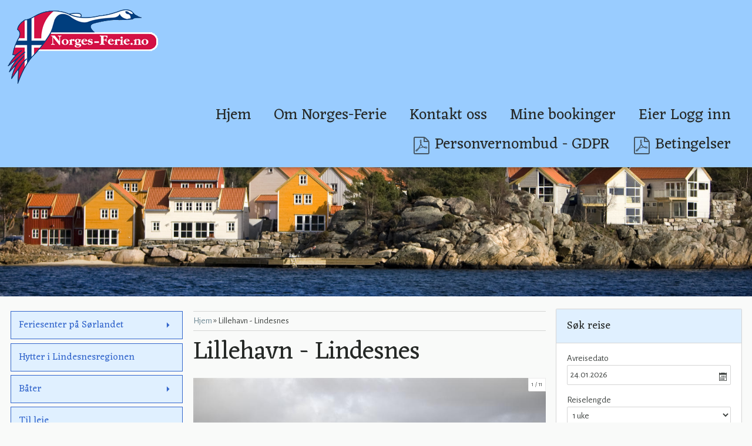

--- FILE ---
content_type: text/html
request_url: https://www.norges-ferie.no/Lillehavn-Lindesnes
body_size: 12884
content:
<!doctype html><html lang="nb" class="chrome blink mac chrome131 notTouchDevice notIE notMobileDevice"><head><meta charset="iso-8859-1"><title>Overnatting, Furuholmen, Mandal, Lindesnes, Sørlandet, Ferieleiligheter, Feriehus, Norgesferie</title><meta name="description" content="Overnatting, Furuholmen, Mandal, Lindesnes, S&#248;rlandet, Ferieleiligheter, Feriehus, Norgesferie"><meta name="SKYPE_TOOLBAR" content="SKYPE_TOOLBAR_PARSER_COMPATIBLE"><meta name="format-detection" content="telephone=no"><meta name="viewport" content = "width = device-width, initial-scale = 1.0"><meta property="og:type" content="website"><meta property="og:title" content="Overnatting, Furuholmen, Mandal, Lindesnes, Sørlandet, Ferieleiligheter, Feriehus, Norgesferie"><meta property="og:image" content="http://www.norges-ferie.no/upload/images/Lillehaven%20Lindesnes/08.12.2009%20003%20(Medium).jpg"><meta property="og:image" content="http://www.norges-ferie.no/upload/images/Lillehaven%20Lindesnes/08.12.2009%20001%20(Medium).jpg"><meta property="og:url" content="http://www.norges-ferie.no/lillehavn-lindesnes"><meta property="og:description" content="Overnatting, Furuholmen, Mandal, Lindesnes, Sørlandet, Ferieleiligheter, Feriehus, Norgesferie"><meta property="og:site_name" content="Norges-Ferie A/S"><meta property="og:locale" content="nb_NO"><meta name="application-name" content="Norgesferie"><meta name="msapplication-config" content="/clientfiles/cm3/images/logo-icons/browserconfig.asp"><meta name="theme-color" content="#f78e1e"><link rel="apple-touch-icon" sizes="180x180" href="/clientfiles/cm3/images/logo-icons/apple-touch-icon.png"><link rel="icon" type="image/png" href="/clientfiles/cm3/images/logo-icons/favicon-32x32.png" sizes="32x32"><link rel="icon" type="image/png" href="/clientfiles/cm3/images/logo-icons/favicon-16x16.png" sizes="16x16"><link rel="manifest" href="/clientfiles/cm3/images/logo-icons/manifest.asp"><link rel="mask-icon" href="/clientfiles/cm3/images/logo-icons/safari-pinned-tab.svg" color="#f78e1e"><link rel="shortcut icon" href="/clientfiles/cm3/images/logo-icons/favicon.ico"><link href="http://www.norges-ferie.no/lillehavn-lindesnes" rel="canonical"><link rel="alternate" type="application/rss+xml" title="- RSS news feed" href="/rss.xml"><link href="https://fonts.googleapis.com/css?family=Cairo:400,300,600|El+Messiri:400|Eczar|Alegreya+Sans" rel="stylesheet"><link href="/uploadintern/css/default-180824-084012.css" rel="stylesheet"><script src="//ajax.googleapis.com/ajax/libs/jquery/1.7.2/jquery.min.js"integrity="sha384-SDFvKZaD/OapoAVqhWJM8vThqq+NQWczamziIoxiMYVNrVeUUrf2zhbsFvuHOrAh" crossorigin="anonymous"></script><script>if (typeof jQuery == 'undefined') {document.write(unescape("%3Cscript src='/clientfiles/cm3/js/jquery.1.72.js'%3E%3C/script%3E"));}</script><script src="/uploadintern/css/default-180824-084013.js"></script></head><body dir="ltr" class="destination  itype-3 type-destination id-192 no-leftmenu-id cm3"><div class="id-wrapper-header wrapper"><div class="wrapper-inner"><header class="id-header section main-section"><div class="main-section-inner"><div class="id-logo"><a href="/" title="Tilbake til startsiden" class="logo-inner"><img src="/clientfiles/cm3/images/logo.png" alt="Norges-Ferie A/S"></a></div><nav class="id-quick-nav-mobile quick-nav quick-nav-header do-not-print" style="display:none;"><ul><li class="quick-nav-search quick-nav-general-item"><a href="#" class="quick-nav-toggle-button search-toggle-button button js-quick-nav js-quick-nav-search" title="Søk (Søk reise, Fulltekstsøk)" rel="nofollow"><span>Søk</span></a></li><li class="quick-nav-menu quick-nav-general-item"><a href="#" class="quick-nav-toggle-button menu-toggle-button button js-quick-nav js-quick-nav-menu" title="Meny (Hovedmenyen, Sekundær meny)" rel="nofollow"><span>Meny</span></a></li></ul></nav><nav class="id-quick-nav-tablet quick-nav quick-nav-header do-not-print" style="display:none;"><ul><li class="quick-nav-menu quick-nav-general-item"><a href="#" class="quick-nav-toggle-button menu-toggle-button button js-quick-nav-menu" title="Hovedmenyen" rel="nofollow"><span>Meny</span></a></li></ul></nav><nav class="id-header-secondary-menu secondary-menu do-not-print"><ul><li><a href="/" title="Hjem">Hjem</a></li><li><a href="om-oss" title="Om Norges-Ferie">Om Norges-Ferie</a></li><li><a href="kontakt" title="Kontakt oss">Kontakt oss</a></li><li><a href="mine-bestillingar" title="Mine bookinger">Mine bookinger</a></li><li><a href="/suppliers" title="Eier Logg inn">Eier Logg inn</a></li><li><a href="http://www.norges-ferie.no/upload/pdf/personvernombud - databeskyttelsesforordningen (gdpr).pdf" title="Personvernombud - GDPR">Personvernombud - GDPR</a></li><li><a href="/upload/pdf/betingelser_norges-ferie_as.pdf" title="Betingelser">Betingelser</a></li></ul></nav></div></header><a href="/lillehavn-lindesnes" title="Lukk" class="quick-nav-active-close-top quick-nav-active-close button quick-nav" style="display:none;">Lukk</a></div></div><div class="id-wrapper-headerimage wrapper"><div class="wrapper-inner"></div></div><div class="id-wrapper-body wrapper"><div class="id-page wrapper-inner"><main id="content" class="id-content main-section"><div class="main-section-inner"><div class="breadcrumbs" itemscope itemtype="http://data-vocabulary.org/Breadcrumb"><a href="/" id="breadcrumbStart" onclick='delete_cookie("LeftMenuID");' itemprop="url" title="Hjem"><span itemprop="title">Hjem</span></a><span class="breadcrumbIcon breadcrumbIcon0"> &raquo; </span><span class="breadcrumbEnd" itemprop="title">Lillehavn - Lindesnes</span></div><h1 class="main-header">Lillehavn - Lindesnes</h1><div class="main-figure main-figure-moreimages box"><div class="box-inner"><div class="slider-wrapper mode-standard" id="slider"><div class="moreimages slides resetfloat"><div class="slidecontainer"><div class="inlay-image"><img src="http://www.norges-ferie.no/upload/images/Lillehaven Lindesnes/08.12.2009 003 (Medium).jpg" alt=""  ></div></div><div class="slidecontainer"><div class="inlay-image"><img src="/upload/images/Lillehaven Lindesnes/08.12.2009 001 (Medium).jpg" alt="" width="600px" height="338px"></div></div><div class="slidecontainer"><div class="inlay-image"><img src="/upload/images/Lillehaven Lindesnes/08.12.2009 024 (Medium).jpg" alt="" width="600px" height="338px"></div></div><div class="slidecontainer"><div class="inlay-image"><img src="/upload/images/Lillehaven Lindesnes/3 (Medium).jpg" alt="" width="600px" height="338px"></div></div><div class="slidecontainer"><div class="inlay-image"><img src="/upload/images/Lillehaven Lindesnes/6 (Medium).jpg" alt="" width="600px" height="338px"></div></div><div class="slidecontainer"><div class="inlay-image"><img src="/upload/images/Lillehaven Lindesnes/7 (Medium).jpg" alt="" width="600px" height="338px"></div></div><div class="slidecontainer"><div class="inlay-image"><img src="/upload/images/Lillehaven Lindesnes/DSCN0016 (Medium).JPG" alt="" width="600px" height="338px"></div></div><div class="slidecontainer"><div class="inlay-image"><img src="/upload/images/Lillehaven Lindesnes/DSCN0024 (Medium).JPG" alt="" width="600px" height="338px"></div></div><div class="slidecontainer"><div class="inlay-image"><img src="/upload/images/Lillehaven Lindesnes/lillehavn 001 (Medium).jpg" alt="" width="600px" height="338px"></div></div><div class="slidecontainer"><div class="inlay-image"><img src="/upload/images/Lillehaven Lindesnes/Lillehavn 4 c 008 (Medium).jpg" alt="" width="600px" height="338px"></div></div><div class="slidecontainer"><div class="inlay-image"><img src="/upload/images/Lillehaven Lindesnes/Lillehavn 4 c 011 (Medium).jpg" alt="" width="600px" height="338px"></div></div></div><div id="slider-controls" class="slider-controls resetfloat"><div class="slider-navigation prev" title="Forrige"><span class="slider-navigation-button prev"><span aria-hidden="true" class="icon-back"></span><span class="screen-reader-text">&larr; Forrige</span></span></div><div class="slider-pager"></div><div class="slider-navigation next" title="Neste"><span class="slider-navigation-button next"><span aria-hidden="true" class="icon-forward"></span><span class="screen-reader-text">Neste  &rarr;</span></span></div><strong class="slider-pagerinfo" style="display:none;"><span class="slider-pagerinfo-key">Side </span><span class="slider-pagerinfo-nr slider-pagerinfo-nr-active">1</span><span class="slider-pagerinfo-sep"><span class="slider-pagerinfo-sep-txt"> av </span></span><span class="slider-pagerinfo-nr slider-pagerinfo-nr-total">11</span></strong></div></div>			
	<script>
			function setSliderInlayHeight(divid) {
				if ($(divid + " .slides-inlay").length > 0) {
					sliderInlayHeight = -1;
					$(divid + " .slides-inlay").css({"min-height":0});
					$(divid + " div.inlay").each(function() {
				    if ($(this).height() > sliderInlayHeight)
				        sliderInlayHeight = $(this).height();
					});
					$(divid + " .slides-inlay").css({"min-height":sliderInlayHeight});
				};
			}
			
			function setSliderHeight(divid) {
				// ISSUE 001 Fix
				var tempCwidth = $(divid + " .caroufredsel_wrapper").width();
				if (tempCwidth>0) {
					$(divid + " .slidecontainer").width(tempCwidth);
				};
				
				setSliderInlayHeight(divid);
				
				var tempHeight = $(divid + " .slidecontainer").height();
				
				if ($(divid + " .slides-inlay").length > 0) {
					var tempWidthPad = 9; // add padding to .inlay (px)
					var tempWidth = $(divid + " .slidecontainer").width()-(tempWidthPad*2);
					$(divid + " .inlay").css({"width": tempWidth + "px", "padding-left": tempWidthPad + "px", "padding-right": tempWidthPad + "px"});
					
					// MODE: STANDARD (text over image) - Place the text block at the bottom of the image.
					if ($(divid).hasClass("mode-standard")){
						var tempInlayHeight = $(divid + " .inlay").height()+(tempWidthPad*2); 
						$(divid + " .inlay").css({"top": (tempHeight-tempInlayHeight) + "px", "padding-top": tempWidthPad + "px", "padding-bottom": tempWidthPad + "px"});
					};
				
				};
				
				// MODE NAV: IN IMAGE (Navigation buttons placed over image).
				if ($(divid).hasClass("slidermode-nav-inimage")){
					var tempNavButtonMinSize = 64; // specify minimum font-size of next and prev buttons
					var tempImageHeight = $(divid + " .inlay-image").height();
					var tempImageWidth = $(divid + " .inlay-image").width();
					var tempSliderPagerHeight = $(divid + " .slider-pager").height();
					
					var tempNavButtonSize = (tempImageWidth * 0.13);
					if (tempNavButtonSize < tempNavButtonMinSize) {
						tempNavButtonSize = tempNavButtonMinSize
					}
					
					$(divid + " .slider-navigation").css({"height": tempImageHeight + "px", "width": tempNavButtonSize + "px", "line-height": tempImageHeight + "px", "font-size": tempNavButtonSize + "px"});
				
					if (($(divid + ".mode-standard").length > 0) && ($(divid + " .inlay").length > 0)) {
						$(divid + " .slider-pager").css({"top": ((tempImageHeight - tempSliderPagerHeight)*0.035) + "px"});
					}else{
						$(divid + " .slider-pager").css({"top": ((tempImageHeight - tempSliderPagerHeight) - ((tempImageHeight - tempSliderPagerHeight)*0.035)) + "px"});					
					};
				};
				
				// BROWSER OVERIDES
				$(".notIE " + divid + " .slides").height(tempHeight);
				$(".notIE " + divid + " .caroufredsel_wrapper").height(tempHeight);
				$(".ie " + divid + " .slides").attr('style', function(i,s) { return s + 'height: '+tempHeight+'px !important;' });
				$(".ie "+ divid + " .caroufredsel_wrapper").attr('style', function(i,s) { return s + 'height: '+tempHeight+'px !important;' });
			}
		
			function setSliderHref(divid) {
				if ($(divid + " .slidecontainer").attr("data-href")) {
					var numTextHref = $(divid + " .inlay .readmore").length;			
					var numSlides = $(divid + " .slidecontainer").length;
					
					//Loop through all slides
					$('.slidecontainer', $(divid)).each(function () {
						
						// ISSUE 002 Fix: When the number of inline text links is the same as number of slides then onclick is not necessary and may cause problems on touch devices in combination with swipe function.
						if (($("html.touchDevice").length > 0)) {
							if (numTextHref === numSlides) {
								$(this).removeAttr("data-href");
							}else{
								$(divid).addClass("noSwipe");
							};
						};

						// ISSUE 003 Fix: Add cursor to slides with a data-href attribute.		
						var href = $(this).attr('data-href');
						if(href != "" && href != "undefined" && href != null) {
							$(this).css('cursor','pointer');
						};	
						
					});
					
					//When clicked go to url specified in data-href attribute.	
					$(divid).on('click', '.slidecontainer', function() {
						var href = $(this).attr('data-href');
						if(href != "" && href != "undefined" && href != null) {
							window.location.href = href;
						};
					});
					return false;
				};
			}
	
			$(document).ready(function(){
				$("#slider").css({'display' : 'block', 'visibility' : 'visible'});
				setSliderHeight("#slider");
				setSliderHref("#slider");
			});
			
			$(window).on("load",function(){
				// Set aspect ratio for container from first slide image
				var tempFirstImage = $("#slider .slidecontainer:first-child img");
				var tempFirstImageAspectRatio = (((tempFirstImage.height()/tempFirstImage.width())*100)+0.1);
				
				if(tempFirstImageAspectRatio>=101){
					// image is Potrait not Landscape so make default image aspect ratio 16:9
					$('head').append('<style type="text/css">#slider .inlay-image:before{padding-top:56.25%;}</style>');
				} 
				else {
					$('head').append('<style type="text/css">#slider .inlay-image:before{padding-top:' + tempFirstImageAspectRatio + '%;}</style>');
				}
				
				$("#slider .slides").carouFredSel({
					auto: {
						delay : 3000,
						timeoutDuration : 5000,
						play : true,
						pauseOnResize : true
					},
					onCreate: function() {
						setSliderHeight("#slider");
					},
					responsive: true,
					circular : true,
					padding : 0,
					pagination: "#slider-controls .slider-pager",
					swipe : {
						onTouch : true,
						items: 1
					},
					items : {
						'visible' : 1,    
						'width' : 700,     
						'height' : null
					},
					prev: {
						button: '#slider-controls .slider-navigation-button.prev',
						items: 1
					},
					next: {
						button: '#slider-controls .slider-navigation-button.next',
						items: 1
					},
					scroll : {
						queue : true,
						fx : "cover",
						easing : "linear",
						duration : 230,
						pauseOnHover : true,
						items : 1,
						onAfter: function() {
							setSliderHeight("#slider");
						},
						onBefore: function(){
							// page counter content
							var sliderIntActive = ($('#slider .slides').triggerHandler("currentPosition"))+1;
							var sliderIntTotal = ($('#slider .slides').children().length)-1;
							$('.slider-pagerinfo-nr-active').text(sliderIntActive);
							$('.slider-pagerinfo-nr-total').text(sliderIntTotal);
						}	
					},
					debug : false			
				});	
		
				setSliderHeight("#slider");
				$('#slider a[href="#"]').attr('rel','nofollow');
			});
					
			$(window).smartresize(function() {
				setSliderHeight("#slider");
			});
			
			jQuery(window).bind('orientationchange', function(e) {
				setSliderHeight("#slider");
			});
	</script>
	</div></div><div id="oversikt" class="main-desc ckeditor-content text1"><h3>Lillehavn Marina, Lindesnes.</h3><p>Nydelig feriesenter som markedsf&oslash;res gjennom v&aring;re nettsider norgesferie.no</p><p>Lillehavn Marina&nbsp;nabo til Norges Sydspiss, Lindesnes. Sm&aring; koselige s&oslash;rlandshus og leiligheter helt i havgapet.</p><p>&nbsp;</p><p class="MsoNormal" style="MARGIN: 0cm 0cm 0pt"><font size="1"><span lang="DE" style="font-size:8pt; mso-ansi-language:DE"><font color="#000000"><font face="Times New Roman">Lieber Norwegenfreund,</font></font></span></font></p><p class="MsoNormal" style="MARGIN: 0cm 0cm 0pt"><font color="#000000" face="Times New Roman" size="1"><span lang="DE" style="font-size:8pt; mso-ansi-language:DE">&nbsp;</span></font></p><p class="MsoNormal" style="MARGIN: 0cm 0cm 0pt"><font size="1"><span lang="DE" style="font-size:8pt; mso-ansi-language:DE"><font color="#000000"><font face="Times New Roman">Hier die Wegbeschreibung zu Ihrem Ferien-Obj.Lillehavn </font></font></span></font></p><p class="MsoNormal" style="MARGIN: 0cm 0cm 0pt"><font size="1"><span lang="DE" style="font-size:8pt; mso-ansi-language:DE"><font color="#000000"><font face="Times New Roman">Anreise von Kristiansand:</font></font></span></font></p><p class="MsoNormal" style="MARGIN: 0cm 0cm 0pt"><font color="#000000" face="Times New Roman" size="1"><span lang="DE" style="font-size:8pt; mso-ansi-language:DE">&nbsp;</span></font></p><p class="MsoNormal" style="MARGIN: 0cm 0cm 0pt"><font size="1"><span lang="DE" style="font-size:8pt; mso-ansi-language:DE"><font color="#000000"><font face="Times New Roman">Vom Kristiansand auf die E-39 in Richtung Stavanger nach ca. 65 km kommt ein Kreisverkehr mit einem kleinen Leuchtturm in der Mitte in diesen einfahren und die erste Ausfahrt Richtung Vigeland ausfahren diese Strasse entlang und dann links &uuml;ber eine kleine Br&uuml;cke in den Ort fahren bis zum n&auml;chsten Kreisverkehr, dort die 3.Ausfahrt Richtung Lindesnes Fyr weitwr auf der Strasse 460 in Richtung Spangereid/ Lindesnes folgen Sie der strasse 460 und passieren Sie den Ort Svennevik ca.5 km hinten Svennevik kommen nach Njervesanden mit einem grossen Strand auf der linken Seite fahren Sie diese Strasse weiter bis Sie auf der rechten Seite zu einen SPAR Supermarkt mit Tankstelle treffen.</font></font></span></font></p><p class="MsoNormal" style="MARGIN: 0cm 0cm 0pt"><font size="1"><span lang="DE" style="font-size:8pt; mso-ansi-language:DE"><font color="#000000"><font face="Times New Roman">Parkenb sie dort.</font></font></span></font></p><p class="MsoNormal" style="MARGIN: 0cm 0cm 0pt"><font color="#000000" face="Times New Roman" size="1"><span lang="DE" style="font-size:8pt; mso-ansi-language:DE">&nbsp;</span></font></p><p class="MsoNormal" style="MARGIN: 0cm 0cm 0pt"><font size="1"><span lang="DE" style="font-size:8pt; mso-ansi-language:DE"><font color="#000000"><font face="Times New Roman">Hier werden Sie erwartet. Den Schl&uuml;ssel zu Ihrem Ferienhaus erhalten Sie von Andrea Hanke.</font></font></span></font></p><p class="MsoNormal" style="MARGIN: 0cm 0cm 0pt"><font size="1"><span lang="DE" style="font-size:8pt; mso-ansi-language:DE"><font color="#000000"><font face="Times New Roman">Die Telefonnummer von Andrea: 004741638638 ( sie spricht deutsch)</font></font></span></font></p><p class="MsoNormal" style="MARGIN: 0cm 0cm 0pt"><font size="1"><span lang="DE" style="font-size:8pt; mso-ansi-language:DE"><font color="#000000"><font face="Times New Roman">Sie wird Sie auch zu Ihrem Ferienhaus begleiten.</font></font></span></font></p><p class="MsoNormal" style="MARGIN: 0cm 0cm 0pt"><font color="#000000" face="Times New Roman" size="1"><span lang="DE" style="font-size:8pt; mso-ansi-language:DE">&nbsp;</span></font></p><p class="MsoNormal" style="MARGIN: 0cm 0cm 0pt"><font size="1"><span lang="NO-BOK" style="font-size:8pt"><font color="#000000"><font face="Times New Roman">Fahrzeit ca.90 min.</font></font></span></font></p><p class="MsoNormal" style="MARGIN: 0cm 0cm 0pt">&nbsp;</p><p class="MsoNormal" style="MARGIN: 0cm 0cm 0pt"><font size="1"><span lang="NO-BOK" style="font-size:8pt"><font color="#000000"><font face="Times New Roman"><img alt="" height="600" src="/upload/images/Lillehaven Lindesnes/7 (Medium).jpg" width="800" /></font></font></span></font></p><p>&nbsp;</p></div><div class="utilitybar do-not-print box"><div class="box-inner"><ul class="box-desc utilitybar-list"><li class="utilitybar-item"><a href="http://www.norges-ferie.no/lillehavn-lindesnes?print=yes" title="Skriv ut" class="utilitybar-button utilitybar-print-button"><span class="utilitybar-item-label">Skriv ut </span><span class="utilitybar-item-icon utilitybar-print-icon icon-printer"></span><span class="screen-reader-text">Print icon</span></a></li><li class="utilitybar-item"><a href="mailto:[email]?subject=Overnatting%2C%20Furuholmen%2C%20Mandal%2C%20Lindesnes%2C%20Sørlandet%2C%20Ferieleiligheter%2C%20Feriehus%2C%20Norgesferie%20%2D%20Norges%2DFerie%20A%2FS&amp;body=http://www.norges-ferie.no/lillehavn-lindesnes" title="e-post link" class="utilitybar-button utilitybar-email-button"><span class="utilitybar-item-label">e-post link </span><span class="utilitybar-item-icon utilitybar-email-icon icon-mail"></span><span class="screen-reader-text">Email icon</span></a></li><li class="utilitybar-item"><a href="http://www.facebook.com/sharer.php?u=http://www.norges-ferie.no/lillehavn-lindesnes" title="Del denne Facebook" class="utilitybar-button utilitybar-facebook-button"><span class="utilitybar-item-label">Del denne Facebook </span><span class="utilitybar-item-icon utilitybar-facebook-icon icon-facebook"></span><span class="screen-reader-text">Facebook icon</span></a></li><li class="utilitybar-item"><a href="https://twitter.com/intent/tweet?original_referer=https%3A%2F%2Ftwitter.com%2Fabout%2Fresources%2Fbuttons&amp;source=tweetbutton&amp;url=http%3A%2F%2Fwww%2Enorges%2Dferie%2Eno%2Flillehavn%2Dlindesnes" title="Del denne Twitter" target="_blank" class="utilitybar-button utilitybar-twitter-button"><span class="utilitybar-item-label">Del denne Twitter </span><span class="utilitybar-item-icon utilitybar-twitter-icon icon-twitter"></span><span class="screen-reader-text">Twitter icon</span></a></li><li class="utilitybar-item"><a href="https://plus.google.com/share?url=http://www.norges-ferie.no/lillehavn-lindesnes" title="Del denne Google Plus" class="utilitybar-button utilitybar-googleplus-button"><span class="utilitybar-item-label">Del denne Google Plus </span><span class="utilitybar-item-icon utilitybar-googleplus-icon icon-googleplus"></span><span class="screen-reader-text">Google Plus icon</span></a></li><ul></div></div></div></main><aside class="id-sidebar1 sidebar section main-section do-not-print"><div class="main-section-inner"><div id="search-engine-alc" class="id-search-engine-alc searchbox-product box-skin-a box"><div class="box-inner"><h2 class="box-title">Søk reise</h2><div class="box-desc"><form name="search-engine-alc-search-box-alc" method="post" action="/sokeresultat-ALC-hotels"><input type="hidden" name="hoteltype" value="cottage"><fieldset class="item pickadate-date-wrapper fieldset fieldset--calendardatesstaticalc js__fieldset"><label for="calendardatesstaticalc">Avreisedato</label><input type="text"  name="calendardatesstaticalc"  id="calendardatesstaticalc" class="fieldset__input form-input form-input-text" value="" /><span class="requiredfield-asterisk" title="Obligatorisk oppgave" id="calendardatesstaticalcrequiredholder"></span><span aria-hidden="true" class="pickadate-date-icon icon-calendar"></span><input type="hidden" name="calendardatesstaticalc_changed" id="calendardatesstaticalc_changed" value=""></fieldset><div class="item"><label for="durationnightsalc">Reiselengde</label><select name="durationnightsalc" id="durationnightsalc" class="classinput form-select"  onchange="generalLoad_searchenginealc('durationnightsalc')"><option value="" selected="selected"></option></select><span class="requiredfield-asterisk" title="Obligatorisk oppgave" id="durationnightsalcrule"></span><input type="hidden" name="durationnightsalc_changed" id="durationnightsalc_changed" value=""></div><div class="item"><label for="regionalc">Region</label><select name="regionalc" id="regionalc" class="classinput form-select"  onchange="generalLoad_searchenginealc('regionalc')"><option value="" selected="selected"></option></select><span class="requiredfield-asterisk" title="Obligatorisk oppgave" id="regionalcrule"></span><input type="hidden" name="regionalc_changed" id="regionalc_changed" value=""></div><div class="item"><label for="cityalc">Sted</label><select name="cityalc" id="cityalc" class="classinput form-select"  onchange="generalLoad_searchenginealc('cityalc')"><option value="" selected="selected"></option></select><span class="requiredfield-asterisk" title="Obligatorisk oppgave" id="cityalcrule"></span><input type="hidden" name="cityalc_changed" id="cityalc_changed" value=""></div><div class="item"><label for="adults">Antall personer</label><div class="selects-container resetfloat"><select name="adults" id="search-engine-alc-adults" class="form-select"><option value="1">1 reisende</option><option value="2">2 reisende</option><option value="3">3 reisende</option><option value="4">4 reisende</option><option value="5">5 reisende</option><option value="6">6 reisende</option><option value="7">7 reisende</option><option value="8">8 reisende</option></select></div></div><div class="item item-nav resetfloat"><button class="button search-engine-alc-submit" name="search-engine-alc-submit" onclick="$('body').toggleClass('remove-scrollbar');$('body').toggleClass('loading');submit();">Søk</button></div></form><script>$(document).ready(function(){$('#search-engine-alc #calendardatesstaticalc').pickadate({monthsFull:['Januar','Februar','Mars','April','Mai','Juni','Juli','August','September','Oktober','November','Desember'],monthsShort:['Jan','Feb','Mar','Apr','Mai','Jun','Jul','Aug','Sep','Okt','Nov','Des'],weekdaysFull:['S&#248;ndag','Mandag','Tirsdag','Onsdag','Torsdag','Fredag','L&#248;rdag'],weekdaysShort:['S&#248;n.','Man.','Tir.','Ons.','Tor.','Fre.','L&#248;r.'],labelMonthNext: 'neste m&#229;ned',labelMonthPrev: 'Forrige m&#229;ned',labelMonthSelect: 'Velg m&#229;ned',labelYearSelect: 'Velg ',close: 'Lukk',today: false,clear: false,week: 'U.',firstDay: 1,selectYears: true,selectMonths: true,showWeekNumber: true,format: 'dd.mm.yyyy',formatSubmit: 'dd.mm.yyyy',hiddenName : true,onClose: function() {$('#search-engine-alc #calendardatesstaticalc').blur();if ($('#errDateChange').length>0) {$('#errDateChange').remove();}if ($('#errSelectedDeparture').length>0) {$('#errSelectedDeparture').remove();}},min: [2026,0,24],max:  [2028,0,24]});var $input = $('#search-engine-alc #calendardatesstaticalc').pickadate();var picker = $input.pickadate('picker');picker.set('select', [2026,0,24]);if ($('#search-engine-alc #calendardatesstaticalc-opener').length>0){$('#search-engine-alc #calendardatesstaticalc-opener').click(function(e){e.stopPropagation();picker.open();});}});</script><div class="loadingwrap clickable" onclick="$('#search-engine-alc .box-inner').toggleClass('loading');" style="display:none;"><div class="loadingwrap-inner"><div class="loading-ani"><div class="loading-ani-point loading-ani-point-1"></div><div class="loading-ani-point loading-ani-point-2"></div><div class="loading-ani-point loading-ani-point-3"></div><div class="loading-ani-point loading-ani-point-4"></div><div class="loading-ani-point loading-ani-point-5"></div><div class="loading-ani-point loading-ani-point-6"></div><div class="loading-ani-point loading-ani-point-7"></div><div class="loading-ani-point loading-ani-point-8"></div></div><span class="loadingwrap-text">Loading...</span></div><span class="loadingwrap-bg"></span></div><script>var sortAlphabetically = '';function generalLoad_searchenginealc(resourceType){loadingBox_searchenginealc("true");if (resourceType!="calendardatesstaticalc"){searchPackageAjax_searchenginealc("calendardatesstaticalc","calendardatesstaticalc","","");}else{$("#search-engine-alc #calendardatesstaticalc_changed").val("changed");}if (resourceType!="durationnightsalc"){searchPackageAjax_searchenginealc("durationnightsalc","durationnightsalc","","");}else{$("#search-engine-alc #durationnightsalc_changed").val("changed");}if (resourceType!="regionalc"){searchPackageAjax_searchenginealc("regionalc","regionalc","","");}else{$("#search-engine-alc #regionalc_changed").val("changed");}if (resourceType!="cityalc"){searchPackageAjax_searchenginealc("cityalc","cityalc","","");}else{$("#search-engine-alc #cityalc_changed").val("changed");}loadingBox_searchenginealc("false");if (typeof(resourceType) != "undefined"){$("#search-engine-alc #totalcount-key span").html("Matching reiser");}}function loadingBox_searchenginealc(show){if (show == true){$('#search-engine-alc .box-inner').toggleClass('loading');}else{$('#search-engine-alc .box-inner').toggleClass('loading');}}function resetForm_searchenginealc(){loadingBox_searchenginealc("true");searchPackageAjax_searchenginealc("calendardatesstaticalc","calendardatesstaticalc","yes","");searchPackageAjax_searchenginealc("durationnightsalc","durationnightsalc","yes","");searchPackageAjax_searchenginealc("regionalc","regionalc","yes","");searchPackageAjax_searchenginealc("cityalc","cityalc","yes","");loadingBox_searchenginealc("false");}function searchPackageAjax_searchenginealc(resourceType,htmlElementToUpdate,clearForm,resourceFieldType){var ajaxdata = "resource=" + resourceType ;var boolReadReq = true;var defaultvalue = "";var temphasbeenchanged = "";if (clearForm==""){var tmpChk = $("#search-engine-alc #calendardatesstaticalc_changed").attr("value");
				if (tmpChk!=''){
					boolReadReq = false;
				}
				var tmpChk = $("#search-engine-alc #durationnightsalc_changed").attr("value");
				if (tmpChk!=''){
					boolReadReq = false;
				}
				var tmpChk = $("#search-engine-alc #regionalc_changed").attr("value");
				if (tmpChk!=''){
					boolReadReq = false;
				}
				var tmpChk = $("#search-engine-alc #cityalc_changed").attr("value");
				if (tmpChk!=''){
					boolReadReq = false;
				}
				var calendardatesstaticalc = $("#search-engine-alc #calendardatesstaticalc").attr("value") ?? $("#search-engine-alc #calendardatesstaticalc").val() ?? "";if (boolReadReq == true){
						calendardatesstaticalc = "";
					}temphasbeenchanged = $("#search-engine-alc #calendardatesstaticalc_changed").attr("value");if ("calendardatesstaticalc" == resourceType){defaultvalue =  $("#search-engine-alc #calendardatesstaticalc").attr("value") ?? $("#search-engine-alc #calendardatesstaticalc").val() ?? "";if (typeof(defaultvalue) != "undefined" && defaultvalue.length==0  && temphasbeenchanged == ""){defaultvalue = ""; }}ajaxdata = ajaxdata + "&" + "calendardatesstaticalc=" + calendardatesstaticalc;var durationnightsalc = $("#search-engine-alc #durationnightsalc").attr("value") ?? $("#search-engine-alc #durationnightsalc").val() ?? "";if (boolReadReq == true){
						durationnightsalc = "";
					}temphasbeenchanged = $("#search-engine-alc #durationnightsalc_changed").attr("value");if ("durationnightsalc" == resourceType){defaultvalue =  $("#search-engine-alc #durationnightsalc").attr("value") ?? $("#search-engine-alc #durationnightsalc").val() ?? "";if (typeof(defaultvalue) != "undefined" && defaultvalue.length==0  && temphasbeenchanged == ""){defaultvalue = ""; }}ajaxdata = ajaxdata + "&" + "durationnightsalc=" + durationnightsalc;var regionalc = $("#search-engine-alc #regionalc").attr("value") ?? $("#search-engine-alc #regionalc").val() ?? "";if (boolReadReq == true){
						regionalc = "";
					}temphasbeenchanged = $("#search-engine-alc #regionalc_changed").attr("value");if ("regionalc" == resourceType){defaultvalue =  $("#search-engine-alc #regionalc").attr("value") ?? $("#search-engine-alc #regionalc").val() ?? "";if (typeof(defaultvalue) != "undefined" && defaultvalue.length==0  && temphasbeenchanged == ""){defaultvalue = ""; }}ajaxdata = ajaxdata + "&" + "regionalc=" + regionalc;var cityalc = $("#search-engine-alc #cityalc").attr("value") ?? $("#search-engine-alc #cityalc").val() ?? "";if (boolReadReq == true){
						cityalc = "";
					}temphasbeenchanged = $("#search-engine-alc #cityalc_changed").attr("value");if ("cityalc" == resourceType){defaultvalue =  $("#search-engine-alc #cityalc").attr("value") ?? $("#search-engine-alc #cityalc").val() ?? "";if (typeof(defaultvalue) != "undefined" && defaultvalue.length==0  && temphasbeenchanged == ""){defaultvalue = ""; }}ajaxdata = ajaxdata + "&" + "cityalc=" + cityalc;ajaxdata = ajaxdata + "&defaultvalue=" + defaultvalue;}if ($("#search-engine-alc").length) {ajaxdata = ajaxdata + "&componentID=search-engine-alc" + "&componentName=searchenginealc" + "&resourceID=" + htmlElementToUpdate;if (resourceType==="adults" || resourceType==="children"){}else if (resourceType==="calendardates" || resourceType==="calendardatesalc" || resourceType==="calendardatesstaticalc"){$.ajax({url: '/functions/CM3-search-alc-ajax-functions.asp?hoteltype=cottage', type: 'GET', async: false, cache: false,data: encodeURI(ajaxdata),dataType: "script",success: function (runScript){eval(runScript);},error : function(){}});}else{$.ajax({url: '/functions/CM3-search-alc-ajax-functions.asp?hoteltype=cottage', type: 'GET', async: false, cache: false,data: encodeURI(ajaxdata),success: function (html){if (resourceFieldType==="text"){$("#search-engine-alc #" + htmlElementToUpdate).val(html);}else{$("#search-engine-alc #" + htmlElementToUpdate).html(html);}if (sortAlphabetically && resourceType==="destcountry"){var selectedOption = $("#search-engine-alc #" + htmlElementToUpdate).val();var options = $("#search-engine-alc #" + htmlElementToUpdate).find('option:not(:first)');var arr = options.map(function(_, o){ return { t: $(o).text(), v: o.value }; }).get();arr.sort(function(o1, o2){ return o1.t > o2.t ? 1 : o1.t < o2.t ? -1 : 0; });options.each(function(i, o){o.value = arr[i].v;$(o).text(arr[i].t);});$("#search-engine-alc #" + htmlElementToUpdate).val(selectedOption);}}});}}}</script></div>
		<script>
			$(document).ready(function(){
				generalLoad_searchenginealc();
			});
		</script>
		</div></div><div class="id-search-box-text searchbox-text box-skin-b box"><div class="box-inner"><div class="box-desc"><form action="/sokeresultat-fulltekstsok" method="post"><input type="text" class="form-input form-input-text" list="search-text" name="q" id="search-input" placeholder="Fulltekstsøk"><button type="submit"  class="button-search" name="searchbutton" value="" title="Søk" onClick="return checkSearch();"><span aria-hidden="true" class="icon-search"></span><span class="screen-reader-text">Søk</span></button></form></div>
	<script>
	function checkSearch() {   
		var q =  document.getElementById('search-input').value;
			if (q==null || q=="") {
			  alert("Du måste ange åtminstone ett sökvärde!");
			  return false;
		  }
	}
	</script>
	</div></div><datalist id="search-text"><option value="Feriesenter på Sørlandet" label="Feriesenter på Sørlandet"><option value="Åvik Brygge - Spangereid" label="Åvik Brygge - Spangereid"><option value="Feriehytter på Sørlandet" label="Feriehytter på Sørlandet"><option value="Furuholmen - Lindesnes" label="Furuholmen - Lindesnes"><option value="Monesstranda - Mandal" label="Monesstranda - Mandal"><option value="Hytter i Lindesnesregionen" label="Hytter i Lindesnesregionen"><option value="Båter" label="Båter"><option value="YellowBoat" label="YellowBoat"><option value="GreenBoat" label="GreenBoat"><option value="Til leie" label="Til leie"><option value="Om Norges-Ferie" label="Om Norges-Ferie"><option value="Kontakt oss" label="Kontakt oss"><option value="Mine bookinger" label="Mine bookinger"><option value="Eier Logg inn" label="Eier Logg inn"><option value="Personvernombud - GDPR" label="Personvernombud - GDPR"><option value="Betingelser" label="Betingelser"><option value="ÅVIK TypeB21" label="ÅVIK TypeB21"><option value="ÅVIK TypeA11" label="ÅVIK TypeA11"><option value="ÅVIK TypeC23" label="ÅVIK TypeC23"><option value="ÅVIK TypeA24" label="ÅVIK TypeA24"><option value="ÅVIK TypeA27" label="ÅVIK TypeA27"><option value="ÅVIK TypeC31" label="ÅVIK TypeC31"><option value="ÅVIK TypeA32" label="ÅVIK TypeA32"><option value="ÅVIK TypeA15" label="ÅVIK TypeA15"><option value="ÅVIK TypeA33" label="ÅVIK TypeA33"><option value="ÅVIK TypeB34" label="ÅVIK TypeB34"><option value="Lind 087" label="Lind 087"><option value="Lind 013 - 6 pers." label="Lind 013 - 6 pers."><option value="Lind 014 - 4 pers." label="Lind 014 - 4 pers."><option value="Lind 072 - 6pers." label="Lind 072 - 6pers."><option value="Mand 081 -8 Pers" label="Mand 081 -8 Pers"><option value="ÅVIK TypeA12" label="ÅVIK TypeA12"><option value="ÅVIK TypeA13" label="ÅVIK TypeA13"><option value="ÅVIK TypeA16" label="ÅVIK TypeA16"><option value="Monesstranda Typ C09" label="Monesstranda Typ C09"><option value="Monesstranda Typ A07" label="Monesstranda Typ A07"><option value="Furuholmen Typ B" label="Furuholmen Typ B"><option value="Kåfjord 011 - 10 personer" label="Kåfjord 011 - 10 personer"><option value="Monesstranda Typ B05" label="Monesstranda Typ B05"><option value="Monesstranda Typ B09" label="Monesstranda Typ B09"><option value="Monesstranda Typ B10" label="Monesstranda Typ B10"><option value="Lind 090-6 pers." label="Lind 090-6 pers."><option value="Lind 085 - 6 personer" label="Lind 085 - 6 personer"><option value="Kåfjord 005 - 8 pers" label="Kåfjord 005 - 8 pers"><option value="Monesstranda Typ B01" label="Monesstranda Typ B01"><option value="Monesstranda Typ B03" label="Monesstranda Typ B03"><option value="Furuholmen Typ A" label="Furuholmen Typ A"><option value="Furuholmen Typ C" label="Furuholmen Typ C"><option value="Furuholmen Typ D" label="Furuholmen Typ D"><option value="Åvik - Brygga 012 - 8 pers" label="Åvik - Brygga 012 - 8 pers"><option value="Lind 009 - 4 Pers" label="Lind 009 - 4 Pers"><option value="Kåfjord 007 - 8 Pers" label="Kåfjord 007 - 8 Pers"><option value="Lind 086 - 8 Pers" label="Lind 086 - 8 Pers"><option value="Lind 006 - 10 pers" label="Lind 006 - 10 pers"><option value="Kåfjord 003 - 10 Pers" label="Kåfjord 003 - 10 Pers"><option value="ÅVIK Type A22" label="ÅVIK Type A22"><option value="Lind 004 - 6 Pers" label="Lind 004 - 6 Pers"><option value="Kåfjord 008 - 4 6 Pers" label="Kåfjord 008 - 4 6 Pers"><option value="Lind 095 - 6 Pers" label="Lind 095 - 6 Pers"><option value="ÅVIK TypeA14" label="ÅVIK TypeA14"><option value="Lind 060 -4 personer" label="Lind 060 -4 personer"><option value="Kåfjord 004 - 7 Pers" label="Kåfjord 004 - 7 Pers"><option value="Kåfjord 012 - 9pers." label="Kåfjord 012 - 9pers."><option value="Furuholmen Panorama" label="Furuholmen Panorama"><option value="Kåfjord 001 - 9 pers" label="Kåfjord 001 - 9 pers"></datalist><div class="id-contactbox contact-box box-skin-a box"><div class="box-inner"><h2 class="box-title">Kontakt oss</h2><div class="box-desc"><div class="contact-box-item contact-box-telephone"><a href="callto:+4738256088"  class="contact-box-item-inner link-callto"  title="Ring oss"><span class="key"><span aria-hidden="true" class="wrp-icon icon-tel"></span><span class="wrp-text">Telefon: </span></span><span class="value"> 38 25 60 88</span></a></div><div class="contact-box-item contact-box-email"><div class="contact-box-item-inner"><span class="key"><span aria-hidden="true" class="wrp-icon icon-mail"></span><span class="wrp-text">E-post: </span></span><a href="mailto:post@norgesferie.no" class="value" title="">post@norgesferie.no</a></div></div><div class="contact-box-item contact-box-address"><div class="contact-box-item-inner"><div class="key"><span aria-hidden="true" class="wrp-icon icon-location"></span><span class="wrp-text">Adresse: </span></div><div class="value vcard"><div class="org adr-item">Norges-Ferie A/S</div><div class="adr"><div class="street-address adr-item">Postboks 111</div><span class="postal-code adr-item">4524 </span><span class="locality adr-item">Lindesnes </span></div></div></div></div></div><div class="box-nav"><a href="/kontakt" class="button contact-box-formlink" title="Kontaktskjema">Kontaktskjema</a></div></div></div></div></aside><nav class="id-primary-menu do-not-print"><ul class='level1'><li><a href='/feriesenter-pa-sorlandet' id='lm_tourlist-table0' onclick='set_cookie("LeftMenuID","0","","","","","","");' class='level1 firstchild level1-firstchild id_134' ><span>Feriesenter på Sørlandet</span></a><ul class='level2 menuclosedclass'><li class='toplevel'><a href='/avik-brygge-spangereid' id='lm_tourlist-table4' onclick='set_cookie("LeftMenuID","4","","","","","","");' class='level2 firstchild level2-firstchild id_138'><span>Åvik Brygge - Spangereid</span></a></li><li class='toplevel'><a href='/feriehytter-pa-sorlandet' id='lm_tourlist-table14' onclick='set_cookie("LeftMenuID","14","","","","","","");' class='level2 id_148'><span>Feriehytter på Sørlandet</span></a></li><li class='toplevel'><a href='/furuholmen-lindesnes' id='lm_tourlist-table3' onclick='set_cookie("LeftMenuID","3","","","","","","");' class='level2 id_137'><span>Furuholmen - Lindesnes</span></a></li><li class='toplevel'><a href='/monesstranda-mandal' id='lm_tourlist-table2' onclick='set_cookie("LeftMenuID","2","","","","","","");' class='level2 lastchild level2-lastchild id_136'><span>Monesstranda - Mandal</span></a></li></ul></li><li class='toplevel' ><a href='/feriehytter-pa-sorlandet' id='lm_tourlist-table30' onclick='set_cookie("LeftMenuID","30","","","","","","");' class='level1 id_148' ><span>Hytter i Lindesnesregionen</span></a></li><li><a href='/bater' id='lm_tourlist-table7' onclick='set_cookie("LeftMenuID","7","","","","","","");' class='level1 id_97' ><span>Båter</span></a><ul class='level2 menuclosedclass'><li class='toplevel'><a href='/yellowboat' id='lm_tourlist-table9' onclick='set_cookie("LeftMenuID","9","","","","","","");' class='level2 firstchild level2-firstchild id_140'><span>YellowBoat</span></a></li><li class='toplevel'><a href='/greenboat' id='lm_tourlist-table10' onclick='set_cookie("LeftMenuID","10","","","","","","");' class='level2 lastchild level2-lastchild id_141'><span>GreenBoat</span></a></li></ul></li><li class='toplevel' ><a href='/til-leie-3' id='lm_tourlist-table12' onclick='set_cookie("LeftMenuID","12","","","","","","");' class='level1 lastchild level1-lastchild id_142' ><span>Til leie</span></a></li></ul></nav><aside class="id-sidebar2 sidebar section main-section do-not-print"><div class="main-section-inner"></div></aside><nav class="id-header-secondary-menu-layout1 secondary-menu-layout1 secondary-menu do-not-print" style="display:none;"><ul><li><a href="/" title="Hjem">Hjem</a></li><li><a href="om-oss" title="Om Norges-Ferie">Om Norges-Ferie</a></li><li><a href="kontakt" title="Kontakt oss">Kontakt oss</a></li><li><a href="mine-bestillingar" title="Mine bookinger">Mine bookinger</a></li><li><a href="/suppliers" title="Eier Logg inn">Eier Logg inn</a></li><li><a href="http://www.norges-ferie.no/upload/pdf/personvernombud - databeskyttelsesforordningen (gdpr).pdf" title="Personvernombud - GDPR">Personvernombud - GDPR</a></li><li><a href="/upload/pdf/betingelser_norges-ferie_as.pdf" title="Betingelser">Betingelser</a></li></ul></nav></div></div><div class="id-wrapper-footermenu wrapper"><div class="wrapper-inner"></div></div><div class="id-wrapper-footer wrapper"><div class="wrapper-inner"><footer class="id-footer section main-section"><div class="main-section-inner"><div class="footer-org hide-layout1"><div class="vcard"><div class="org adr-item">Norges-Ferie A/S</div><div class="adr"><div class="street-address adr-item">Postboks 111</div><span class="postal-code adr-item">4524 </span><span class="locality adr-item">Lindesnes </span></div><ul class="list-tel list"><li class="tel telnr"><span class="term">Telefon </span><span class="value"> 38 25 60 88</span></li></ul><div class="copyright">&copy; Norges-Ferie A/S 2026</div></div><div class="org-nr">Org nr 981515897</div><ul class="list-sitelink list footer-sitelink"><li><a href="/sitemap-liste" title="Oversiktskart" class='sitemap-link'>Oversiktskart</a></li></ul></div></div></footer><nav class="id-quick-nav-mobile-footer quick-nav quick-nav-footer do-not-print" style="display:none;"><ul><li class="quick-nav-search quick-nav-general-item"><a href="#" class="js-quick-nav js-quick-nav-search" title="Lukk søk" rel="nofollow"><span>Lukk søk</span></a></li><li class="quick-nav-menu quick-nav-general-item"><a href="/lillehavn-lindesnes" class="js-quick-nav js-quick-nav-menu" title="Lukk meny" rel="nofollow"><span>Lukk meny</span></a></li></ul></nav></div><a href="https://www.travelize.no" class="id-travelize-link" title="Powered by Travelize - Travelize online bookingsystem og internettsystem for reisearrangører" target="_blank" rel="noopener"><span class="txt-powered-by">Powered by </span><span class="txt-travelize"><span aria-hidden="true" class="icon-travelize-over"></span><span aria-hidden="true" class="icon-travelize"></span><span class="screen-reader-text">Travelize</span></span></a></div></body></html>

--- FILE ---
content_type: text/html; Charset=ISO-8859-1
request_url: https://www.norges-ferie.no/functions/CM3-search-alc-ajax-functions.asp?hoteltype=cottage&resource=durationnightsalc&calendardatesstaticalc=&durationnightsalc=&regionalc=&cityalc=&defaultvalue=&componentID=search-engine-alc&componentName=searchenginealc&resourceID=durationnightsalc&_=1769272456541
body_size: -72
content:
<option  value="">Alle</option><option value="1" >1 natt</option>
<option value="2" >2 netter</option>
<option value="3" >3 netter</option>
<option value="4" >4 netter</option>
<option value="5" >5 netter</option>
<option value="6" >6 netter</option>
<option value="7"  selected>1 uke</option>
<option value="8" >8 netter</option>
<option value="9" >9 netter</option>
<option value="10" >10 netter</option>
<option value="11" >11 netter</option>
<option value="12" >12 netter</option>
<option value="13" >13 netter</option>
<option value="14" >2 uker</option>
<option value="15" >15 netter</option>
<option value="16" >16 netter</option>
<option value="17" >17 netter</option>
<option value="18" >18 netter</option>
<option value="19" >19 netter</option>
<option value="20" >20 netter</option>
<option value="21" >3 uker</option>


--- FILE ---
content_type: text/html; Charset=ISO-8859-1
request_url: https://www.norges-ferie.no/functions/CM3-search-alc-ajax-functions.asp?hoteltype=cottage&resource=regionalc&calendardatesstaticalc=&durationnightsalc=&regionalc=&cityalc=&defaultvalue=&componentID=search-engine-alc&componentName=searchenginealc&resourceID=regionalc&_=1769272456678
body_size: -190
content:
<option  selected value="">Alle</option><option value="Lindesnes" >Lindesnes</option>
<option value="S&#248;rlandet" >S&#248;rlandet</option>


--- FILE ---
content_type: text/html; Charset=ISO-8859-1
request_url: https://www.norges-ferie.no/functions/CM3-search-alc-ajax-functions.asp?hoteltype=cottage&resource=cityalc&calendardatesstaticalc=&durationnightsalc=&regionalc=&cityalc=&defaultvalue=&componentID=search-engine-alc&componentName=searchenginealc&resourceID=cityalc&_=1769272456905
body_size: -142
content:
<option  selected value="">Alle</option><option value="4" >S&#248;rlandet</option>
<option value="19" >21 Fot Kutter</option>
<option value="7" >Monesstranda - Mandal</option>
<option value="14" >&#197;vik - Lindesnes</option>


--- FILE ---
content_type: text/css
request_url: https://www.norges-ferie.no/uploadintern/css/default-180824-084012.css
body_size: 48828
content:
html,body,div,span,applet,object,iframe,h1,h2,h3,h4,h5,h6,p,blockquote,pre,a,abbr,acronym,address,big,cite,code,del,dfn,em,img,ins,kbd,q,s,samp,small,strike,strong,sub,sup,tt,var,b,u,i,center,dl,dt,dd,ol,ul,li,fieldset,form,label,legend,table,caption,tbody,tfoot,thead,tr,th,td,article,aside,canvas,details,embed,figure,figcaption,footer,header,menu,nav,output,ruby,section,summary,time,mark,audio,video{margin:0;padding:0;font-size:100%;font:inherit;vertical-align:baseline}article,aside,details,figcaption,figure,footer,header,menu,nav,section{display:block}body{line-height:1}blockquote,q{quotes:none}blockquote:before,blockquote:after,q:before,q:after{content:'';content:none}img,fieldset,legend{border:0}html{font-family:sans-serif;-ms-text-size-adjust:100%;-webkit-text-size-adjust:100%}body{margin:0}article,aside,details,figcaption,figure,footer,header,main,menu,nav,section,summary{display:block}audio,canvas,progress,video{display:inline-block}audio:not([controls]){display:none;height:0}progress{vertical-align:baseline}template,[hidden]{display:none}a{background-color:transparent;-webkit-text-decoration-skip:objects}a:active,a:hover{outline-width:0}abbr[title]{border-bottom:none;text-decoration:underline;text-decoration:underline dotted}b,strong{font-weight:inherit}b,strong{font-weight:bolder}dfn{font-style:italic}h1{font-size:2em;margin:.67em 0}mark{background-color:transparent}small{font-size:80%}sub,sup{font-size:75%;line-height:0;position:relative;vertical-align:baseline}sub{bottom:-0.25em}sup{top:-0.5em}img{border-style:none}svg:not(:root){overflow:hidden}code,kbd,pre,samp{font-family:monospace,monospace;font-size:1em}figure{margin:1em 40px}hr{box-sizing:content-box;height:0;overflow:visible}button,input,select,textarea{font:inherit;margin:0}optgroup{font-weight:bold}button,input{overflow:visible}button,select{text-transform:none}button,html [type="button"],[type="reset"],[type="submit"]{-webkit-appearance:button}button::-moz-focus-inner,[type="button"]::-moz-focus-inner,[type="reset"]::-moz-focus-inner,[type="submit"]::-moz-focus-inner{border-style:none;padding:0}button:-moz-focusring,[type="button"]:-moz-focusring,[type="reset"]:-moz-focusring,[type="submit"]:-moz-focusring{outline:1px dotted ButtonText}fieldset{border:1px solid silver;margin:0 2px;padding:.35em .625em .75em}legend{box-sizing:border-box;color:inherit;display:table;max-width:100%;padding:0;white-space:normal}textarea{overflow:auto}[type="checkbox"],[type="radio"]{box-sizing:border-box;padding:0}[type="number"]::-webkit-inner-spin-button,[type="number"]::-webkit-outer-spin-button{height:auto}[type="search"]{-webkit-appearance:textfield;outline-offset:-2px}[type="search"]::-webkit-search-cancel-button,[type="search"]::-webkit-search-decoration{-webkit-appearance:none}::-webkit-input-placeholder{color:inherit;opacity:.54}::-webkit-file-upload-button{-webkit-appearance:button;font:inherit}address{display:inline}dt,dd{display:inline-block}dt{font-weight:600}dt:after,dt::after{content:":"}a,a:focus{outline:none}i,img,object,embed,video{font-style:italic}em{font-style:oblique}pre{white-space:pre;white-space:pre-wrap}q{quotes:'\201C' '\201D' '\2018' '\2019'}input,textarea{font-family:inherit;font-size:100%;margin:0}select{background-color:#fff}input[type="text"],input[type="email"],input[type="tel"],input[type="number"],textarea{-webkit-appearance:none;-moz-appearance:none;-ms-appearance:none;appearance:none;outline:0 none;box-shadow:none}textarea{vertical-align:top}img::selection{background:none transparent}img::-moz-selection{background:none transparent}table{page-break-inside:auto}tr{page-break-inside:avoid;page-break-after:auto}th{text-align:left}blockquote{font-size:1.5em;line-height:1.333em;margin:0 .75em 0 .75em;padding-top:.333em;padding-bottom:.333em;font-style:italic;font-weight:300}ul,ol,dl{margin:0;padding:.375em 0;list-style-position:inside}ul ul,ul ol,ol ol,ol ul{padding:.375em 0 .375em .75em}ul:last-child ul:last-child{padding-bottom:0}li{margin:0;padding:.375em 0}li p:last-child{padding-bottom:0;margin-bottom:0}ul.no-bullets{list-style:none}dt,dd{display:block}dt{margin-top:.75em}dt:first-child{margin-top:0}img{max-width:100%;height:auto;-ms-interpolation-mode:bicubic;font-size:10px;font-size:1rem}figure{position:relative}figure img,figure object,figure embed,figure video{max-width:100%;display:block}a,a span,label,select,button,input[type="button"],input[type="reset"],input[type="submit"],tr[onclick]{cursor:pointer}button[disabled],input[disabled]{cursor:default}abbr{cursor:help}hr{height:0;padding:0;margin:1em 0;border:none;border-top:1px solid silver;border-bottom:1px solid rgba(255,255,255,.75);width:100%;display:block;overflow:hidden}a{text-decoration:none}a:hover{text-decoration:underline}h1 a:hover,h2 a:hover,h3 a:hover,h4 a:hover,h5 a:hover,h6 a:hover{text-decoration:none}a,input[type="text"],input[type="password"],textarea,select{outline:0 none}textarea{max-width:100%;box-sizing:border-box}.ie9 img{width:auto}.lte8 img{width:inherit;max-width:none}.bcolor-1{background-color:#3d413f;background-image:linear-gradient(to right,transparent 0,rgba(61,65,63,1) 100%)}.bcolor-1:after{content:'TEXT-BODY #3d413f 61,65,63'}.bcolor-2{background-color:#262927;background-image:linear-gradient(to right,transparent 0,rgba(38,41,39,1) 100%)}.bcolor-2:after{content:'TEXT-HEADING #262927 38,41,39'}.bcolor-3{background-color:#6c8793;background-image:linear-gradient(to right,transparent 0,rgba(82,122,122,1) 100%)}.bcolor-3:after{content:'LINK #6c8793'}.bcolor-3a{background-color:rgb(48,80,80);background-image:linear-gradient(to right,transparent 0,rgba(48,80,80,1) 100%)}.bcolor-3a:after{content:'#305050 48,80,80'}.bcolor-4{background-color:#77141f;background-image:linear-gradient(to right,transparent 0,transparent 100%)}.bcolor-4:after{content:'PRICE #77141f'}.bcolor-4a{background-color:#400c12;background-image:linear-gradient(to right,transparent 0,rgba(64,12,18,1) 100%)}.bcolor-4a:after{content:'#400c12 64,12,18'}.bcolor-5{background-color:#e19800;background-image:linear-gradient(to right,transparent 0,transparent 100%)}.bcolor-5:after{content:'ALERT #e19800'}.bcolor-5a{background-color:#dc8900;background-image:linear-gradient(to right,transparent 0,rgba(220,137,0,1) 100%)}.bcolor-5a:after{content:'#dc8900 220,137,0'}.bcolor-6{background-color:#be1000;background-image:linear-gradient(to right,transparent 0,transparent 100%)}.bcolor-6:after{content:'WARNING #be1000'}.bcolor-6a{background-color:#9a0700;background-image:linear-gradient(to right,transparent 0,transparent 100%)}.bcolor-6a:after{content:'#9a0700 '}.bcolor-7{background-color:#6c8793;background-image:linear-gradient(to right,transparent 0,transparent 100%)}.bcolor-7:after{content:'BASE #6c8793'}.bcolor-7a{background-color:#5e8d13;background-image:linear-gradient(to right,transparent 0,rgba(94,141,19,1) 100%)}.bcolor-7a:after{content:'#5e8d13 94,141,19'}.bcolor-8{background-color:#3d413f;background-image:linear-gradient(to right,transparent 0,rgba(61,65,63,1) 100%)}.bcolor-8:after{content:'DARKGRAY #3d413f 61,65,63'}.bcolor-9{background-color:#979d9a;background-image:linear-gradient(to right,transparent 0,rgba(151,157,154,1) 100%)}.bcolor-9:after{content:'MIDGRAY #979d9a 151,157,154'}.bcolor-9a{background-color:#828986;background-image:linear-gradient(to right,transparent 0,rgba(130,137,134,1) 100%)}.bcolor-9a:after{content:'#828986 130,137,134'}.bcolor-10{background-color:#ebebeb;background-image:linear-gradient(to right,transparent 0,rgba(235,235,235,1) 100%)}.bcolor-10:after{content:'LIGHTGRAY #ebebeb 235,235,235'}.bcolor-10a{background-color:#d5d5d5;background-image:linear-gradient(to right,transparent 0,rgba(213,213,213,1) 100%)}.bcolor-10a:after{content:'#d5d5d5 213,213,213'}.bcolor-10b{background-color:#f9faf9;background-image:none}.bcolor-10b:after{content:'#f9faf9'}.bcolor-11{background-color:#6c8793;background-image:linear-gradient(to right,transparent 0,rgba(82,122,122,1) 100%)}.bcolor-11:after{content:'ACCENT #6c8793 82,122,122'}.bcolor-11a{background-color:#305050;background-image:linear-gradient(to right,transparent 0,rgba(48,80,80,1) 100%)}.bcolor-11a:after{content:'#305050 48,80,80'}.bcolor-12{background-color:#e19800;background-image:linear-gradient(to right,transparent 0,transparent 100%)}.bcolor-12:after{content:'COLOR1 #e19800'}.bcolor-12a{background-color:#dc8900;background-image:linear-gradient(to right,transparent 0,rgba(220,137,0,1) 100%)}.bcolor-12a:after{content:'#dc8900 220,137,0'}.bcolor-13{background-color:#77141f;background-image:linear-gradient(to right,transparent 0,transparent 100%)}.bcolor-13:after{content:'COLOR2 #77141f'}.bcolor-13a{background-color:#400c12;background-image:linear-gradient(to right,transparent 0,rgba(64,12,18,1) 100%)}.bcolor-13a:after{content:'#400c12 64,12,18'}html{font-size:62.5%}body{line-height:1.5;font-weight:400}body,html .id-wrapper-body{font-size:17px;font-size:1.7rem}.wrapper,.id-header,.breadcrumbs,.slider-wrapper,.id-attachedpagelist,.category-items .box-desc,.render-booking-version,.render-booking-version .id-wrapper-body{font-size:15px;font-size:1.5rem}.sidebar,.banner-columns,.utilitybar-list,.id-destination-attached-pages-anchormenu{font-size:15px;font-size:1.5rem}body,h4,h5,h6,.button{font-family:'Alegreya Sans',sans-serif}h1,h2,h3,.box-title,.destination-priceinfobox,.id-header-secondary-menu{font-family:'Eczar',sans-serif;font-weight:400}html .id-header-secondary-menu .active{font-weight:400}.id-destination-attached-pages-anchormenu .box-title{font-family:inherit;text-transform:inherit;font-weight:inherit}h1,h2,h3,h4,h5,h6,p,table,form,ul,ol,dl{max-width:600px;max-width:60rem;margin-left:auto;margin-right:auto}.render-booking-version h1,.render-booking-version h2,.render-booking-version h3,.render-booking-version h4,.render-booking-version h5,.render-booking-version h6,.render-booking-version p,.render-booking-version table,.render-booking-version form,.render-booking-version ul,.render-booking-version ol,.render-booking-version dl,.render-booking-version table,.main-header,.attached-page-toggler,.box-title,.box-desc,.box-nav,.secondary-menu ul,.quick-nav ul,.footer-org ul,.renderPrintVersionMenu{max-width:100%}body.cke_editable p,body.cke_editable table,body.cke_editable form,body.cke_editable ul,body.cke_editable ol,body.cke_editable dl,body.cke_editable h1,body.cke_editable h2,body.cke_editable h3,body.cke_editable h4,body.cke_editable h5,body.cke_editable h6{margin-left:0;margin-right:0}h1,h2,h3,.box-title{}h4,h5,h6{font-weight:400;text-transform:uppercase}h1{font-size:2.5em;line-height:1.2;letter-spacing:0;padding-bottom:.55em}* + h1{margin-top:.75em}* + h1.main-header{margin-top:0;margin-top:0}h2,.slides-inlay .slide-title,.slides-inlay .price,.attached-page-toggler{font-size:1.3em;line-height:1.25;letter-spacing:0}* + h2{margin-top:0;padding-top:1.042em}h2,.attached-page-toggler{padding-bottom:.333em;margin-bottom:0}h3,.box-title{font-size:1.2em;line-height:1.2;letter-spacing:0}h3{padding-bottom:.25em}* + h3{margin-top:-0.223em;padding-top:1.666em}h4{font-size:1.167em;line-height:1.286em;letter-spacing:.018em}* + h4{margin-top:-0.571em;padding-top:2.571em}h5{font-size:1em;line-height:1.5em;letter-spacing:.042em}* + h5{margin-top:-0.667em;padding-top:3em}h6{font-size:.834em;line-height:1.8em;letter-spacing:.075em}* + h6{margin-top:-1em;padding-top:3.6em}h4,h5,h6{padding-bottom:0;margin-bottom:0}.preamble + h2{margin-top:0;padding-top:0}.main-header{margin-top:0;margin-bottom:0;padding-bottom:18px;padding-bottom:1.8rem}.main-header + .main-desc>.preamble:first-child{margin-top:-18px;margin-top:-1.8rem}.ckeditor-content>p:first-child,.ckeditor-content>h1:first-child,.ckeditor-content>h2:first-child,.ckeditor-content>h3:first-child,.ckeditor-content>h4:first-child,.ckeditor-content>h5:first-child,.ckeditor-content>h6:first-child{margin-top:0;padding-top:0}h1 + h2,h1 + h3,h2 + h3,.main-header + div.main-desc>h2:first-child{margin-top:0!important}h1 span,h2 span,h3 span{display:inline-block}h1 + h1{margin-top:1.2em}p{margin-top:0;padding-top:0;margin-bottom:0}p + ul,p + ol,p + dl{padding-top:0}ul h1,ul h2,ul h3,ul h4,ul h5,ul h6{margin:0;padding:0}b,strong{font-weight:600}input:not([type=radio]):not([type=checkbox]),.lte9 input,textarea,select{border-width:1px;border-style:solid}input,textarea,select{outline:0 none}input:not(.button),textarea,select{padding:.333em;border-radius:2px}input:not(.button),textarea,select,input:not(.button)[disabled]:hover,textarea[disabled]:hover,select[disabled]:hover{border-color:#d5d5d5}input:not(.button):hover,textarea:hover,select:hover{border-color:rgba(0,0,0,.2)}input:not(.button):focus,textarea:focus,select:focus,input:not(.button):required,textarea:required,select:required,input[required]:not(.button),textarea[required],select[required]{border-color:#d5d5d5;border-color:rgba(0,0,0,.4)}input:not(.button):required:focus,textarea:required:focus,select:required:focus,input[required]:not(.button):focus,textarea[required]:focus,select[required]:focus{border-color:#000}input:not(.button):invalid:focus,textarea:invalid:focus,select:invalid:focus{color:#be1000}[onclick]{cursor:pointer}*[disabled],*:disabled,.disabled,.inactive,.button-inactive{cursor:default!important;text-decoration:none!important;opacity:.65}.inactive .button-inactive,.inactive input,.inactive textarea,.inactive select,.disabled .button-inactive,.disabled input,.disabled textarea,.disabled select{opacity:1}input:not(.button)[disabled],textarea[disabled],select[disabled],input:not(.button):not(.picker__input)[readonly],textarea[readonly],select[readonly]{background-color:rgba(128,128,128,.075)}.button{text-decoration:none;border-radius:3px;outline:0 none;font-weight:600;border-style:solid;border-width:1px;display:inline-block}.button-large{font-size:16px;font-size:1.6rem}.button[type=reset]:not(.button-reset){text-shadow:none!important;box-shadow:none!important;background-image:-webkit-linear-gradient(top,rgba(0,0,0,.15) 0,rgba(0,0,0,.15) 100%)!important;background-image:linear-gradient(to bottom,rgba(0,0,0,.15) 0,rgba(0,0,0,.15) 100%)!important}.button,.quick-nav-header a,.link-callto.button,.link-callto .button{color:#fff;background-color:#D31145;border-color:#D31145}.button:hover,.quick-nav-header a:hover{text-shadow:0 0 2px rgba(0,0,0,.4);box-shadow:inset 0 1px 0 0 rgba(255,255,255,.5),0 1px 3px rgba(0,0,0,.35);background-image:-webkit-linear-gradient(top,#262927 50%,#000 100%);background-image:linear-gradient(to bottom,#262927 50%,#000 100%);background-color:#262927;color:#fff;border-color:#000}.button:active,.button.active,.button.active:hover,.button.active:active{text-shadow:-1px -1px 1px rgba(0,0,0,.4),1px 1px 1px rgba(255,255,255,.1);box-shadow:inset 0 3px 6px 0 rgba(0,0,0,.15),inset 0 -1px 1px 0 rgba(255,255,255,.5),-1px -1px 2px 0 rgba(0,0,0,.2),1px 1px 2px 0 rgba(255,255,255,.15);background-image:none;background-color:#000;color:#fff;border-color:#000}.button-skin-a,.button-skin-a:disabled:hover,.button-skin-a:disabled:active{text-shadow:1px 1px 1px rgba(0,0,0,.3);box-shadow:inset 0 1px 0 0 rgba(255,255,255,.3),0 1px 2px rgba(0,0,0,.15);background-image:-webkit-linear-gradient(top,transparent 0,rgba(48,80,80,.65) 100%);background-image:linear-gradient(to bottom,transparent 0,rgba(48,80,80,.65) 100%);color:#fff;background-color:#6c8793;border-color:#305050}.lte8 .button-skin-a{color:#fff;background-color:#6c8793;border-color:#305050}.button-skin-a:hover{text-shadow:0 0 2px rgba(0,0,0,.4);box-shadow:inset 0 1px 0 0 rgba(255,255,255,.5),0 1px 3px rgba(0,0,0,.35);background-image:-webkit-linear-gradient(top,#6c8793 50%,#305050 100%);background-image:linear-gradient(to bottom,#6c8793 50%,#305050 100%);background-color:#6c8793;color:#fff;border-color:#305050}.button-skin-a:active,.button-skin-a.active,.button-skin-a.active:hover,.button-skin-a.active:active{text-shadow:-1px -1px 1px rgba(0,0,0,.4),1px 1px 1px rgba(255,255,255,.1);box-shadow:inset 0 3px 6px 0 rgba(0,0,0,.15),inset 0 -1px 1px 0 rgba(255,255,255,.5),-1px -1px 2px 0 rgba(0,0,0,.2),1px 1px 2px 0 rgba(255,255,255,.15);background-image:none;background-color:#305050;color:#fff;border-color:#305050}.button-skin-b,.button-skin-b:disabled:hover,.button-skin-b:disabled:active,.secondary-menu-layout1 li{text-shadow:none;box-shadow:inset 2px 2px 8px 0 rgba(255,255,255,.96),inset -2px -2px 8px 0 rgba(213,213,213,.25);background-image:-webkit-linear-gradient(top,rgba(213,213,213,.3) 0,transparent 50%,rgba(213,213,213,.6) 51%,#ebebeb 100%);background-image:linear-gradient(to bottom,rgba(213,213,213,.3) 0,transparent 50%,rgba(213,213,213,.6) 51%,#ebebeb 100%);color:#3d413f;background-color:#fff;border-color:#d5d5d5}.lte8 .button-skin-b{color:#3d413f;background-color:#fff;border-color:#d5d5d5}.button-skin-b:hover,.secondary-menu-layout1 li:hover{text-shadow:none;box-shadow:inset 0 1px 0 0 rgba(255,255,255,.5);background-image:none;background-color:#ebebeb;color:#6c8793;border-color:#d5d5d5}.button-skin-b:active,.button-skin-b.active,.button-skin-b.active:hover,.button-skin-b.active:active,.secondary-menu-layout1 li:active{text-shadow:none;text-shadow:1px 1px 1px rgba(255,255,255,.8);box-shadow:inset 0 3px 6px 0 rgba(0,0,0,.15),inset 0 -1px 1px 0 rgba(255,255,255,.5),-1px -1px 2px 0 rgba(0,0,0,.05),1px 1px 2px 0 rgba(255,255,255,.15);background-image:none;background-color:#d5d5d5;color:#262927;border-color:#d5d5d5}.button-skin-c,.button-skin-c:disabled:hover,.button-skin-c:disabled:active{text-shadow:1px 1px 1px rgba(0,0,0,.3);box-shadow:inset 0 1px 0 0 rgba(255,255,255,.3),0 1px 2px rgba(0,0,0,.15);background-image:-webkit-linear-gradient(top,transparent 0,rgba(94,141,19,.65) 100%);background-image:linear-gradient(to bottom,transparent 0,rgba(94,141,19,.65) 100%);color:#fff;background-color:#6c8793;border-color:#5e8d13}.lte8 .button-skin-c{color:#fff;background-color:#6c8793;border-color:#5e8d13}.button-skin-c:hover{text-shadow:0 0 2px rgba(0,0,0,.4);box-shadow:inset 0 1px 0 0 rgba(255,255,255,.5),0 1px 3px rgba(0,0,0,.35);background-image:-webkit-linear-gradient(top,#6c8793 50%,#5e8d13 100%);background-image:linear-gradient(to bottom,#6c8793 50%,#5e8d13 100%);background-color:#6c8793;color:#fff;border-color:#5e8d13}.button-skin-c:active,.button-skin-c.active,.button-skin-c.active:hover,.button-skin-c.active:active{text-shadow:-1px -1px 1px rgba(0,0,0,.4),1px 1px 1px rgba(255,255,255,.1);box-shadow:inset 0 3px 6px 0 rgba(0,0,0,.15),inset 0 -1px 1px 0 rgba(255,255,255,.5),-1px -1px 2px 0 rgba(0,0,0,.2),1px 1px 2px 0 rgba(255,255,255,.15);background-image:none;background-color:#5e8d13;color:#fff;border-color:#5e8d13}.button-skin-d,.button-skin-d:disabled:hover,.button-skin-d:disabled:active{text-shadow:1px 1px 1px rgba(0,0,0,.3);box-shadow:inset 0 1px 0 0 rgba(255,255,255,.3),0 1px 2px rgba(0,0,0,.15);background-image:-webkit-linear-gradient(top,transparent 0,rgba(220,137,0,.65) 100%);background-image:linear-gradient(to bottom,transparent 0,rgba(220,137,0,.65) 100%);color:#fff;background-color:#e19800;border-color:#dc8900}.lte8 .button-skin-d{color:#fff;background-color:#e19800;border-color:#dc8900}.button-skin-d:hover{text-shadow:0 0 2px rgba(0,0,0,.4);box-shadow:inset 0 1px 0 0 rgba(255,255,255,.5),0 1px 3px rgba(0,0,0,.35);background-image:-webkit-linear-gradient(top,#e19800 50%,#dc8900 100%);background-image:linear-gradient(to bottom,#e19800 50%,#dc8900 100%);background-color:#e19800;color:#fff;border-color:#dc8900}.button-skin-d:active,.button-skin-d.active,.button-skin-d.active:hover,.button-skin-d.active:active{text-shadow:-1px -1px 1px rgba(0,0,0,.4),1px 1px 1px rgba(255,255,255,.1);box-shadow:inset 0 3px 6px 0 rgba(0,0,0,.15),inset 0 -1px 1px 0 rgba(255,255,255,.5),-1px -1px 2px 0 rgba(0,0,0,.2),1px 1px 2px 0 rgba(255,255,255,.15);background-image:none;background-color:#dc8900;color:#fff;border-color:#dc8900}.button-skin-e,.button-skin-e:disabled:hover,.button-skin-e:disabled:active{text-shadow:1px 1px 1px rgba(0,0,0,.3);box-shadow:inset 0 1px 0 0 rgba(255,255,255,.3),0 1px 2px rgba(0,0,0,.15);background-image:-webkit-linear-gradient(top,transparent 0,rgba(64,12,18,.65) 100%);background-image:linear-gradient(to bottom,transparent 0,rgba(64,12,18,.65) 100%);color:#fff;background-color:#77141f;border-color:#400c12}.lte8 .button-skin-e{color:#fff;background-color:#77141f;border-color:#400c12}.button-skin-e:hover{text-shadow:0 0 2px rgba(0,0,0,.4);box-shadow:inset 0 1px 0 0 rgba(255,255,255,.5),0 1px 3px rgba(0,0,0,.35);background-image:-webkit-linear-gradient(top,#77141f 50%,#400c12 100%);background-image:linear-gradient(to bottom,#77141f 50%,#400c12 100%);background-color:#77141f;color:#fff;border-color:#400c12}.button-skin-e:active,.button-skin-e.active,.button-skin-e.active:hover,.button-skin-e.active:active{text-shadow:-1px -1px 1px rgba(0,0,0,.4),1px 1px 1px rgba(255,255,255,.1);box-shadow:inset 0 3px 6px 0 rgba(0,0,0,.15),inset 0 -1px 1px 0 rgba(255,255,255,.5),-1px -1px 2px 0 rgba(0,0,0,.2),1px 1px 2px 0 rgba(255,255,255,.15);background-image:none;background-color:#400c12;color:#fff;border-color:#400c12}.button-price,.button-price:disabled:hover,.button-price:disabled:active,.box-skin-price .button:not([class^="button-skin-"]):not([class*=" button-skin-"]){text-shadow:1px 1px 1px rgba(0,0,0,.3);box-shadow:inset 0 1px 0 0 rgba(255,255,255,.3),0 1px 2px rgba(0,0,0,.15);background-image:-webkit-linear-gradient(top,transparent 0,rgba(64,12,18,.65) 100%);background-image:linear-gradient(to bottom,transparent 0,rgba(64,12,18,.65) 100%);color:#fff;background-color:#77141f;border-color:#400c12}.lte8 .button-price{color:#fff;background-color:#77141f;border-color:#400c12}.button-price:hover,.box-skin-price .button:not([class^="button-skin-"]):not([class*=" button-skin-"]):hover{text-shadow:0 0 2px rgba(0,0,0,.4);box-shadow:inset 0 1px 0 0 rgba(255,255,255,.5),0 1px 3px rgba(0,0,0,.35);background-image:-webkit-linear-gradient(top,#77141f 50%,#400c12 100%);background-image:linear-gradient(to bottom,#77141f 50%,#400c12 100%);background-color:#77141f;color:#fff;border-color:#400c12}.button-price:active,.button-price.active,.button-price.active:hover,.button-price.active:active,.box-skin-price .button:not([class^="button-skin-"]):not([class*=" button-skin-"]):active,.box-skin-price .button.active:not([class^="button-skin-"]):not([class*=" button-skin-"]),.box-skin-price .button.active:not([class^="button-skin-"]):not([class*=" button-skin-"]):hover,.box-skin-price .button.active:not([class^="button-skin-"]):not([class*=" button-skin-"]):active{text-shadow:-1px -1px 1px rgba(0,0,0,.4),1px 1px 1px rgba(255,255,255,.1);box-shadow:inset 0 3px 6px 0 rgba(0,0,0,.15),inset 0 -1px 1px 0 rgba(255,255,255,.5),-1px -1px 2px 0 rgba(0,0,0,.2),1px 1px 2px 0 rgba(255,255,255,.15);background-image:none;background-color:#400c12;color:#fff;border-color:#400c12}.button-alert,.button-alert:disabled:hover,.button-alert:disabled:active,.box-skin-alert .button:not([class^="button-skin-"]):not([class*=" button-skin-"]){text-shadow:1px 1px 1px rgba(0,0,0,.3);box-shadow:inset 0 1px 0 0 rgba(255,255,255,.3),0 1px 2px rgba(0,0,0,.15);background-image:-webkit-linear-gradient(top,transparent 0,rgba(220,137,0,.65) 100%);background-image:linear-gradient(to bottom,transparent 0,rgba(220,137,0,.65) 100%);color:#fff;background-color:#e19800;border-color:#dc8900}.lte8 .button-alert{color:#fff;background-color:#e19800;border-color:#dc8900}.button-alert:hover,.box-skin-alert .button:not([class^="button-skin-"]):not([class*=" button-skin-"]):hover{text-shadow:0 0 2px rgba(0,0,0,.4);box-shadow:inset 0 1px 0 0 rgba(255,255,255,.5),0 1px 3px rgba(0,0,0,.35);background-image:-webkit-linear-gradient(top,#e19800 50%,#dc8900 100%);background-image:linear-gradient(to bottom,#e19800 50%,#dc8900 100%);background-color:#e19800;color:#fff;border-color:#dc8900}.button-alert:active,.button-alert.active,.button-alert.active:hover,.button-alert.active:active,.box-skin-alert .button:not([class^="button-skin-"]):not([class*=" button-skin-"]):active,.box-skin-alert .button.active:not([class^="button-skin-"]):not([class*=" button-skin-"]),.box-skin-alert .button.active:not([class^="button-skin-"]):not([class*=" button-skin-"]):hover,.box-skin-alert .button.active:not([class^="button-skin-"]):not([class*=" button-skin-"]):active{text-shadow:-1px -1px 1px rgba(0,0,0,.4),1px 1px 1px rgba(255,255,255,.1);box-shadow:inset 0 3px 6px 0 rgba(0,0,0,.15),inset 0 -1px 1px 0 rgba(255,255,255,.5),-1px -1px 2px 0 rgba(0,0,0,.2),1px 1px 2px 0 rgba(255,255,255,.15);background-image:none;background-color:#dc8900;color:#fff;border-color:#dc8900}.button-warning,.button-warning:disabled:hover,.button-warning:disabled:active,.box-skin-warning .button:not([class^="button-skin-"]):not([class*=" button-skin-"]),.button-error,.button-error:disabled:hover,.button-error:disabled:active,.box-skin-error .button:not([class^="button-skin-"]):not([class*=" button-skin-"]){text-shadow:1px 1px 1px rgba(0,0,0,.3);box-shadow:inset 0 1px 0 0 rgba(255,255,255,.3),0 1px 2px rgba(0,0,0,.15);background-image:none;color:#fff;background-color:#be1000;border-color:#be1000}.lte8 .button-warning,.lte8 .button-error{color:#fff;background-color:#be1000;border-color:#be1000}.button-warning:hover,.box-skin-warning .button:not([class^="button-skin-"]):not([class*=" button-skin-"]):hover,.button-error:hover,.box-skin-error .button:not([class^="button-skin-"]):not([class*=" button-skin-"]):hover{text-shadow:0 0 2px rgba(0,0,0,.4);box-shadow:inset 0 1px 0 0 rgba(255,255,255,.5),0 1px 3px rgba(0,0,0,.35);background-image:-webkit-linear-gradient(top,#be1000 50%,#be1000 100%);background-image:linear-gradient(to bottom,#be1000 50%,#be1000 100%);background-color:#be1000;color:#fff;border-color:#be1000}.button-warning:active,.button-warning.active,.button-warning.active:hover,.button-warning.active:active,.box-skin-warning .button:not([class^="button-skin-"]):not([class*=" button-skin-"]):active,.box-skin-warning .button.active:not([class^="button-skin-"]):not([class*=" button-skin-"]),.box-skin-warning .button.active:not([class^="button-skin-"]):not([class*=" button-skin-"]):hover,.box-skin-warning .button.active:not([class^="button-skin-"]):not([class*=" button-skin-"]):active,.button-error:active,.button-error.active,.button-error.active:hover,.button-error.active:active,.box-skin-error .button:not([class^="button-skin-"]):not([class*=" button-skin-"]):active,.box-skin-error .button.active:not([class^="button-skin-"]):not([class*=" button-skin-"]),.box-skin-error .button.active:not([class^="button-skin-"]):not([class*=" button-skin-"]):hover,.box-skin-error .button.active:not([class^="button-skin-"]):not([class*=" button-skin-"]):active{text-shadow:-1px -1px 1px rgba(0,0,0,.4),1px 1px 1px rgba(255,255,255,.1);box-shadow:inset 0 3px 6px 0 rgba(0,0,0,.15),inset 0 -1px 1px 0 rgba(255,255,255,.5),-1px -1px 2px 0 rgba(0,0,0,.2),1px 1px 2px 0 rgba(255,255,255,.15);background-image:none;background-color:#be1000;color:#fff;border-color:#be1000}.button-reset,.button-reset:disabled:hover,.button-reset:disabled:active,.box-skin-reset .button:not([class^="button-skin-"]):not([class*=" button-skin-"]){text-shadow:-1px -1px 1px rgba(255,255,255,.5);box-shadow:inset 0 1px 0 0 rgba(255,255,255,1),0 1px 2px rgba(0,0,0,.05);background-image:-webkit-linear-gradient(top,transparent 0,rgba(213,213,213,.65) 100%);background-image:linear-gradient(to bottom,transparent 0,rgba(213,213,213,.65) 100%);color:#3d413f;background-color:#E0F0FF;border-color:#d5d5d5}.lte8 .button-reset{color:#3d413f;background-color:#ebebeb;border-color:#d5d5d5}.button-reset:hover{text-shadow:0 0 2px rgba(0,0,0,.4);box-shadow:inset 0 1px 0 0 rgba(255,255,255,.5),0 1px 3px rgba(0,0,0,.35);background-image:-webkit-linear-gradient(top,#e19800 50%,#dc8900 100%);background-image:linear-gradient(to bottom,#e19800 50%,#dc8900 100%);background-color:#e19800;color:#fff;border-color:#dc8900}.button-reset:active,.button-reset.active,.button-reset.active:hover,.button-reset.active:active,.box-skin-reset .button:not([class^="button-skin-"]):not([class*=" button-skin-"]):active,.box-skin-reset .button.active:not([class^="button-skin-"]):not([class*=" button-skin-"]),.box-skin-reset .button.active:not([class^="button-skin-"]):not([class*=" button-skin-"]):hover,.box-skin-reset .button.active:not([class^="button-skin-"]):not([class*=" button-skin-"]):active{text-shadow:-1px -1px 1px rgba(0,0,0,.4),1px 1px 1px rgba(255,255,255,.1);box-shadow:inset 0 3px 6px 0 rgba(0,0,0,.15),inset 0 -1px 1px 0 rgba(255,255,255,.5),-1px -1px 2px 0 rgba(0,0,0,.2),1px 1px 2px 0 rgba(255,255,255,.15);background-image:none;background-color:#828986;color:#fff;border-color:#828986}.button-inactive,.button-inactive:hover,.button-inactive:active,.button-inactive.active,.button-inactive.active:hover,.button-inactive.active:active,.inactive .button,.inactive .button:hover,.inactive .button:active,.inactive .button.active,.inactive .button.active:hover,.inactive .button.active:active{text-shadow:none;box-shadow:inset 0 1px 0 0 rgba(255,255,255,.3);background-image:none;color:gray;background-color:silver;background-color:rgba(0,0,0,.08);border-color:gray;border-color:rgba(0,0,0,.1)}.button{padding:.25em .75em}button.button,input.button{padding-top:.333em;padding-bottom:.333em}label,select,.button,.readmore,[class^="icon-"],[class*=" icon-"],.id-primary-menu,.secondary-menu,.sidebar,.id-header,.id-travelize-link,.box-desc.socialmedia-list,.box-nav a,.id-destination-attached-pages-anchormenu .box-desc,.utilitybar-list,.box-desc.utilitybar-list,.footer-sitelink{-webkit-user-select:none;-moz-user-select:none;-ms-user-select:none;user-select:none}.box-desc,.box-nav,.ckeditor-content{-webkit-user-select:text;-moz-user-select:text;-ms-user-select:text;user-select:text}.button,.quick-nav-active .quick-nav a,.clickable,.clickable.toggled,.onclick-item{cursor:pointer;-webkit-tap-highlight-color:rgba(0,0,0,0)}.active,.active a,.active span,.active label,.selected,.selected a,.selected span,.selected label,.inactive,.inactive a,.inactive span,.inactive label,.button-inactive,.toggled{cursor:default}.button,.button:hover,.button:hover span,.active:hover,.active a:hover,a.link-callto:hover{text-decoration:none}ul.decimal{list-style:decimal outside}ul.alpha,ol.alpha{list-style:lower-alpha outside}.nowrap,.date,.time,.postal-code,.tel .value,.button{white-space:nowrap}.active,.secondary-menu .active,.active-currentpage{font-weight:600}.inactive,.button-inactive{opacity:.45}.lte8 .inactive,.lte8 .button-inactive{zoom:1;filter:alpha(opacity=45)}.no-maxwidth{max-width:none}.no-box-sizing,.no-box-sizing * {box-sizing:content-box!important}.no-box-sizing select{box-sizing:border-box!important}iframe.scrolling-no{overflow:hidden}.webkit iframe.scrolling-no::-webkit-scrollbar{display:none}.android-only{display:none!important}.isAndroid .android-only{display:block!important}.ckeditor-content img{height:auto!important}.lte8 .ckeditor-content img{max-width:none;height:inherit!important}.ckeditor-content img,.cke_editable img{margin-left:auto;margin-right:auto}.ckeditor-content table{border-collapse:separate}.ckeditor-content td{vertical-align:top}.readmore{white-space:nowrap;-webkit-tap-highlight-color:rgba(0,0,0,0)}.readmore:after{content:" \00BB"}.stereo-container:after{visibility:hidden;display:block;font-size:0;content:" ";clear:both;height:0;margin:0;padding:0}.stereo-container{display:block;max-width:100%;padding-top:10px;padding-bottom:22px}.stereo-left{float:left;width:43%;margin-right:2%}.stereo-right{float:right;width:55%}.stereo-full{width:100%}.rating{white-space:nowrap}.rating,.value-rating,.rating-star,.rating-nostar,.rating-plus{display:inline;display:inline-block;line-height:1}.key-rating{display:inline;padding-right:.187em}.rating-star,.rating-nostar,.rating-plus{overflow:hidden;line-height:1em;width:0;padding:0 1em 0 0;height:1em;position:relative;top:-1px;top:-0.1rem;vertical-align:top}.rating-plus{font-size:.75em;height:1.32em;line-height:1}.rating-plus:before{line-height:1.45}.main-header .value-rating{position:relative;font-size:.85em;top:.10em}.key-rating + .value-rating{font-size:.857em;line-height:1.166em}.box-title .key-rating + .value-rating{font-size:.75em;line-height:1.333em}.main-desc table:not(.responsive-table){max-width:100%!important}.jump-nav-trigger,.jump-nav-trigger:hover{text-decoration:none;color:#3d413f}@font-face{font-family:'travelize-v7';src:url('/clientfiles/cm3/fonts/travelize-v7.eot?6tdxs2');src:url('/clientfiles/cm3/fonts/travelize-v7.eot?6tdxs2#iefix') format('embedded-opentype'),url('/clientfiles/cm3/fonts/travelize-v7.ttf?6tdxs2') format('truetype'),url('/clientfiles/cm3/fonts/travelize-v7.woff?6tdxs2') format('woff'),url('/clientfiles/cm3/fonts/travelize-v7.svg?6tdxs2#travelize-v7') format('svg');font-weight:normal;font-style:normal}[data-icon]:before,[class^="icon-"]:before,[class*=" icon-"]:before,.attached-page-toggler:after,.quick-nav-header a:before,.quick-nav-header a:after,.category-item .box-desc li a:before,a[href$=".pdf"]:before,.rating-star:before,.rating-nostar:before,.rating-plus:before{font-family:'travelize-v7'!important;speak:none;font-style:normal!important;font-weight:normal;font-variant:normal;text-transform:none;line-height:1;letter-spacing:normal;word-wrap:normal;white-space:nowrap;direction:ltr;-webkit-font-smoothing:antialiased;-moz-osx-font-smoothing:grayscale;text-rendering:optimizeLegibility}[data-icon]:before{content:attr(data-icon)}[data-icon],[data-icon]:before,[class^="icon-"],[class^="icon-"]:before,[class*=" icon-"],[class*=" icon-"]:before{display:inline-block;line-height:1}.icon-youtube:before{content:"\e000"}.icon-search:before{content:"\e001"}.icon-menu:before{content:"\2261"}.icon-star:before,.rating-star:before{content:"\2a"}.icon-star-non:before,.rating-nostar:before{content:"\b0"}.icon-plus:before,.rating-plus:before{content:"\2b"}.icon-prev:before{content:"\ab"}.icon-next:before{content:"\bb"}.icon-back:before{content:"\2190"}.icon-forward:before{content:"\2192"}.icon-calendar:before{content:"\e020"}.icon-home:before{content:"\e01f"}.icon-pdf:before,a[href$=".pdf"]:before{content:"\e01e"}a[href$=".pdf"]:before{font-size:1.166em;display:inline-block;line-height:1.166;margin-right:.25em;opacity:.75;vertical-align:top}a[href$=".pdf"] img{position:relative;top:-1.5em;display:block;margin-left:0;margin-right:0}.icon-tel:before{content:"\e01b"}.icon-arrow-down:before,.attached-page-toggler.toggled:after{content:"\25bc"}.icon-arrow-right:before,.category-item .box-desc li a:before,.attached-page-toggler:after{content:"\25b6"}.icon-mail:before{content:"\25b7"}.icon-printer:before{content:"\e954"}.icon-close:before{content:"\78"}.icon-package:before{content:"\e024"}.icon-page:before{content:"\e01d"}.icon-mobile:before{content:"\e004"}.icon-tablet:before{content:"\e005"}.icon-desktop:before{content:"\e006"}.icon-travelize:before{content:"\e007"}.icon-travelize,.id-travelize-link{color:#a9b1b7}.icon-travelize-over:before{content:"\e016"}.icon-travelize-over{color:#f68e1f}.icon-image:before{content:"\e002"}.icon-rss:before{content:"\e008"}.icon-rss{color:#e15a00}.icon-facebook:before{content:"\e00e"}.icon-facebook{color:#3c5998}.icon-twitter:before{content:"\e00a";font-size:1.238em}.icon-twitter{color:#1da1f2}.icon-googleplus:before{content:"\47"}.icon-googleplus{color:#9d0503}.icon-youtube:before{content:"\e000";background-image:-webkit-linear-gradient(top,#000 0,#000 40%,#cd201f 40%,#cd201f 100%);-webkit-background-clip:text;-webkit-text-fill-color:transparent}.icon-youtube{color:#cd201f}.icon-instagram:before{content:"\e602"}.icon-instagram{color:#1c5a7f}.icon-flickr:before{content:"\e609";background-image:-webkit-linear-gradient(left,#0170de 0,#0170de 50%,#fF0084 50%,#fF0084 100%);-webkit-background-clip:text;-webkit-text-fill-color:transparent}.icon-flickr{color:#fF0084}.icon-pinterest:before{content:"\e600"}.icon-pinterest{color:#b6262f}.icon-tripadvisor:before{content:"\e601"}.icon-tripadvisor{color:#1a9b50}.icon-linkedin:before{content:"\eaca"}.icon-linkedin{color:#0177b5}.icon-cancel-circle:before{content:"\e616"}.icon-cancel-circle{color:#be1000}.icon-checkmark-circle:before{content:"\e617"}.icon-checkmark-circle{color:green}.icon-star,.rating-star,.rating-plus{color:#ffc200}.icon-star-non,.rating-nostar{color:#ebebeb}.icon-fa-print:before{content:"\f02f"}.icon-location:before{content:"\e60d"}.no-typeicon [data-icon]:before,.no-typeicon [class^="icon-"]:before,.no-typeicon [class*=" icon-"]:before,.no-typeicon .attached-page-toggler:after,.no-typeicon .quick-nav-header a:before,.no-typeicon .quick-nav-header a:after{content:""!important;font-family:'Alegreya Sans',sans-serif}.screen-reader-text{position:absolute;top:-9999em;left:-9999em}.no-typeicon .screen-reader-text{position:static;top:auto;left:auto}.id-travelize-link-notypeicon{padding:.75em;display:block;display:inline-block}body,.inlay-image{background-color:#f9faf9}body.payment-window-in-frame{background-color:#f9faf9}.id-wrapper-footermenu{background-color:#262927;position:relative}.id-wrapper-body{padding-bottom:45px}.id-wrapper-footermenu:before{font-size:45px;content:'';display:inline-block;line-height:0;width:100%;height:0;padding-top:1em;background-repeat:no-repeat;background-position:50% 100%;background-size:auto 100%;position:absolute;top:-1em;margin-top:1px;left:0}.id-wrapper-footermenu a,.id-wrapper-footermenu a:hover{}.id-wrapper-footermenu,.id-wrapper-footermenu a{color:#000;color:rgba(255,255,255,.85);text-shadow:1px 1px 2px rgba(0,0,0,.55)}.id-wrapper-footermenu a:hover,.id-wrapper-footermenu a.active,.id-wrapper-footermenu .secondary-menu a.active,.id-wrapper-footermenu .secondary-menu a.active:hover{color:#000;text-shadow:1px 1px 2px rgba(0,0,0,.85)}.id-wrapper-footer{background-color:#99CCFF}.id-wrapper-footer .org,.id-wrapper-footer a{color:#000}.id-footer .org,.id-footer a{text-shadow:1px 1px 2px rgba(0,0,0,.15)}hr{border-top-color:#d5d5d5}.inlay-image{background-color:rgba(235,235,235,.2);box-shadow:inset 0 0 0 1px #ebebeb}.lte8 .inlay-image{background-color:#ebebeb}.id-page,.wrapper-section .wrapper-inner{}body,input,textarea,select,#sitemap a,.db-news .box-desc a,.contact-box-item,.contact-box-item a,.secondary-menu-layout1 a{color:#3d413f}h1{color:#262927}h2,h3,h4,h5,h6,h1 a,h2 a,h3 a,h4 a,h5 a,h6 a{color:#262927}.db-news .box-desc .active a,.db-news .box-desc .active a:hover,body.news .db-news .box-desc .active a,.contact-box-item .value{color:#262927}a,h1 a:hover,h2 a:hover,h3 a:hover,h4 a:hover,h5 a:hover,h6 a:hover,#sitemap a:hover,.db-news .box-desc a:hover,body.news .db-news .box-desc a,.secondary-menu-layout1 a:active,.searchbox-text .button-search:hover,.contact-box-item a.value:hover,.contact-box-item a:hover .value,.contact-box .contact-box-socialmedia a.value{color:#6c8793}.main-section-inner{}.sidebar .main-section-inner{background-color:transparent}.red,.full,.icon-required{color:#be1000}.requiredfield-asterisk{padding:0 4px 0 4px;text-decoration:none;font-size:16px;font-weight:600;color:#be1000;cursor:pointer;vertical-align:top}.secondary-menu a.active,.secondary-menu a.active:hover{color:#6c8793}body.cke_editable * {max-width:1280px}.txtcolor1{color:#6c8793}.txtcolor2{color:#6c8793}.txtcolor3{color:#dc8900}img.right,.right img{float:right;margin-bottom:.17em;margin-left:.42em}img.left,.left img{float:left;margin-bottom:.17em;margin-right:.42em}.txtsmall,small,.geo{font-size:.917em}.txtlarge,big{font-size:1.167em}.preamble{color:#3d413f;color:rgba(61,65,63,.75);font-size:1.167em;font-weight:400}.lte8 .preamble{color:#3d413f}q,.quotation{opacity:.85;font-style:italic;font-size:1.166em}.lte8 q,.lte8 .quotation{zoom:1;filter:alpha(opacity=85)}mark,.highlight{font-style:normal;font-weight:400;color:#6c8793;border-radius:1px}img.left,img.right{padding:.375em;padding-top:0}img.left{float:left;margin-right:.75em}img.right{float:right;margin-left:.75em}.block-skin-a{background-color:#E0F0FF;padding:.75em}.list-skin-a,.list-skin-a li{list-style:none;padding:0;margin:0}.list-skin-a li,.table-skin-a th,.table-skin-a td{padding:.5em .75em}.table-skin-a td{padding-top:.75em;padding-bottom:.75em}.table-skin-a th,.table-skin-a td,.list-skin-a li,.list-skin-a li:first-child{border:1px dotted #d5d5d5;border-color:rgba(61,65,63,.2)}table.table-skin-a thead tr,.id-content table.table-skin-a thead tr{border-color:#d5d5d5;border-color:rgba(61,65,63,.15)}.table-skin-a,.table-skin-a tbody,.list-skin-a{box-shadow:inset 0 0 0 1px #d5d5d5}.table-skin-a th,.table-skin-a td,.list-skin-a li{border-left:none;border-right:none;border-top:none}.list-skin-a li:first-child{border-left:none;border-right:none}.table-skin-a tr:nth-child(even),.list-skin-a li:nth-child(even){background-color:rgba(213,213,213,.15)}.table-skin-a tr:nth-child(even),.table-skin-a thead + tbody tr:nth-child(odd){background-color:rgba(213,213,213,.15)}.table-skin-a thead + tbody tr:nth-child(even){background-color:transparent}.lte8 .table-skin-a tr.lte8 .list-skin-a li{background-color:transparent!important}.table-skin-a{width:100%;border-collapse:collapse}.table-skin-a th,.table-skin-a td:before{font-size:10px;font-size:1rem;line-height:1.25;font-weight:600;text-transform:uppercase;color:#262927}.table-skin-a th{background:#d5d5d5}.block-skin-a,.table-skin-a,.list-skin-a{margin:0 auto 1.5em auto}.tableheader td{background-color:#6c8793;color:#fff}.price,.fromprice,.box-nav .fromprice,td.col-price{color:#77141f}.box-skin-price .fromprice,.box-skin-alert .fromprice,.box-skin-warning .fromprice{padding:.187em .375em;border-style:solid;border-width:1px}.box-skin-price .fromprice,.box-skin-alert .fromprice,.box-skin-warning .fromprice,.box-skin-price .col-price,.box-skin-alert .col-price,.box-skin-warning .col-price{background-color:#77141f;border-color:rgba(0,0,0,.05);box-shadow:0 0 2px 0 rgba(0,0,0,.15)}.box-skin-price .fromprice,.box-skin-alert .fromprice,.box-skin-warning .fromprice,.box-skin-price .fromprice .from,.box-skin-alert .fromprice .from,.box-skin-warning .fromprice .from{color:#fff;color:rgba(255,255,255,.85)}.box-skin-price .fromprice .price,.box-skin-alert .fromprice .price,.box-skin-warning .fromprice .price,.box-skin-price .col-price,.box-skin-alert .col-price,.box-skin-warning .col-price{color:#fff}th.col-price,.row-daybreak td.col-price{color:#262927}.page-notice,.page-notice-inner,.page-notice-title,.page-notice-desc,.page-notice-nav{box-sizing:border-box}.page-notice{margin-bottom:1.5em;background-color:#fff;box-shadow:0 0 5px 2px rgba(0,0,0,.20)}.page-notice-inner{padding-top:1.5em;padding-bottom:1.5em}.page-notice-title,.page-notice-desc,.page-notice-nav{max-width:100%;width:450px;margin-left:auto;margin-right:auto;padding-left:9px;padding-right:9px;padding-left:.9rem;padding-right:.9rem}.page-notice-nav{text-align:right}.page-notice-error{background-color:#be1000;border-bottom:2px solid #9a0700}.page-notice-error,.page-notice-error a,.page-notice-error h1,.page-notice-error h2.page-notice-error h3,.page-notice-error .page-notice-title{color:#fff}.page-notice-error a{font-weight:600}.show-page-notice-highlight .wrapper{opacity:.2}.show-page-notice-highlight .wrapper.page-notice{opacity:1}.box.cookienotice-box,.cookienotice-box .box-inner{margin:0 auto;padding:0;box-sizing:border-box}.box.cookienotice-box{font-size:1em;width:100%;position:absolute;left:0;top:0;z-index:+999}.cookienotice-box .box-inner{background-color:#fff;padding:.75em;box-shadow:0 0 5px 2px rgba(0,0,0,.20)}.cookienotice-box,.cookienotice-box .box-inner,.cookienotice-box .box-title,.cookienotice-box .box-desc,.cookienotice-box .box-nav{display:block;text-align:center}.cookienotice-box .box-title{font-weight:600;font-size:1em;line-height:inherit;font-family:inherit;color:inherit}.cookienotice-box-readmore{padding-left:.75em;padding-right:.75em}.cookienotice-box-dismiss{padding-left:.75em;padding-right:.75em}.id-wrapper-header{background-color:#99CCFF;-webkit-box-shadow:0 0 10px 0 rgba(0,0,0,.5);box-shadow:0 0 10px 0 rgba(0,0,0,.5);position:relative;z-index:+1}.id-wrapper-headerimage{height:auto;min-height:220px;max-height:28vh}.startpage .id-wrapper-headerimage{max-height:55vh}.id-wrapper-headerimage .wrapper-inner{height:0}.id-wrapper-headerimage .wrapper-inner{height:0}.id-wrapper-headerimage{background-repeat:no-repeat;background-position:100% 100%;background-size:cover}.wrapper{width:100%}.wrapper:after,.wrapper-inner:after{content:"";display:table;clear:both}.id-header .main-section-inner,.id-footer .main-section-inner{border-radius:0}.id-header .main-section-inner{border-radius:0;text-shadow:none;border-color:rgba(0,0,0,.19);background-position:left top;background-repeat:no-repeat;background-size:cover;background-color:#99CCFF}.id-header .main-section-inner:after{content:"";display:table;clear:both}.id-logo{text-align:center}.id-logo a,.id-logo a:hover{text-decoration:none}.logo-inner{display:block;padding:.75em}.id-logo img{height:auto;width:auto;max-width:100%;display:inline;display:inline-block;vertical-align:middle}.id-logo,.logo-inner,.id-logo img{line-height:0}@media screen and (min-width:320px),print{.wrapper{text-align:center}.wrapper-inner{margin-left:auto;margin-right:auto;text-align:left}.id-page{margin:0 auto;padding-left:0;padding-right:0}.id-header,.id-header .main-section-inner{box-sizing:border-box}}@media screen and (min-width:650px),print{.wrapper{padding-left:0;padding-right:0}html .id-header,html .id-footer{padding:0}.id-logo{float:left;clear:left;text-align:left}.logo-inner{max-width:100%}}@media screen and (min-width:898px),print{.wrapper-inner{width:100%}.cookienotice-box .box-title,.cookienotice-box .box-desc,.cookienotice-box .box-nav{display:inline;display:inline-block;padding-right:.375em}.notTouchDevice .cookienotice-box{position:fixed}}@media screen and (min-width:1px) and (max-width:649px){.wrapper{background-repeat:no-repeat}.id-wrapper-headerimage{background-image:url(/clientfiles/cm3/images/bgheader-small.jpg)}.id-wrapper-headerimage .wrapper-inner{padding-top:46.154% }}@media screen and (min-width:1px) and (max-width:319px){.id-header,.id-header *{max-width:100%!important;box-sizing:border-box!important;white-space:normal!important;word-break:break-all!important;-webkit-hyphens:auto!important;-moz-hyphens:auto!important;hyphens:auto!important}.id-logo,.logo-inner{text-align:center}.id-wrapper-headerimage{display:none}}@media screen and (min-width:320px) and (max-width:649px){.id-logo{width:100%;float:none}.id-logo img{width:320px}.id-wrapper-headerimage{display:none}.startpage .id-wrapper-headerimage{display:block}.id-page{padding-top:.75em}}@media screen and (min-width:480px) and (max-width:649px){.id-logo{width:68%;float:left;clear:left}}@media screen and (min-width:650px) and (max-width:1219px){.logo-inner{padding-top:.375em;padding-bottom:.375em}.id-header .main-section-inner{position:relative;border-radius:0}.id-logo{width:320px;max-width:50%}html .id-wrapper-headerimage{mask-size:970px 300px;-webkit-mask-size:970px 300px}.id-wrapper-headerimage:after{right:-20%}.id-wrapper-body{padding-bottom:90px}.id-wrapper-footermenu:before{font-size:90px}}@media screen and (min-width:1012px) and (max-width:1219px){.wrapper-inner{width:100%;max-width:970px}.id-wrapper-body{padding-bottom:3em}.id-wrapper-headerimage:after{right:0}}@media screen and (min-width:650px) and (max-width:1280px){.id-wrapper-headerimage{background-image:url(/clientfiles/cm3/images/bgheader-medium.jpg)}.id-wrapper-headerimage .wrapper-inner{padding-top:23.438% }}@media screen and (min-width:1280px) and (max-width:1460px){html .id-page{width:100%;max-width:1280px}}@media screen and (min-width:1220px) and (max-width:99999px),print{.id-wrapper-headerimage{background-image:url(/clientfiles/cm3/images/bgheader-large.jpg);background-position:100% 50%}.id-wrapper-headerimage .wrapper-inner{padding-top:25%}.wrapper{text-align:center;padding-left:0;padding-right:0}.wrapper-inner{margin-left:auto;margin-right:auto;text-align:left;width:100%;max-width:1280px}.id-wrapper-body{padding-bottom:130px}.id-wrapper-footermenu:before{font-size:130px}.id-page{margin:0 auto;padding-left:0;padding-right:0}.fixedWidthSiteVersion .wrapper{display:block!important;margin:0 auto}.fixedWidthSiteVersion .wrapper-inner{width:1280px!important;max-width:100%!important;overflow:hidden}.fixedWidthSiteVersion .id-travelize-link{width:1250px;padding-left:15px;padding-right:15px;max-width:none}body.fixedWidthSiteVersion,.fixedWidthSiteVersion .wrapper,.fixedWidthSiteVersion .id-wrapper-bottombar{min-width:1280px!important;width:100%;padding-left:0;padding-right:0}.id-header,.id-header .main-section-inner{box-sizing:border-box}.id-header{padding:0}.id-header .main-section-inner{padding-top:0}.id-logo{float:left;clear:left;text-align:left;width:auto;margin-right:.75em}.logo-inner{max-width:100%}.id-footer{padding:0}.cookienotice-box .box-title,.cookienotice-box .box-desc,.cookienotice-box .box-nav{display:inline;display:inline-block;padding-right:.375em}.notTouchDevice .cookienotice-box{position:fixed}}.resetfloat:after,p:after,.ckeditor-content:after,.box-section:after,.box-nav:after,.main-figure .box-inner:after,.breadcrumbs:after,.category-item:after,.category-item .box-inner:after,.category-item .box-desc:after,.searchbox-text .box-inner:after,.secondary-menu-layout1:after,.quick-nav:after,.id-destination-attached-pages-anchormenu .box-inner:after,.id-wrapper-bottombar:after,#pagination:after{content:"";display:table;clear:both}.box-desc p:after{display:none}.clear{content:".";display:block;height:0;clear:both;visibility:hidden}.hide-layout1,.hide-layout2,.hide-layout3{-webkit-transition:max-height .5s;-moz-transition:max-height .5s;transition:max-height .5s}.wrapper-inner,.main-section,.main-section-inner,.box,.box-inner,.banner-columns .box-title,.banner-columns .box-desc,.banner-columns .box-nav,.id-header-secondary-menu,.id-header .quick-nav,.searchbox-text,.quick-nav-header li.quick-nav-general-item,.id-travelize-link{box-sizing:border-box}.box-section,.box,.box-inner,.box-title,.box-desc,.box-image,.box-nav{margin-left:auto;margin-right:auto}.box-section.banner-columns,.banner-columns .box,.banner-columns .box-title,.banner-columns .box-desc,.banner-columns .box-image{margin-left:0;margin-right:0}.box-title,.box-desc{text-align:left}.box-image,.main-figure,.inlay-image{text-align:center}.main-figure p{max-width:none}.lte8 .box-image img,.lte8 .main-figure img{width:100%}.id-main-figure-banner{text-align:left}.box-section-title{margin-top:0;margin-bottom:.33em}.banner-section .box-image,.hotellist-section .box-image{margin-bottom:5px;margin-bottom:.5rem}.banner-section .box-desc p,.hotellist-section .box-desc p{padding:0 0 .33em 0;margin:0}h1.box-title,h2.box-title,h3.box-title,h4.box-title,h5.box-title,h6.box-title{margin:0;padding:0}.box-title,h1.box-title,h2.box-title,h3.box-title,h4.box-title,h5.box-title,h6.box-title{margin-bottom:.375em}.box-rating,.category-item .box-title,.category-item .box-preamble{margin-bottom:4.5px;margin-bottom:.45rem}.box-title + .box-rating,.category-item .box-title + .box-preamble{margin-top:-4.5px;margin-top:-0.45rem}.box-image{overflow:hidden;text-align:center;margin-bottom:.75em}[class^="box-skin-"] .box-image,[class*=" box-skin-"] .box-image{margin-bottom:0}.box-image a{display:block}.box-image img{vertical-align:bottom}.box-image,.box-image img{border-radius:2px}.no-image .box-image img{display:none}.no-image .box-image:before{content:'';display:block;width:100%;height:0;padding-top:56.25%}.no-image .box-image{background-image:url("/clientfiles/cm3/images/placeholder-small.png");background-position:center center;background-repeat:no-repeat;background-size:contain}.box-image:before,.main-figure-image .box-inner:before{content:'';float:left;display:block;width:0;height:0}.box-image,.inlay-image,.main-figure-image .box-inner{background-position:50% 50%;background-repeat:no-repeat;background-size:contain;box-shadow:inset 0 0 2px 0 #d5d5d5;background-color:#E0F0FF}.box-image{background-image:url("/clientfiles/cm3/images/placeholder-small.png")}.inlay-image,.main-figure-image .box-inner{background-image:url("/clientfiles/cm3/images/placeholder-large.png")}.box-desc p:first-child{padding-top:0;margin-top:0}.box-desc p:last-child{padding-top:0;margin-top:0}.box-desc a.readmore{display:inline-block;max-width:100%;margin-left:.42em}.box-nav{padding-top:.416em}ul.box-nav,ul.box-nav li{list-style:none;padding:0;margin:0;display:block}.box-nav .stereo-left{text-align:left}.box-nav .stereo-right{text-align:right}.box-nav .days,.box-nav .fromprice{display:inline-block}.box-nav .readmore{display:block;float:right}.box-nav .days,.box-nav .fromprice,.box-durprice .days,.box-durprice .fromprice{padding-right:.4em}.category-item .box-nav{text-align:right;display:block}h1 + .box:first-child,h1 + .box-section:first-child,h1 + .box-section:first-child .box:first-child,h2 + .box:first-child,h2 + .box-section:first-child,h2 + .box-section:first-child .box:first-child,h3 + .box:first-child,h3 + .box-section:first-child,h3 + .box-section:first-child .box:first-child,h1 + .main-figure,h2 + .main-figure,h3 + .main-figure{padding-top:0!important;margin-top:0!important}[class^="box-skin-"],[class*=" box-skin-"],[class^="box-skin-"] .box-inner,[class*=" box-skin-"] .box-inner,[class^="box-skin-"] .box-title,[class*=" box-skin-"] .box-title{border-radius:1px}[class^="box-skin-"] .box-title,[class*=" box-skin-"] .box-title{border-bottom-right-radius:0;border-bottom-left-radius:0}[class^="box-skin-"] .box-inner,[class*=" box-skin-"] .box-inner{padding:13px 0;padding:1.3rem 0}[class^="box-skin-"] .box-title,[class*=" box-skin-"] .box-title{margin-top:-13px;margin-top:-1.3rem;margin-bottom:0;padding-top:13px;padding-top:1.3rem;padding-bottom:13px;padding-bottom:1.3rem}.sidebar .box-title,.sidebar .box-desc,.sidebar .box-nav,[class^="box-skin-"] .box-title,[class*=" box-skin-"] .box-title,[class^="box-skin-"] .box-desc,[class*=" box-skin-"] .box-desc,[class^="box-skin-"] .box-nav,[class*=" box-skin-"] .box-nav{padding-left:9px;padding-right:9px;padding-left:.9rem;padding-right:.9rem}[class^="box-skin-"] .box-image,[class*=" box-skin-"] .box-image,[class^="box-skin-"] .box-image img,[class*=" box-skin-"] .box-image img{border-radius:0}[class^="box-skin-"] .box-desc,[class*=" box-skin-"] .box-desc{padding-top:.375em;padding-bottom:.375em}[class^="box-skin-"] .box-title + .box-desc,[class*=" box-skin-"] .box-title + .box-desc{padding-top:1em;padding-bottom:.375em}[class^="box-skin-"] .box-desc .box-nav,[class*=" box-skin-"] .box-desc .box-nav{padding-left:0;padding-right:0}.box-skin-a,.box-skin-a .box-inner,.box-skin-a .slides-inlay{background:#fff}.box-skin-a .box-inner,.box-skin-a .slides-inlay{box-shadow:0 0 0 1px #d5d5d5}.box-skin-a .box-title,.box-skin-a .box-title + .box-image,.box-skin-a .slides-inlay .slide-title{border-bottom:1px solid #d5d5d5;background-color:#E0F0FF}.box-skin-b,.box-skin-b .box-inner,.box-skin-b .slides-inlay{background:#E0F0FF}.box-skin-b .box-inner,.box-skin-b .slides-inlay{box-shadow:0 0 0 1px #d5d5d5}.box-skin-b .box-title,.box-skin-b .box-title + .box-image,.box-skin-b .slides-inlay .slide-title{border-bottom:1px solid #d5d5d5;color:#fff;background-color:#262927}.box-skin-b input:not(.button),.box-skin-b textarea,.box-skin-b select{border-color:#d5d5d5}.box-skin-b input:not(.button):hover,.box-skin-b textarea:hover,.box-skin-b select:hover{box-shadow:0 0 0 1px #d5d5d5}.box-skin-b input:not(.button):focus,.box-skin-b textarea:focus,.box-skin-b select:focus{box-shadow:0 0 0 1px #d5d5d5}.box-skin-c,.box-skin-c .box-inner,.box-skin-c .slides-inlay{background:#fff}.box-skin-c .box-inner,.box-skin-c .slides-inlay{box-shadow:0 0 0 1px #d5d5d5}.box-skin-c .box-title,.box-skin-c .box-title + .box-image,.box-skin-c .slides-inlay .slide-title{border-bottom:1px solid #d5d5d5;color:#fff;background-color:#6c8793}.box-skin-d,.box-skin-d .box-inner,.box-skin-d .slides-inlay{background:#fff}.box-skin-d .box-inner,.box-skin-d .slides-inlay{box-shadow:0 0 0 1px #d5d5d5}.box-skin-d .box-title,.box-skin-d .box-title + .box-image,.box-skin-d .slides-inlay .slide-title{border-bottom:1px solid #d5d5d5;color:#fff;background-color:#b5c3c9}.box-skin-e,.box-skin-e .box-inner,.box-skin-e .slides-inlay{background:#fff}.box-skin-e .box-inner,.box-skin-e .slides-inlay{box-shadow:0 0 0 1px #d5d5d5}.box-skin-e .box-title,.box-skin-e .box-title + .box-image,.box-skin-e .slides-inlay .slide-title{border-bottom:1px solid #d5d5d5;color:#fff;background-color:#77141f}.box-skin-price,.box-skin-price .box-inner,.box-skin-price .slides-inlay{background:#fff}.box-skin-price .box-inner,.box-skin-price .slides-inlay{box-shadow:0 0 0 1px #6c8793;box-shadow:0 0 0 1px rgba(94,141,19,.25)}.box-skin-price .box-title,.box-skin-price .box-title + .box-image,.box-skin-price .slides-inlay .slide-title{border-bottom:1px solid #6c8793;border-bottom-color:rgba(94,141,19,.25)}.box-skin-price .box-title,.box-skin-price .slides-inlay .slide-title,.box-skin-price .slides-inlay .slide-title a{color:#fff;background-color:#77141f}.box-skin-alert,.box-skin-alert .box-inner,.box-skin-alert .slides-inlay{background:#e19800}.box-skin-alert input:not(.button),.box-skin-alert textarea,.box-skin-alert select{border-color:#dc8900}.box-skin-alert input:not(.button):hover,.box-skin-alert textarea:hover,.box-skin-alert select:hover{box-shadow:0 0 0 1px #dc8900}.box-skin-alert input:not(.button):focus,.box-skin-alert textarea:focus,.box-skin-alert select:focus{box-shadow:0 0 0 1px #dc8900}.box-skin-alert{color:#fff;color:rgba(255,255,255,.85)}.box-skin-alert a:not(.button),.box-skin-alert .box-inner a:not(.button),.box-skin-alert h1,.box-skin-alert h2,.box-skin-alert h3,.box-skin-alert h4,.box-skin-alert h5,.box-skin-alert h6,.box-skin-alert .box-title,.box-skin-alert .box-nav,.box-skin-alert .fromprice,.box.box-skin-alert .sidebarbox-price-label,.box.box-skin-alert .sidebarbox-price,.box.box-skin-alert .sidebarbox-duration,.box-skin-alert th,.box-skin-alert thead td,.box-skin-alert .slides-inlay .slide-title,.box-skin-alert .slides-inlay .days{color:#fff}.box-skin-alert a:not(.button){font-weight:600}.box.box-skin-alert tr.row-even,.box.box-skin-alert li.item-even,.box.box-skin-alert thead + tbody tr.row-odd,.box.box-skin-alert thead + tbody tr.row-odd.toggled:hover{background-color:rgba(255,255,255,.1)}.box-skin-alert tr,.box-skin-alert tr.row-odd,.box-skin-alert tr.row-even{border-color:transparent;border-color:rgba(255,255,255,.1)}.box-skin-alert th,.box-skin-alert thead tr{border-color:#fff}.box-skin-warning .box-title{text-transform:uppercase}.box-skin-warning,.box-skin-warning .box-inner,.box-skin-warning .slides-inlay{background:#be1000}.box-skin-warning input:not(.button),.box-skin-warning textarea,.box-skin-warning select{border-color:#9a0700}.box-skin-warning input:not(.button):hover,.box-skin-warning textarea:hover,.box-skin-warning select:hover{box-shadow:0 0 0 1px #9a0700}.box-skin-warning input:not(.button):focus,.box-skin-warning textarea:focus,.box-skin-warning select:focus{box-shadow:0 0 0 1px #9a0700}.box-skin-warning{color:#fff;color:rgba(255,255,255,.95)}.box-skin-warning a:not(.button),.box-skin-warning .box-inner a:not(.button),.box-skin-warning h1,.box-skin-warning h2,.box-skin-warning h3,.box-skin-warning h4,.box-skin-warning h5,.box-skin-warning h6,.box-skin-warning .box-title,.box-skin-warning .box-nav,.box-skin-warning .fromprice,.box.box-skin-warning .sidebarbox-price-label,.box.box-skin-warning .sidebarbox-price,.box.box-skin-warning .sidebarbox-duration,.box-skin-warning th,.box-skin-warning thead td,.box-skin-warning .slides-inlay .slide-title,.box-skin-warning .slides-inlay .days{color:#fff}.box-skin-warning a:not(.button){font-weight:600}.box.box-skin-warning tr.row-even,.box.box-skin-warning li.item-even,.box.box-skin-warning thead + tbody tr.row-odd,.box.box-skin-warning thead + tbody tr.row-odd.toggled:hover{background-color:rgba(255,255,255,.1)}.box-skin-warning tr,.box-skin-warning tr.row-odd,.box-skin-warning tr.row-even{border-color:transparent;border-color:rgba(255,255,255,.1)}.box-skin-warning th,.box-skin-warning thead tr{border-color:#fff}[class^="box-skin-"] .pickadate-date-icon,[class*=" box-skin-"] .pickadate-date-icon{color:#3d413f}.quick-nav ul,.quick-nav li{display:block;padding:0;margin:0;list-style:none}.quick-nav ul{margin-left:auto;margin-right:auto;min-width:73%}.quick-nav a:after{display:inline-block;font-weight:400}.quick-nav a{font-size:1em;line-height:1.2;padding-top:.75em;padding-bottom:.75em}.quick-nav a:after{font-size:1.5em}.quick-nav a span{line-height:1}.quick-nav.quick-nav-footer a span{line-height:1.5}.secondary-menu,.secondary-menu ul,.secondary-menu li{list-style:none;padding:0;margin:0}.secondary-menu ul,.secondary-menu li{display:block}.secondary-menu-layout1{border-radius:0;text-align:center;padding-top:.75em;padding-bottom:.75em}.secondary-menu-layout1 ul,.secondary-menu-layout1 a{display:block;text-align:center}.secondary-menu-layout1 li{cursor:pointer;border-style:solid;border-width:1px;display:inline-block;text-align:left;height:50px;height:5rem;margin-bottom:.375em;box-sizing:border-box}.secondary-menu-layout1 li:before{content:"";display:inline-block;height:100%;vertical-align:middle}.secondary-menu-layout1 a,.secondary-menu-layout1 a:hover,.secondary-menu-layout1 a:active{text-decoration:none}.secondary-menu-layout1 a{display:inline-block;line-height:1.2;width:90%;padding:0 5%;vertical-align:middle}.id-header .quick-nav{padding-top:.75em;padding-bottom:.75em;margin-top:0;margin-bottom:0}.id-header-secondary-menu,.id-header-secondary-menu ul{line-height:0}.id-header-secondary-menu{display:block;text-align:right;padding:.55em .75em .55em 0;float:right;clear:right}.id-header-secondary-menu ul{border-radius:10px;padding:.375em}.id-header-secondary-menu li{display:inline-block;text-align:left;font-size:20px;font-size:2rem;line-height:1.5;padding:.2em 0;margin:0;overflow:hidden}.id-header-secondary-menu a{display:inline-block;line-height:1.2;padding:0 .75em;color:#262927;background-color:transparent;border-color:#fff;border-radius:3px}.quick-nav-header li a{display:block}.quick-nav-header li{overflow:hidden;text-align:center;padding-top:.75em}.quick-nav-header li:first-child{padding-top:0}.quick-nav-header .button.active{cursor:pointer}.id-languageswitcher .box-inner{padding:0;background-color:transparent}.socialmedia-list a.wrp,.socialmedia-list a.wrp:hover{text-decoration:none}.socialmedia-list,.socialmedia-item{display:block;padding:0;margin:0 auto;list-style:none}.socialmedia-list{text-align:center}.socialmedia-item{display:block;padding-bottom:.75em}.socialmedia-item:last-child{padding-bottom:0}.socialmedia-list .wrp{display:block;padding:.083em 0}.socialmedia-list .wrp-text{display:block;display:inline-block;vertical-align:top}.socialmedia-list .wrp-icon{vertical-align:middle;text-align:center;overflow:hidden;display:inline-block;line-height:1;margin-right:.5em}.socialmedia-list a.wrp{color:#3d413f}.socialmedia-list a.wrp:hover{color:#6c8793}.socialmedia-box .wrp-icon{font-size:42px;font-size:4.2rem;margin-right:13px;margin-right:1.3rem}.socialmedia-box .wrp-text{font-size:16px;font-size:1.6rem;padding-top:18px;padding-top:1.8rem;text-align:left;width:90px;width:9rem;max-width:100%}.socialmedia-box .only-child .wrp-text{font-size:18px;font-size:1.8rem;padding-top:11px;padding-top:1rem}.socialmedia-box .only-child .wrp-icon{width:48px;width:4.8rem;height:48px;height:4.8rem;font-size:36px;font-size:3.6rem}.no-typeicon .socialmedia-box .wrp-icon{display:none}.searchbox-text .box-inner{max-width:320px;text-align:center}.searchbox-text form{text-align:left;padding:0 30px 0 0;padding:0 3rem 0 0;display:block;margin:0 auto;position:relative;max-width:16em}.searchbox-text .form-input-text,.searchbox-text .button-search,.newsletter-box .form-input-text{display:inline-block;vertical-align:top;border-width:1px;border-style:solid;padding:0;margin:0}.searchbox-text .form-input-text,.newsletter-box .form-input-text{box-sizing:border-box;-ms-box-sizing:border-box;-khtml-box-sizing:border-box;padding-left:.75em;padding-right:.75em;margin-left:.375em;margin-right:.375em;border-radius:4px}.searchbox-text .button,.searchbox-text .button-search,.searchbox-text .icon-search,.searchbox-text .icon-search:before,.searchbox-text .form-input-text,.newsletter-box .button,.newsletter-box .form-input-text{height:30px;height:3rem;line-height:30px;line-height:3rem;vertical-align:middle;padding-top:0;padding-bottom:0}.searchbox-text .icon-search:before{-moz-transform:translateY(-2px);-webkit-transform:translateY(-2px);-o-transform:translateY(-2px);-ms-transform:translateY(-2px);transform:translateY(-2px)}.searchbox-text .form-input-text{width:100%;margin-left:0;margin-right:0}[class*="searchbox-text box-skin-"] .button-search,.searchbox-text .button-search{background-color:transparent;border-color:transparent;font-size:20px;font-size:2rem;position:absolute;top:0;right:0;width:30px;width:3rem;text-align:center}.lte11 .searchbox-text .icon-search:before{line-height:30px}.no-typeicon .searchbox-text .button-search{height:auto;line-height:1.3}.no-typeicon .searchbox-text form{width:100%;max-width:100%;padding-left:0;padding-right:0}.no-typeicon .searchbox-text .form-input-text,.no-typeicon .searchbox-text .button-search{position:static;width:auto;font-size:1em}.box.searchbox-product .box-desc,.sidebar .box.searchbox-product .box-desc{max-width:280px;max-width:28rem}.box.smalldevice-searchbox-product{display:none}.requiredfield-asterisk{vertical-align:top}.searchbox-product .requiredfield-asterisk{display:none}.searchbox-product .item{margin-bottom:1em}.searchbox-product labe{display:inline-block;margin-bottom:.4em}.searchbox-product select{width:100%;margin-right:0}.searchbox-product .select-narrow{float:left;width:48%;margin-right:0}.searchbox-product .select-narrow.select-narrow-first{float:left;width:48%;margin-right:4%}.searchbox-product #month.select-narrow.select-narrow{width:57%}.searchbox-product #date.select-narrow.select-narrow{width:38%;margin-right:0}.searchbox-product .payment-icon{margin-top:.75em}.searchbox-product .searchbox-product-submit,.searchbox-product .search-engine-package-submit,.searchbox-product .search-engine-alc-submit{float:right;margin-right:2px;margin-right:.2rem}.main-figure img{margin-left:auto;margin-right:auto;vertical-align:bottom}.main-figure-moreimages,.main-figure-banner{margin-bottom:4px;margin-bottom:.4rem}.slider-wrapper{margin-left:auto;margin-right:auto;overflow:hidden;visibility:hidden;display:none}.slides{margin:0;padding:0;line-height:0;overflow:hidden}.slidecontainer{text-align:center;margin-bottom:1px!important;margin:0;padding:0;line-height:0;width:auto;display:block}.slides img{margin:0;padding:0}.slides-inlay{line-height:1.5}.slider-controls{padding:0;text-align:center}.slider-navigation{width:15%}.slider-navigation.prev{text-align:left}.slider-navigation.next{text-align:right}.slider-navigation,.slider-navigation-button,.slider-pager{display:inline-block;vertical-align:top;line-height:16px}.slider-navigation-button,.slider-pager{height:16px}.slider-navigation-button{color:#6c8793;cursor:pointer;width:100%}.slider-navigation-button:hover{color:#6c8793}.slider-pager{text-align:center;line-height:1;margin-left:0;margin-right:0;width:70%;min-height:40px}.slider-pager a,.slider-pager a:hover{text-decoration:none}.slider-pager a,.slider-navigation-button{padding-top:9px;padding-bottom:9px}.slider-pager a{display:inline-block;margin:0;padding-left:5px;padding-right:5px}.slider-pager a span{display:block;width:12px;height:12px;line-height:12px;overflow:hidden;text-indent:-9999em;font-size:6px;border-radius:50%;background-color:#ebebeb;color:#ebebeb}.slider-pager a:hover span{background-color:#6c8793;color:#6c8793}.slider-pager a.selected span{background-color:#6c8793;color:#6c8793}.slider-wrapper{position:relative}.slider-pagerinfo{background-color:#fff;box-shadow:inset 0 0 0 1px #ebebeb;border-bottom-left-radius:3px;font-size:10px;font-weight:400;padding:4px 6px;position:absolute;right:0;top:0;z-index:1}.main-figure .slider-pagerinfo{display:block!important}.id-main-figure-banner .slider-pagerinfo{display:none!important}.slider-pagerinfo-key,.slider-pagerinfo-sep-txt{display:none}.slider-pagerinfo-sep:before{content:"/";padding:0 .28em}.slidecontainer .inlay-image{display:block;position:relative;overflow:hidden;text-align:center;width:100%;max-width:none}.slidecontainer .inlay-image img{position:absolute;top:0;left:0;bottom:0;right:0;display:inline-block;line-height:0;margin:auto;height:auto;max-height:100%;width:auto;max-width:none}.slidecontainer .inlay-image:before{content:"";display:block;padding-top:56.25%}.slides-inlay .days,.slides .slide-desc,.slides-inlay .fromprice,.slides-inlay .price{font-style:normal;font-weight:300}.slides-inlay .days,.slides-inlay .fromprice{font-weight:400}.slides-inlay .fromprice .price{font-weight:600}.slides .slides-inlay{padding-top:.75em;padding-bottom:.75em}.slides .slides-inlay{z-index:auto;text-align:left;font-size:1em;margin-left:auto;margin-right:auto}.slides-inlay p{padding:0;margin:0 0 .333em 0}.slides-inlay .readmore{display:block;text-align:right}.slides-inlay .slide-title{padding-top:0;margin-top:0;padding-bottom:0;margin-bottom:0;max-width:none}.slides-inlay .slide-title,.slides-inlay .price{font-size:1.333em;line-height:1.2}.slides-inlay .days,.slides-inlay .from{font-size:1.166em;line-height:1.8666}.slides-inlay .days{white-space:nowrap}.slides-inlay{}.slides-inlay .slide-title,.slides-inlay .days{color:#262927}.slides-inlay .fromprice{color:#77141f}.slides-inlay .slide-desc{display:block;vertical-align:bottom;margin-top:.3em}.slides-inlay .slide-title,.slides-inlay .days,.slides-inlay .fromprice{display:block;display:inline-block}.slides-inlay .slide-title{padding-right:.375em}.slides-inlay .days{padding-bottom:.375em}.slides-inlay .fromprice{text-align:right}.slides .slides-inlaywrap-section .inlaywrap2{text-align:right}.slider-wrapper.mode-standard .caroufredsel_wrapper{border-bottom:none}.slider-wrapper.mode-standard .inlay{background-color:#000}.slider-wrapper.mode-standard .inlay,.slider-wrapper.mode-standard .inlay a,.slider-wrapper.mode-standard .slide-title,.slider-wrapper.mode-standard .days,.slider-wrapper.mode-standard .fromprice{color:#fff}.slider-wrapper.mode-standard .slides .slides-inlay{position:absolute;top:0}.slider-wrapper.mode-caption-below .slider-controls{border-top:1px solid #d5d5d5}.slidermode-nav-inimage.slider-wrapper{position:relative}.slidermode-nav-inimage .slider-pager{position:absolute;z-index:+10;top:200px;left:0;width:98%;padding-left:1%;padding-right:1%}.slidermode-nav-inimage .slider-navigation{position:absolute;z-index:+10;top:0;text-align:center}.slidermode-nav-inimage .slider-navigation-button{line-height:inherit}.slidermode-nav-inimage .slider-navigation.prev{left:0}.slidermode-nav-inimage .slider-navigation.next{right:0}.slidermode-nav-inimage .slider-pager{height:16px;line-height:16px;display:inline-block;vertical-align:top}.slidermode-nav-inimage .slider-pager a span{box-shadow:0 0 1px 1px rgba(255,255,255,.5),1px 1px 1px 1px rgba(0,0,0,.35)}.slidermode-nav-inimage .slider-navigation-button{display:block;vertical-align:middle;opacity:.5;text-shadow:1px 1px 1px black;text-shadow:3px 3px 6px rgba(0,0,0,.5)}.slidermode-nav-inimage .slider-navigation-button:hover{opacity:1}.slidermode-nav-inimage .icon-back:before{content:"\ab"}.slidermode-nav-inimage .icon-forward:before{content:"\bb"}.slides-inlay.dark,.slides-inlay.dark a,.slides-inlay.dark a:hover,.slides-inlay.dark .slide-title,.slides-inlay.dark .days,.slides-inlay.dark .fromprice{color:#fff}.mac.webkit .slider-pager a{position:relative;top:2px}.ie8 .slides{overflow-x:hidden!important;overflow-y:hidden!important}.main-header + .id-destination-attached-pages-anchormenu{margin-top:-0.75em;margin-bottom:1.3rem}.main-header + .category-items{margin-top:0!important;padding-top:0!important}.id-attachedpagelist,.banner-columns{padding-top:.75em;padding-bottom:.75em}.category-items,.category-item-wrapper .wrapper-inner{background-color:#ebebeb;border-color:#d5d5d5}.category-items.box-section,.category-item-wrapper .wrapper-inner{border-top-style:solid;border-top-width:1px}.category-items.box-section{margin:3em auto}.category-item{padding:1.3em 1.5em}.category-item,.category-item-wrapper .wrapper-inner{box-shadow:inset 1px 0 0 0 #d5d5d5,inset -1px 0 0 0 #d5d5d5,inset 0 -1px 0 0 #d5d5d5}.category-item-wrapper .category-item{box-shadow:none}.box-section .category-item.even,.category-item-wrapper.even .wrapper-inner{background-color:rgba(255,255,255,.5)}.category-item-wrapper .category-item.even{background-color:transparent}.banner-columns .box-title{font-size:18px;font-size:1.8rem;line-height:1.333}.wrapper-section{padding-top:0;padding-bottom:0;margin-top:0;margin-bottom:0}.moreimages-list,.moreimages-item{list-style:none;padding:0;margin:0;display:block}.moreimages-item{text-align:center;padding-bottom:1.5em}.tourlist-box-table thead{display:none}.tourlist-box-table td.col-outbound,.tourlist-box-table td.col-price{white-space:nowrap}.tourlist-box-table a{color:#3d413f}.tourlist-box-table a:hover{color:#6c8793}.destination-extrainfo{background-color:#fafafa;padding:.75em;border:1px solid #ddd;font-size:.95em}.destination-extrainfo p{margin-bottom:.42em}ul.pager li a,#pagination .nav-page{border-color:transparent}ul.pager li a:hover,ul.pager li.next a:hover,ul.pager li.previous a:hover,#pagination .nav-page:hover,#pagination .btn-nav:hover{border-color:#305050;color:#fff;background-color:#6c8793}ul.pager li.active a,ul.pager li.active a:hover,ul.pager li.active a:active,#pagination .active,#pagination .active:hover,#pagination .active:active,#pagination input.active,#pagination input.active:hover,#pagination input.active:active{border-color:transparent;color:#262927;background-color:transparent}ul.pager li.next a,ul.pager li.previous a,#pagination .btn-nav{border-color:#d5d5d5;background-color:transparent;border-radius:2px}#pagination .btn-nav,#pagination .btn-nav:hover{text-decoration:none}#pagination{margin:1.5em auto .75em auto;text-align:center}#pagination .wrap-nav{text-align:center;margin:0 auto;max-width:58rem}#pagination,#pagination .wrap-nav{display:block}#pagination ul,#pagination li{padding:0;margin:0;list-style:none}#pagination ul{display:block}#pagination li{display:inline-block;max-width:100%}#pagination .nav-step,#pagination .nav-page-list,#pagination .nav-page,#pagination .btn-nav,#pagination .separator,#pagination .nav-page-list,#pagination .nav-page-inner,#pagination .btn-nav .ico,#pagination .btn-nav .txt{display:inline-block;vertical-align:top;line-height:1}#pagination .active{cursor:default}#pagination .wrap-info{text-align:center;display:block;margin:0 0 1em 0}#pagination .nav-page,#pagination .nav-page:hover{text-decoration:none}#pagination .nav-page-inner,#pagination .btn-nav .ico,#pagination .btn-nav .txt,#pagination .separator{line-height:2em;height:2em}#pagination .btn-nav .ico{font-size:1.334em;line-height:1.5em;height:1.5em}#pagination .separator,#pagination .nav-page,#pagination .btn-nav{margin-bottom:5px}#pagination .nav-page,#pagination .btn-nav{border-style:solid;border-width:1px}#pagination .nav-page{text-align:center;min-width:1.6em}#pagination .btn-nav{padding:0 .5em}#pagination .nav-page-list{text-align:center}#pagination .nav-step-prev{text-align:right}#pagination .nav-step-next{text-align:left}#pagination.pagination-mini .wrap-nav{max-width:37rem}ul.pager{list-style:none;margin:0 auto;padding:0;text-align:center;margin-top:2.75em;margin-bottom:1.5em}ul.pager li{display:inline-block;max-width:100%}ul.pager li a{text-decoration:none;padding:.333em .375em;margin-right:.187em;text-align:center;min-width:16px;display:inline-block;max-width:100%;border-style:solid;border-width:1px}ul.pager li.active a{font-weight:600}ul.pager .pager-separator{padding-top:.42em;padding-right:10px}.sidebar .box:not([class^="box-skin-"]):not([class*=" box-skin-"]) .box-title{border-bottom:none;padding-bottom:0}.sidebar .box-desc,.sidebar .box-nav{max-width:480px}.sidebar .box:last-child{}.sidebar .box-section{padding-bottom:36px;padding-bottom:3.6rem}.contact-box .box-inner{text-align:center}#facebookLikeBox .box-inner{text-align:center}.fb-like-box{margin:0 auto}.fb-like-box,.fb_reset{overflow:hidden!important}.db-news ul{list-style:none;margin:0;padding:0}.db-news .box-desc li{border-bottom-style:dotted}.db-news .box-desc li:first-child{padding-top:0}.db-news-list li a{display:block;padding:.5em 0}.db-news .db-news-item-title a{padding:0}.db-news-item-title,.db-news-item-date,.db-news-item-image,.db-news-item-desc{margin-bottom:5px}.db-news-box .db-news-item-title,.db-news-box .db-news-item-date,.db-news-box .db-news-item-image,.db-news-box .db-news-item-desc{margin-bottom:0}.id-content .db-news-list li{padding-top:1.5em;padding-bottom:1.5em}.id-content .db-news-list li:first-child{padding-top:0}.db-news .box-desc sup{display:block;position:static;line-height:1.25;top:0}.db-news a,.db-news a:hover{text-decoration:none}.db-news-box li{padding-top:.375em;padding-bottom:.375em}.db-news-box .box-nav li{padding-top:1em;padding-bottom:0}.db-news-box .box-nav li{display:block;float:left;width:50%}.db-news-box .box-nav .nav-morenews{text-align:right}.id-content .db-news .box-nav{font-size:16px;font-size:1.6rem;text-align:right}.id-content .db-news-item-date{font-size:1em;margin-top:6px;margin-top:.6rem}.db-news-item-title,.db-news-item-date{margin-left:auto;margin-right:auto}.contact-box a,.contact-box a:hover{text-decoration:none}.contact-box-socialmedia a.value:hover{text-decoration:underline}.contact-box .box-desc{text-align:center}.contact-box-item{margin-left:auto;margin-right:auto;text-align:center}.contact-box-item:last-child{margin-bottom:.75em}.contact-box-item-inner{display:block;padding-bottom:9px;padding-bottom:.9rem;text-align:left}.contact-box-formlink{text-align:center;font-size:1em;display:inline;display:inline-block}.contact-box .box-nav .button,.contact-box .link-callto{margin-left:.375em;margin-right:.375em}.contact-box .box-nav{padding-top:.75em;margin-top:0;padding-bottom:1.5em}.contact-box .box-nav .button{margin-top:.375em}.contact-box-item-inner,.link-callto.contact-box-item-inner,.contact-box .link-callto.contact-box-item-inner{width:16.3em;width:calc(254px + 1px);max-width:100%;margin-left:auto;margin-right:auto}.contact-box-item-inner .key,.contact-box-item-inner .value{display:inline-block;vertical-align:top;text-align:left}.contact-box-item-inner .key{font-weight:300}.contact-box-item-inner .value{font-weight:400}.contact-box-item-inner .key{width:36%;width:calc(103px + 1px);max-width:100%;min-width:6.5em;text-align:left;white-space:nowrap;padding-right:1%}.contact-box-item-inner .value{width:63%;width:calc(100% - (109px + 1%));max-width:100%;min-width:8em}.contact-box-item-inner .wrp-icon{vertical-align:middle;text-align:center;overflow:hidden;display:inline-block;line-height:1;width:18px;width:1.8rem;margin-right:3px;margin-right:.3rem;font-size:12px;font-size:1.2rem}.contact-box-item-inner .wrp-text{display:inline-block;vertical-align:top;line-height:1.5}.contact-box-telephone .contact-box-item-inner,.contact-box-fax .contact-box-item-inner{text-align:center}.contact-box-telephone .value,.contact-box-fax .value{text-align:left}.contact-box-telephone .contact-box-item-inner{font-size:16px;font-size:1.6rem}.contact-box-telephone .key{padding-top:1.5px;padding-top:.15rem}.contact-box-telephone .value{font-size:18px;font-size:1.8rem}.contact-box-item{margin-top:1.5em}.contact-box-telephone,.contact-box-fax{margin-top:0}html[lang="sv"] .contact-box-item-inner,html[lang="sv"] .contact-box .link-callto.contact-box-item-inner{width:calc(1px + 259px)}html[lang="sv"] .contact-box-item-inner .key{width:calc(85px + 1px);min-width:calc(1px + 1px)}html[lang="sv"] .contact-box-item-inner .value{width:calc(100% - (112px + 1%));min-width:calc(1px + 162px)}html[lang="sv"] .contact-box .link-callto.contact-box-item-inner{}html[lang="sv"] .link-callto.contact-box-item-inner .value{width:calc(100% - (86px + 1%));min-width:calc(1px + 119px)}.breadcrumbs{background-color:transparent;padding:.75em 0;margin-bottom:.75em;border-bottom:1px solid #d5d5d5;border-top:1px solid #d5d5d5;box-shadow:none}.breadcrumbIcon{line-height:1.3;vertical-align:top}.breadcrumbs + .main-desc{margin-top:-1em}.placeholder-map{width:100%;height:320px;cursor:pointer;background-position:center center;background-repeat:no-repeat;overflow:hidden}iframe.google-map-iframe{border:none;overflow:hidden;width:100%;height:500px}.itype-130 .google-map-header{padding:0 0 1.5em 0;text-align:right}.quick-nav-header .quick-nav-menu-close{display:none}.id-footer .main-section-inner{padding:2.25em .75em 2.8125em .75em}.id-footer ul.list,.id-footer ul.list li{list-style:none;padding:0;margin:0}.id-footer .vcard .org{font-weight:600}.id-footer-secondary-menu{padding-top:2em;padding-bottom:2em}.footer-org{padding-top:.75em;padding-bottom:.75em}.footer-org{padding-top:1.29em;padding-bottom:2em}.id-footer,.id-footer-secondary-menu{clear:both;text-align:center}.id-travelize-link{border-top:1px solid #d5d5d5}.id-footer-secondary-menu{font-size:1em}.id-footer-secondary-menu a{display:inline-block;padding-top:.333em;padding-bottom:.333em;margin-bottom:.08em}.id-travelize-link{display:block;text-align:center;padding:1.5em;margin-left:auto;margin-right:auto;line-height:1.333em;overflow:hidden;background-color:#fff}.id-travelize-link:hover{text-decoration:none}.id-travelize-link span,.id-travelize-link span:before{white-space:nowrap;display:inline-block;vertical-align:top}.id-travelize-link .txt-travelize{position:relative}.id-travelize-link .icon-travelize-over{position:absolute;left:0;top:0}.id-travelize-link .txt-powered-by{font-weight:400;font-size:12px;font-size:1.2rem;line-height:1.481em;height:1.481em;padding-left:9px;padding-left:.9rem;font-family:"Trebuchet MS",Helvetica,sans-serif}.id-travelize-link .icon-travelize:before,.id-travelize-link .icon-travelize-over:before{font-size:122px;font-size:12.2rem;line-height:.192em;height:.182em;margin-left:-0.029em}.no-typeicon .id-travelize-link .icon-travelize{font-size:1.3em;line-height:1em;height:auto;width:auto;overflow:visible;margin-left:0}.membersof-list,.membersof-item{list-style:none;margin:0 auto;padding:0;display:block}.membersof-box,.membersof-list,.membersof-item-inner,.membersof-box .box-desc{text-align:center}.membersof-box:after{content:"";display:table;clear:both}.lte7 .membersof-box{zoom:1}.membersof-item{-webkit-box-sizing:border-box;-moz-box-sizing:border-box;box-sizing:border-box;padding:.375em;max-width:320px;display:block;line-height:0;vertical-align:middle}.membersof-item img{width:96px}.membersof-item-inner{display:block;padding:.375em}.switch-site-trigger,.switch-site-trigger:hover{text-decoration:none}.switch-site-trigger{font-size:1.5em;line-height:1.33em;display:table}.switch-site-trigger span{height:2.08em;display:table-cell;vertical-align:middle;padding:0;padding-right:.58em}.switch-site-trigger .icon:before,.switch-site-trigger span:before{font-size:2em;line-height:1.25em;display:inline-block;padding:0 0 0 0}.id-wrapper-bottombar{padding:1.5em;margin:0;text-align:center;background-image:-webkit-linear-gradient(top,rgba(0,0,0,.35) 0,transparent 21%);background-image:linear-gradient(to bottom,rgba(0,0,0,.35) 0,transparent 21%);background-color:#000;background-color:rgba(0,0,0,.75)}.id-wrapper-bottombar,.id-wrapper-bottombar a{color:#fff}.id-wrapper-bottombar a:hover{opacity:.5}.lte8 .id-wrapper-bottombar a:hover{zoom:1;filter:alpha(opacity=5)}.id-wrapper-bottombar .jump-nav-trigger{padding-top:.75em}.id-wrapper-bottombar .switch-site-trigger{padding-bottom:.75em}.id-wrapper-bottombar .jump-nav-trigger,.id-wrapper-bottombar .switch-site-trigger{padding:.5em;margin-left:auto;margin-right:auto;text-align:left}.id-wrapper-bottombar .jump-nav-trigger{display:inline-block;font-size:1.333em;line-height:1.38em}.toggableDiv-visible{display:block}.toggableDiv-hidden{display:none}.attached-page{margin-top:.75em;margin-bottom:.75em}.attached-page:first-child{margin-top:0}.attached-page:last-child{margin-bottom:9px;margin-bottom:.9rem}.attached-page-toggler{background-color:transparent;border:1px solid transparent;cursor:pointer;padding:18px 0;padding:1.8rem 0;margin:0 auto;border-bottom-color:rgba(0,0,0,.19);border-bottom:1px dotted #d5d5d5;border-top:1px solid transparent;text-align:left}.attached-page:last-child .attached-page-toggler{border-bottom:none}.attached-page-toggler{color:#262927}.attached-page-toggler:hover{color:#6c8793}.attached-page-toggler.toggled,.attached-page-toggler.toggled:hover{color:#262927}.attached-page-toggler,.attached-page-toggler:hover{display:block;text-decoration:none}.attached-page-toggler.toggled{padding-bottom:6px;padding-bottom:.6rem}.attached-page .toggableDiv{padding:6px 0;padding:.6rem 0}.destination-attached-pages-item:first-child .attached-page-toggler{margin-top:.5em}.attached-page-toggler:after{margin-left:.125em;display:inline;display:inline-block}.attached-page-toggler.toggled{border:1px solid transparent;border-top:1px solid transparent;border-bottom:1px solid transparent}.destination-attached-pages-item .toggableDiv{padding:9px 0;padding:.9rem 0}.destination-attached-pages-item .toggableDiv .box{padding-top:0;padding-bottom:0}.destination-attached-pages-item .toggableDiv h3:first-child,.destination-attached-pages-item .toggableDiv div h3:first-child{margin-top:0;padding-top:0}.attached-page-toggler.no-toggle{cursor:default;color:#262927;border-bottom:1px dotted transparent}.attached-page-toggler.no-toggle:after{content:""}.attached-page .toggableDiv + h3{margin-top:0;padding-top:0}.attached-page-tourlist .toggableDiv{max-width:600px;max-width:60rem;margin-left:auto;margin-right:auto}#geolocation .box-nav{text-align:right}.hotellist-section-destination .box-section-title{background-color:#e19800}.hotellist-section-destination .box-section-title{color:#fff}.category-item .box-desc li a:before,.newsletter-box .box-inner{text-align:center}.newsletter-box .box-desc{display:block;display:inline-block;max-width:100%;text-align:left;margin-left:auto;margin-right:auto}.newsletter-box .form-input-text{width:180px}.category-item .box-desc ul,.category-item .box-desc li{list-style:none;margin:0;padding:0}.category-item .box-desc ul{padding-bottom:.42em;padding-left:.42em;font-size:1.0833em}.category-item .box-desc li,.newsletter-box p{padding:.42em 0;list-style-type:none;border-bottom:1px dotted #d5d5d5;display:block}.category-item .box-desc ul{float:left}.category-item .box-desc li{float:left;clear:both}.category-item .box-desc li:first-child,.newsletter-box p:first-child{padding-top:0}.category-item .box-desc li:last-child{border-bottom:1px solid transparent}.category-item .box-desc li a,.newsletter-box a{color:#3d413f}.category-item .box-desc li a:hover,.newsletter-box a:hover,.category-item .box-desc li a:hover span,.newsletter-box a:hover span{color:#6c8793;text-decoration:none}.category-item .box-desc li a:hover:before{color:#6c8793}.id-destination-attached-pages-anchormenu{border-bottom:1px solid #d5d5d5}.id-destination-attached-pages-anchormenu .box-inner{display:block}.id-destination-attached-pages-anchormenu{border-radius:0}.id-destination-attached-pages-anchormenu.box-skin-a .box-inner{box-shadow:none!important;padding:0;margin-bottom:0;border-radius:0}.id-destination-attached-pages-anchormenu .list,.id-destination-attached-pages-anchormenu li{padding:0;margin:0;list-style:none}.id-destination-attached-pages-anchormenu{text-align:center}.id-destination-attached-pages-anchormenu li a{padding:.5em .75em}.id-destination-attached-pages-anchormenu .list{display:block;text-align:center}.id-destination-attached-pages-anchormenu li,.id-destination-attached-pages-anchormenu li a{display:block;text-align:center}.id-destination-attached-pages-anchormenu li .cnt{display:none}.itype-101 .search-form .highlight{color:#6c8793;background-color:transparent;box-shadow:none}.itype-101 .searchbox-text .form-input-text,.itype-101 .searchbox-text .button-search{opacity:.15}.itype-101 .searchbox-text:hover .form-input-text,.itype-101 .searchbox-text:hover .button-search,.itype-101 .searchbox-text .form-input-text:focus,.itype-101 .searchbox-text .form-input-text:focus + .button-search,.itype-101.quick-nav-active .searchbox-text .form-input-text,.itype-101.quick-nav-active .searchbox-text .button-search{opacity:1}body.sitemap #sitemap ul{list-style:none}body.sitemap #sitemap ul a{display:inline-block}body.sitemap #sitemap .mainItems1 a.level1{font-size:16px;margin-top:20px;margin-bottom:5px;border-bottom:1px solid #d5d5d5;padding-right:12px}body.sitemap #sitemap ul li ul li ul li ul li a{margin-top:8px;font-weight:600;font-size:14px}body.sitemap #sitemap ul li ul li ul li ul li ul li a{margin-top:0;font-weight:400;font-size:13px}body.sitemap #sitemap .mainItems2 h2,body.sitemap #sitemap .mainItems3 h2{margin-top:20px;margin-bottom:10px}.destination-priceinfobox .box-inner,#destination-sidebarbox .box-inner{max-width:320px;max-width:32rem}.destination-priceinfobox .box-inner,.destination-priceinfobox .box-desc{text-align:center}.sidebarbox-price-label,.sidebarbox-item{text-align:left}.destination-priceinfobox .sidebarbox-price-label,.destination-priceinfobox .sidebarbox-duration{font-size:1.133em;color:#262927}.destination-priceinfobox .sidebarbox-duration{text-align:center}.destination-priceinfobox .sidebarbox-price-label{font-weight:600}.destination-priceinfobox .sidebarbox-price{font-size:2.8em;color:#77141f;font-weight:600;margin-bottom:.092em;text-align:center}.destination-priceinfobox .sidebarbox-days{font-size:1.666em;text-align:center}.destination-priceinfobox .sidebarbox-price.no-bookable-objects{font-size:32px;margin-bottom:0}.destination-priceinfobox .sidebarbox-item{margin-bottom:8px}.destination-priceinfobox .sidebarbox-item span{display:inline-block;min-width:40%;padding-right:.333em}.button.button-booktrip{display:block;display:inline-block;text-align:center;font-size:16px;font-size:1.6rem;margin-top:.75em;margin-left:auto;margin-right:auto;min-width:60%}#destination-content-priceinfobox #destination-sidebarbox{border-top:0!important}.utilitybar{padding-top:.75em;padding-bottom:2.25em}.utilitybar-list,.utilitybar-item{list-style:none;padding:0;margin:0 auto}.utilitybar,.utilitybar-list,.utilitybar .box-desc{text-align:center}.utilitybar-list{display:block}.utilitybar-item{display:inline;display:inline-block;text-align:left}.utilitybar-item-label{display:block;white-space:nowrap}.utilitybar-button,.utilitybar-button:hover{text-decoration:none}.utilitybar-button{display:block;border-style:solid;border-width:1px;cursor:pointer;margin:0 .5em .5em 0;position:relative;padding:0 32px 0 6px;padding:0 3.2rem 0 .6rem}.utilitybar-button,.utilitybar-item-icon{border-radius:3px;border-color:#d5d5d5}.utilitybar-item-icon{font-size:1.333em;text-align:center;position:absolute;top:0;right:0;border-left-style:solid;border-left-width:1px;box-shadow:inset 1px 0 0 0 rgba(255,255,255,.2);border-top-left-radius:0;border-bottom-left-radius:0}.utilitybar-item-icon{background:none transparent;width:26px;width:2.6rem;padding-left:0;padding-right:0}.utilitybar-item-label,.utilitybar-item-icon{color:#3d413f}.utilitybar-button,.utilitybar-item-icon,.utilitybar-item-icon:before,.utilitybar-item-label{height:26px;line-height:26px;height:2.6rem;line-height:2.6rem}.utilitybar-item-icon:before{-webkit-transform:translate(0,0px);-moz-transform:translate(0,0px);-ms-transform:translate(0,0px);-o-transform:translate(0,0px);transform:translate(0,0px)}.utilitybar-button:hover,.utilitybar-button:hover .utilitybar-item-label,.utilitybar-button:hover .utilitybar-item-icon{border-color:#305050;color:#fff}.utilitybar-button:hover{background-color:#6c8793}.utilitybar-button:active,.utilitybar-button:active .utilitybar-item-label,.utilitybar-button:active .utilitybar-item-icon{border-color:#305050;color:#fff}.utilitybar-button:active{text-shadow:-1px -1px 1px rgba(0,0,0,.3),1px 1px 1px rgba(255,255,255,.6);box-shadow:inset 0 0 3px 1px rgba(0,0,0,.3);background-image:-webkit-linear-gradient(top,rgba(48,80,80,.8) 0,#6c8793 100%);background-image:linear-gradient(to bottom,rgba(48,80,80,.8) 0,#6c8793 100%);background-color:#6c8793}.utilitybar-email-icon{font-size:1.5em}.utilitybar-pdf-button[href$=".pdf"]:before{content:'';display:none!important}.utilitybar-pdf-button,.utilitybar-pdf-button .utilitybar-item-label,.utilitybar-pdf-icon{border-color:#5e8d13;color:#fff}.utilitybar-pdf-button{background-color:#6c8793}.utilitybar-pdf-button:hover,.utilitybar-pdf-button:hover .utilitybar-item-label,.utilitybar-pdf-button:hover .utilitybar-item-icon{border-color:#305050;color:#fff}.utilitybar-pdf-button:active,.utilitybar-pdf-button:active .utilitybar-item-label,.utilitybar-pdf-button:active .utilitybar-item-icon{border-color:#305050;color:#fff}ul.langlist,li.langswitch-wrap{list-style:none;padding:0;margin:0;line-height:0}ul.langlist{display:block}li.langswitch-wrap,.langswitch-item{display:block;display:inline-block;max-width:100%}ul.langlist li.langswitch-wrap{padding-left:.083em;padding-right:0}ul.langlist li.langswitch-wrap:first-child{padding-left:0}.langswitch-item{background-repeat:no-repeat;background-position:center center;background-size:contain;height:24px;width:24px;line-height:5;overflow:hidden}ul.langlist .active{opacity:.5}.lte8 ul.langlist .active{zoom:1;filter:alpha(opacity=50)}.hotellist-item{border-bottom:1px solid #d5d5d5;margin-bottom:1.5em}.box-section-1-items .hotellist-item{border-bottom:none}.hotellist-item .box-title{font-size:16px;font-size:1.6rem;font-weight:300}.box-section-title{background-color:#E0F0FF;padding:5px 6px 6px 6px;margin-bottom:9px;margin-bottom:.9rem}.box-section-title{font-size:.9166em;letter-spacing:1px;font-weight:600;margin:0;padding:0;display:inline}.hotellist-item .box-rating,.hotellist-item .box-title{padding-left:0;padding-right:0}.hotellist-item .box-nav{box-shadow:0 -0.5em .4em .3em #fff;z-index:+1;position:relative}.no-text.hotellist-item .box-nav{box-shadow:none}.hotellist-item .box-desc{overflow:hidden}.box-section-1-items .hotellist-item .box-nav{box-shadow:none}.box-section-1-items .hotellist-item .box-title{min-height:0}.attributes-container{width:100%}.attributes-left{width:100%}.attributes-row{width:100%;border-top:1px solid #d5d5d5}.attributes-key{padding:1%;width:68%;float:left;display:inline-block;font-weight:600}.attributes-value{padding:1%;width:28%;float:left;display:inline-block;text-align:right}.attributes-row-first{border-top:0 solid transparent}body.search p,body.search h2{max-width:inherit}body.search .id-content .box-nav{text-align:right}body.search .id-content .searchbox-text{text-align:left}body.search .id-content .searchbox-text form{display:inline-block;text-align:left}.main-desc{margin-top:0;padding-top:.75em;padding-bottom:.75em;margin-bottom:0}.category-item:last-child,.box-section .category-item:last-child{border-bottom:none}.category-item .box-title{padding-top:0;max-width:none}.category-item .box-image{text-align:center;margin-bottom:8px;margin-bottom:.8rem}.category-item .box-image a{display:block}.category-item .box-readmore a{font-weight:600}.category-item.no-image .box-title,.category-item.no-image .box-desc,.category-item.no-text .box-image{padding-left:0!important;padding-right:0!important;width:100%!important;margin-left:0!important;margin-right:0!important;float:none!important}.captcha-display{white-space:nowrap!important;text-align:center;width:80px;display:inline-block}.brochure .id-content p{max-width:none}.form-row-brochure{margin-top:.375em}.form-row-brochure:first-child{margin-top:0}.form-row-brochure .label-right{margin:0;padding:0}.form-row-brochure .form-item,.form-row-newsletter .form-item{padding-top:.375em;padding-bottom:.375em;margin-top:0;margin-bottom:0}.error404 h1,.error404 h2,.error404 h3,.error404 p{margin-left:0;margin-right:0}.no-support-browser .sidebar,.no-support-browser .id-languageswitcher{-ms-filter:"progid:DXImageTransform.Microsoft.Alpha(Opacity=25)";filter:alpha(opacity=25);-moz-opacity:.25;-khtml-opacity:.25;opacity:.25}.changecurrency-box .box-desc{text-align:center}.changecurrencybox-key,.changecurrencybox-value{display:inline;display:inline-block}.changecurrencybox-key,.tourlist-changecurrency .box-title{color:#333;font-size:15px!important;font-weight:bold;padding-right:.375em}.changecurrency-box .box-inner{padding-top:9px!important;padding-bottom:9px!important;padding-top:.9rem!important;padding-bottom:.9rem!important}.atr-list,.atr-item,.atr-key,.atr-value{}.atr-list,.atr-item{list-style:none;padding:0;margin:0 auto;display:block;max-width:100%}.atr-wrap{text-align:left}.atr-list{padding:13.5px 6px;margin:-13.5px auto 0 auto;text-align:left}.atr-item{padding:5px 3px}.atr-key,.atr-value{display:inline-block;vertical-align:top;max-width:100%;min-width:9em;min-height:1px;line-height:1.35}.atr-value{}.atr-item{position:relative}.atr-key,#filter-search-alc label.atr-key{width:140px;text-transform:uppercase;font-weight:700;word-wrap:break-word}.atr-value,#filter-search-alc label.atr-value{width:calc( 100% - 140px )}.atr-item-price .atr-key{width:calc( 100% - 170px );min-width:5em!important}.atr-item-price .atr-value{width:170px;text-align:right}.lang-da .atr-item-price .atr-key{min-width:5em}.atrbookdetail-wrap .atr-list-group{display:block;width:auto;padding:0;margin:0 auto 0 auto;border-bottom:1px dotted #d3dee4}.atrbookdetail-wrap .atr-list-group:last-child{margin-bottom:1.5em}.attached-page-cols-bookdetail{padding-bottom:1.5em}@media screen and (min-width:320px),print{.id-footer .main-section-inner,.id-content .main-section-inner{width:100%}.quick-nav .search-toggle-button:after{content:"\e001"}.quick-nav .menu-toggle-button:after{content:"\2261"}.quick-nav-header li.quick-nav-general-item span{display:none}.quick-nav-active .quick-nav{float:right;clear:none}.quick-nav-active .quick-nav-footer{float:none}.id-languageswitcher,.id-header .quick-nav{padding-right:.583em}.box-nav .readmore{text-align:right}.id-destination-attached-pages-anchormenu li{display:inline-block;text-align:left}.id-destination-attached-pages-anchormenu li{float:left}.slides .slides-inlay,.slider-controls{padding-left:.75em;padding-right:.75em}.destination-priceinfobox,.searchbox-product{width:100%}}@media screen and (min-width:360px),print{.banner-columns .box-section-title{width:100%;clear:both;max-width:none;display:block;margin-left:0;margin-right:0}}@media screen and (min-width:430px),print{.slides .slides-inlay{font-size:1em}.slides .slides-inlaywrap-section .inlaywrap1{margin-bottom:5px;margin-bottom:.5rem}.id-wrapper-bottombar .jump-nav-trigger,.id-wrapper-bottombar .switch-site-trigger{padding:.75em}.id-wrapper-bottombar .jump-nav-trigger{font-size:1.5em;line-height:2.68em}}@media screen and (min-width:480px),print{.banner-columns .box-section-title,.banner-columns .box,.hotellist-section .box{float:left}.hotellist-item .box-title{min-height:auto}.banner-columns .box,.hotellist-section .box{width:50%;padding:.75em .375em}.banner-columns .box:nth-of-type(1n),.hotellist-section .box:nth-of-type(1n){clear:none}.banner-columns .box.item-1,.banner-columns .box:nth-of-type(2n+3),.hotellist-section .box.item-1,.hotellist-section .box:nth-of-type(2n+3){clear:left}.banner-columns .box-inner{}.banner-columns .box-nav{}.banner-columns .box-nav .days,.banner-columns .box-nav .fromprice,.banner-columns .box-nav .readmore{}.banner-columns .box-nav{text-align:center}.banner-columns .box-nav .days,.banner-columns .box-nav .fromprice,.banner-columns .box-nav .readmore{margin-top:.375em}.no-box-sizing .banner-columns .box,.no-box-sizing .hotellist-section .box{width:48.43%;padding-left:.78%;padding-right:.78%}.banner-columns.box-section-1-items .box,.hotellist-section.box-section-1-items .box{clear:both;margin-left:0;margin-right:0;width:100%}.banner-columns.box-section-1-items .box-image,.hotellist-section.box-section-1-items .box-image{width:50%;clear:left;float:left}.banner-columns.box-section-1-items .box-title,.banner-columns.box-section-1-items .box-rating,.banner-columns.box-section-1-items .box-desc,.banner-columns.box-section-1-items .box-nav,.hotellist-section.box-section-1-items .box-title,.hotellist-section.box-section-1-items .box-rating,.hotellist-section.box-section-1-items .box-desc,.hotellist-section.box-section-1-items .box-nav{width:48%;float:right;clear:right;position:static}.banner-columns.box-section-1-items .box-inner .days,.hotellist-section.box-section-1-items .box-inner .days,.banner-columns.box-section-1-items .box-inner .fromprice,.hotellist-section.box-section-1-items .box-inner .fromprice,.banner-columns.box-section-1-items .box-inner .readmore,.hotellist-section.box-section-1-items .box-inner .readmore{display:inline;display:inline-block}.banner-columns.box-section-1-items .box-nav,.hotellist-section.box-section-1-items .box-nav{min-height:0}.banner-columns.box-section-1-items .box-title,.banner-columns.box-section-1-items .box-rating,.hotellist-section.box-section-1-items .box-title,.hotellist-section.box-section-1-items .box-rating{text-align:left}.tourlist-box .box-nav{text-align:right}.tourlist-box-table tr:first-child{padding-top:0}.tourlist-box-table tr:last-child{padding-bottom:0}.tourlist-box-table th,.tourlist-box-table td{padding:.5em .25em}.tourlist-box-table th:first-child,.tourlist-box-table td:first-child{padding-left:0}.tourlist-box-table th:last-child,.tourlist-box-table td:last-child{padding-right:0}}@media screen and (min-width:540px),print{.id-footer-secondary-menu li{display:inline-block}.id-footer-secondary-menu li:before{content:"|";padding:0 .3em}.id-footer-secondary-menu li:first-child:before{content:"";padding:0}}@media screen and (min-width:650px),print{.id-content{float:left;clear:left}.main-section-inner{border-radius:4px;box-shadow:none}.id-sidebar1,.id-sidebar2{float:right;clear:right}.searchbox-product{display:block}.box{margin-bottom:9px;margin-bottom:.9rem}.sidebar .box{margin-bottom:36px;margin-bottom:3.6rem}.sidebar .box:last-of-type{margin-bottom:18px;margin-bottom:1.8rem}.id-content .box,.id-destination-attached-pages-anchormenu,.main-figure{margin-bottom:.75em}.id-content .box.category-item{margin-bottom:0}.main-section{padding-top:.75em;padding-bottom:.75em}.main-section,.sidebar{padding-left:9px;padding-right:9px}.sidebar .main-section-inner{box-shadow:none}.box.id-search-box-text{display:block}.id-languageswitcher,.id-languageswitcher .box-inner,.id-header .quick-nav{float:right}.id-languageswitcher{padding-top:.375em}.id-languageswitcher .box-inner{text-align:left;margin-left:0;margin-right:0;width:auto}.quick-nav a,.quick-nav a:after,.quick-nav a span{margin:0}.quick-nav a span,.quick-nav a:after,.quick-nav-header li.quick-nav-general-item span{display:inline-block}.quick-nav a{font-size:14px;font-size:1.4rem}.quick-nav a span{padding-right:.3em;position:relative;top:-0.2em}.quick-nav a:after{font-size:16px;font-size:1.6rem;position:relative;top:-0.03em}.slides-inlay .slide-desc{display:block}.slides-inlay .days,.slides-inlay .from{display:inline;display:inline-block}.slides-inlay .slide-title,.slides-inlay .price{display:inline;display:inline-block}.slides-inlay .price{padding-left:.333em}.slides-inlay .slide-title,.slides-inlay .price{font-size:2em;line-height:1.2}.slides-inlay .days,.slides-inlay .from{font-size:15px;font-size:1.5rem;line-height:1.3;vertical-align:top}.slides-inlay .days{padding-top:6px;padding-top:.6rem}.slides-inlay .from{line-height:28px;line-height:2.8rem}.slider-controls{padding-left:0;padding-right:0}.breadcrumbs{padding-top:.33em;padding-bottom:.33em}[class^="box-skin-"],[class*=" box-skin-"]{background-color:transparent}.no-box-sizing .banner-columns .box,.no-box-sizing .hotellist-section .box{width:48.28%;padding-left:.86%;padding-right:.86%}.destination-priceinfobox .box-desc{padding-left:18px;padding-right:18px;padding-left:1.8rem;padding-right:1.8rem}.id-content + .banner-section,.box.id-smalldevice-search-engine-package + .banner-section{margin-top:-0.75em}.id-destination-attached-pages-anchormenu .box-title:after{content:"\003A"}.id-destination-attached-pages-anchormenu .box-title,.id-destination-attached-pages-anchormenu li a{font-size:1em;line-height:1.5}.id-destination-attached-pages-anchormenu .box-title,.id-destination-attached-pages-anchormenu .box-desc{padding:0;margin:0;display:inline-block}.id-destination-attached-pages-anchormenu .box-title{font-weight:300;padding-right:0}.id-destination-attached-pages-anchormenu .box-title,.id-destination-attached-pages-anchormenu li a{padding-top:.5em;padding-bottom:.5em}.id-destination-attached-pages-anchormenu .box-inner{width:100%}.id-destination-attached-pages-anchormenu .box-title,.id-destination-attached-pages-anchormenu .box-desc{float:left;display:block}.attached-page-toggler:after{position:relative;top:.125em}.banner-columns,.box-section.banner-columns,.hotellist-section{margin-left:-0.375em;margin-right:-0.375em}.banner-columns.box-section-1-items{margin-left:auto;margin-right:auto}.banner-columns{position:relative}.banner-columns:before{content:'';display:block;border-top:1px dotted #d5d5d5;position:absolute;top:0;left:0;right:0;margin-left:auto;margin-right:auto;width:100%;width:calc(100% - 0.75em)}#destination-content-priceinfobox{display:none}.searchbox-text .box-title{display:none}.id-footer .vcard,.id-footer ul.list,.id-footer .vcard .adr,.id-footer .vcard .adr-item,.id-footer ul.list li,.id-footer .copyright{display:inline-block}.id-footer ul.list li:after,.id-footer .vcard .adr-item:after,.id-footer .copyright:after{content:"\007C";padding-left:.5em;padding-right:.5em}.id-footer .vcard .org:after{content:"\00B7"}.id-footer .adr .adr-item:after{content:"\002C";padding-left:0;padding-right:.5em}.id-footer .vcard .postal-code:after{content:"";padding-left:0;padding-right:.333em}.id-footer .adr .adr-item:last-child:after{content:"\007C";padding-left:.5em;padding-right:.5em}.id-footer .list-sitelink li:last-child{padding-right:0}.id-footer .list-sitelink li:last-child:after{content:"";display:none}.id-wrapper-bottombar .jump-nav-trigger{float:left;padding-left:0}.id-wrapper-bottombar .switch-site-trigger{float:right;padding-left:0;padding-right:0}.id-travelize-link{text-align:right}}@media screen and (min-width:740px),print{[class^="box-skin-"] .box-inner,[class*=" box-skin-"] .box-inner{padding:18px 0;padding:1.8rem 0}[class^="box-skin-"] .box-title,[class*=" box-skin-"] .box-title{margin-top:-18px;margin-top:-1.8rem;padding-top:18px;padding-top:1.8rem;padding-bottom:18px;padding-bottom:1.8rem}.sidebar .box-title,.sidebar .box-desc,.sidebar .box-nav,[class^="box-skin-"] .box-title,[class*=" box-skin-"] .box-title,[class^="box-skin-"] .box-desc,[class*=" box-skin-"] .box-desc,[class^="box-skin-"] .box-nav,[class*=" box-skin-"] .box-nav{padding-left:18px;padding-right:18px;padding-left:1.8rem;padding-right:1.8rem}.category-item .box-image,.category-item .box-desc{margin-bottom:0}.category-item .box-image{float:left;margin-top:.167em;width:40.053%}.category-item .box-desc{padding-left:40.053%;margin-left:1em}.category-item .box-nav{display:block}.category-item .box-nav .days,.category-item .box-durprice .days{padding-right:.75em}}@media screen and (min-width:898px),print{.id-content .db-news .box-nav{padding:50px 0 0 0;padding:5rem 0 0 0;margin:0;width:7em;display:inline-block;float:right}.id-content #pagination{float:none;clear:none;width:auto;margin-left:55px;margin-right:55px}.banner-columns-a .box,.hotellist-section .box{width:33.333%}.no-box-sizing .banner-columns-a .box,.no-box-sizing .hotellist-section .box{width:32%;margin-left:2%;margin-right:0;padding-left:0;padding-right:0}.no-box-sizing .banner-columns-a .box,.no-box-sizing .hotellist-section .box{width:31.73%;padding-left:.8%;padding-right:.8%}.banner-columns .box:nth-of-type(1n),.hotellist-section .box:nth-of-type(1n){clear:none}.banner-columns .box.item-1,.banner-columns .box:nth-of-type(3n+4),.hotellist-section .box.item-1,.hotellist-section .box:nth-of-type(3n+4){clear:left}}@media screen and (min-width:1024px),print{.slides .slides-inlaywrap-section .inlaywrap{margin-bottom:0!important}.slides .slides-inlaywrap-section .inlaywrap1{width:75%;float:left}.slides .slides-inlaywrap-section .inlaywrap2{width:25%;float:right}}@media screen and (min-width:1120px),print{ }@media screen and (min-width:1px) and (max-width:649px){.not-layout1{display:none!important}.hide-layout1{max-height:0;padding-top:0!important;padding-bottom:0!important;margin:0!important;overflow:hidden}.startpage .hide-layout1{max-height:100%;padding-top:1.5em!important;padding-bottom:1.5em!important;margin:0!important}html{}body{}.ios textarea:focus,.ios select:focus,.ios input:not([type=submit]):not([type=file]):not([type=button]):focus{font-size:16px;font-size:1.6rem}.main-figure,.box-inner,.ckeditor-content{max-width:600px;margin-left:auto;margin-right:auto}.category-item .box-inner{max-width:320px}.box,.box-section{border-top:1px solid #d5d5d5}[class^="box-skin-"],[class*=" box-skin-"]{border-radius:0}div:not(.banner-columns) .box.box-skin-a,div:not(.banner-columns) .box.box-skin-b,div:not(.banner-columns) .box.box-skin-c,html .box-skin-price{background-color:transparent}div:not(.banner-columns) .box.box-skin-a .box-inner,div:not(.banner-columns) .box.box-skin-b .box-inner,div:not(.banner-columns) .box.box-skin-c .box-inner,html .box-skin-price .box-inner{}div:not(.banner-columns) .box.box-skin-d,div:not(.banner-columns) .box.box-skin-e,html .box-skin-alert,html .box-skin-warning{padding-top:0;padding-left:0;padding-right:0}div:not(.banner-columns) .box.box-skin-d .box-inner,div:not(.banner-columns) .box.box-skin-e .box-inner,html .box-skin-alert .box-inner,html .box-skin-warning .box.inner{border-radius:0}.banner-columns [class^="box-skin-"],.banner-columns [class*=" box-skin-"]{background-color:transparent}[class^="box-skin-"] .box-inner,[class*=" box-skin-"] .box-inner{max-width:320px}.box-section .box,.box-section-title + .box-section,h1 + .box,h1 + .box-section,.id-header .box,.id-header .box-section,.toggableDiv .box,.box.section-welcome,.box.main-figure,.box.searchbox-product,body.search .id-content .searchbox-text{border-top-style:none;background-image:none}#attached-page-tourlist .destination-extrainfo{border-top-style:solid}.box-section .box{max-width:100%}.id-header .box,.id-header .box-section{background-color:transparent}.banner-columns .box-inner,.banner-pos-b .box-inner{max-width:320px}.box-section .box,.box-section .box:first-child,.no-text1 .box-section .box,.no-text1 .box-section .box:first-child{padding-top:1.5em}.box-section .box,.no-text1 .box-section .box{padding-top:1.5em}.box-section .box:first-child,.no-text1 .box-section .box:first-child{}.box-section .box{padding-bottom:1.5em}.box-title{margin-bottom:9px;margin-bottom:.9rem}.breadcrumbs,.box,.box-section-title,.main-header,.attached-page-toggler,.attached-page,.utilitybar,.main-desc,.id-quick-nav-mobile,.id-footer .main-section-inner{padding-left:9px;padding-right:9px;padding-left:.9rem;padding-right:.9rem;width:auto}.main-figure,.main-figure .box-inner{padding-left:0;padding-right:0}.box,.main-figure{padding-top:1.5em;padding-bottom:1.5em}.id-header .box{padding:.375em .75em}.error404 .id-content .main-section-inner{padding-left:1.5em;padding-right:1.5em;padding-bottom:1.5em}.error404 .id-content .main-section-inner .main-header,.error404 .id-content .main-section-inner p,.error404 .id-content .main-section-inner h1,.error404 .id-content .main-section-inner h2,.error404 .id-content .main-section-inner h3,.error404 .id-content .main-section-inner form{padding-left:0;padding-right:0}.box-section{padding-top:0}.box.id-destination-attached-pages-anchormenu{padding-top:.75em;padding-bottom:.75em;margin-top:.75em;margin-bottom:.75em}h1 + .box{padding-top:0}.box .box{background-image:none;padding-top:0;padding-bottom:0}.box-inner{text-align:center}.box-title{text-align:center}.box-desc,.box-nav{display:block;max-width:100%}.box-desc{text-align:left}.id-languageswitcher .box-desc{text-align:center}.langswitch-item{height:0;padding-top:100%;line-height:10;width:36px}ul.langlist li.langswitch-wrap{padding-left:.375em}.db-news .box-nav{text-align:left}.box-desc .box-nav{display:block}.banner-section .box-nav,.hotellist-section .box-nav{display:block;text-align:right}.db-news-box .box-desc,.db-news-box .box-nav{display:block}.category-item .box-title,.category-item .box-preamble{text-align:left}.main-section-inner + .box,.box-section .box{border-top:0 none}.destination-priceinfobox{background:transparent}.box.destination-priceinfobox,.box.searchbox-product{padding-top:1.5em;padding-bottom:1.5em}.destination-priceinfobox .box-desc,.searchbox-product .desc{padding-left:1.5em;padding-right:1.5em}html .destination-priceinfobox .box-inner .box-title,html .searchbox-product .box-inner .box-title{}.id-wrapper-bottombar{display:block!important}.quick-nav-active .id-wrapper-bottombar{display:none!important}.itype-130 .id-content{padding:1.5em}.secondary-menu,.id-primary-menu,.box.id-search-box-text,.box.searchbox-product,.quick-nav-active .searchbox-product,.quick-nav-active .box.id-smalldevice-search-engine-package,.quick-nav-active .box.id-search-box-text,.quick-nav-active .main-section,.quick-nav-active .box-section,.quick-nav-active .box,.quick-nav-active .quick-nav,.quick-nav-active .quick-nav li{display:none}.box.smalldevice-searchbox-product,.id-quick-nav-mobile,.quick-nav-active .id-header,.quick-nav-active .id-logo,.quick-nav-active .id-languageswitcher,.quick-nav-active .id-quick-nav-mobile,.quick-nav-active .id-quick-nav-mobile li,.quick-nav-active .id-quick-nav-mobile-footer,.quick-nav-active-menu .secondary-menu,.quick-nav-active-menu .id-primary-menu,.quick-nav-active-menu .id-quick-nav-mobile-footer .quick-nav-menu,.quick-nav-active-menu .quick-nav-header .quick-nav-menu-close,.quick-nav-active-menu .secondary-menu-layout1,.quick-nav-active-menu .sidebar,.quick-nav-active-menu .id-footer,.quick-nav-active-search .sidebar,.quick-nav-active-search .box.searchbox-product,.quick-nav-active-search .quick-nav-footer .quick-nav-search,.quick-nav-active-search .id-header,.quick-nav-active-search .box.id-search-box-text{display:block!important}.quick-nav-active .id-wrapper-bottombar,.quick-nav-active .main-header,.quick-nav-active .pager,.quick-nav-active #pagination,.quick-nav-active .footer-org,.quick-nav-active .id-travelize-link,.quick-nav-active-menu .id-header-secondary-menu{display:none!important}.quick-nav-active .main-section-inner,.quick-nav-active-search .id-footer .main-section-inner{padding-top:0;padding-bottom:0;border:none}.quick-nav-active .id-header{width:100%;max-width:none;position:relative}.quick-nav-active .id-wrapper-body{min-height:180px}.quick-nav-active .wrapper-inner{box-shadow:1px 1px 3px rgba(0,0,0,.25)}.quick-nav-active .quick-nav{margin-bottom:.75em}.quick-nav-active .quick-nav-footer{margin-bottom:0}.quick-nav-active .id-page{background-color:#fff;position:relative}.quick-nav-active .box,.quick-nav-active .box-section{background-image:none;border-top:0 none}.quick-nav-active .quick-nav-header li{width:auto}.quick-nav-active .main-section,.quick-nav-active .main-section-inner{float:none;clear:none}.quick-nav-active .sidebar{margin-left:auto;margin-right:auto}.quick-nav-active .id-wrapper-bottombar .jump-nav-trigger{float:none;text-align:center}.quick-nav-active .quick-nav a{display:block}.quick-nav-active .id-quick-nav-mobile-footer{padding:1.5em 1.5em 2em 0;text-align:right}.quick-nav-active .id-quick-nav-mobile-footer a{min-height:1px;padding:0;margin:0}.quick-nav-active .id-quick-nav-mobile-footer a:after{content:"\005Bx\005D";font-family:'Alegreya Sans',sans-serif;padding-left:2px;padding-left:.2rem}.quick-nav-active .quick-nav-footer a,.quick-nav-active .quick-nav-footer a:after{font-size:1.0833em}.quick-nav-active .quick-nav-active-close-top{position:absolute;position:fixed;z-index:+10;right:0;top:0;padding:0;text-indent:-999em;overflow:hidden;font-size:12px;font-size:1.2rem;height:1.2em;width:1.2em;line-height:.93em;border-top:none;border-right:none;border-radius:0;border-bottom-left-radius:3px;display:block!important}.quick-nav-active .quick-nav-active-close-top:after{display:block;content:"x";text-indent:.34em;margin-top:-0.91em}.quick-nav-active-search .id-header{width:100%}.quick-nav-active-menu .quick-nav-header .quick-nav-menu,.quick-nav-active-search .quick-nav-header .quick-nav-search{-ms-filter:"progid:DXImageTransform.Microsoft.Alpha(Opacity=50)";-moz-opacity:.65;-khtml-opacity:.65;opacity:.65;-webkit-filter:grayscale(100%);-moz-filter:grayscale(100%);-ms-filter:grayscale(100%);-o-filter:grayscale(100%);-webkit-filter:grayscale(1);filter:gray;filter:grayscale(100%)}.quick-nav-active-menu .quick-nav-menu a,.quick-nav-active-search .quick-nav-search a{cursor:default!important}.box-image:before,.main-figure-image .box-inner:before{display:none}.box-image,.inlay-image,.main-figure-image .box-inner{background-image:none}.id-header .quick-nav-header{width:220px;max-width:100%;margin-left:auto;margin-right:auto}.startpage .main-header,.system-page .main-header,.no-leftmenu-id .main-header{padding-top:18px;padding-top:1.8rem}.slides .slides-inlay{position:static!important}.banner-columns:before{display:none}.banner-columns .box-title{font-size:18px;font-size:1.8rem}#destination-content-priceinfobox{display:block}#destination-content-priceinfobox{text-align:center}.attached-page-toggler:after{float:right}#pagination .nav-page,#pagination .separator{display:none}#pagination .nav-page.active{display:block}#pagination .btn-nav .txt{display:none}#pagination .wrap-nav{max-width:27em}#pagination .nav-page{width:auto}#pagination .nav-step{width:25%}#pagination .nav-page-list{width:45%}.id-destination-attached-pages-anchormenu .box-title{font-size:1.218em}.id-destination-attached-pages-anchormenu .box-desc{display:block}.attached-page .attached-page-toggler{padding-right:1.3em;position:relative}.attached-page .attached-page-toggler:after{position:absolute;right:0;margin-top:.2em;margin-right:.2em}.id-destination-attached-pages-anchormenu .item-total-1 li{width:100%}.banner-columns,.hotellist-section{margin-left:auto;margin-right:auto}.sidebar .box:not([class^="box-skin-"]):not([class*=" box-skin-"]) .box-title{border:none;padding:0;margin:0 0 4px 0;margin-bottom:.4rem}#destination-sidebarbox{display:none}.contact-box-item-inner .key{min-width:26%}.contact-box-item-inner .value{max-width:73%}.id-footer ul.list-tel{margin-top:.75em;margin-bottom:.75em}.id-footer-secondary-menu li:first-child a{padding-top:0;margin-top:0}}@media screen and (min-width:1px) and (max-width:319px){*{max-width:100%!important;box-sizing:border-box!important;white-space:normal!important;word-break:break-all;-webkit-hyphens:auto;-moz-hyphens:auto;hyphens:auto}pre,h1,h2,h3,h4,h5,h6,.box-title,.quick-nav{word-break:break-all;-webkit-hyphens:auto;-moz-hyphens:auto;hyphens:auto}.id-languageswitcher .box-inner{text-align:center}.button{display:block;width:100%;margin:.333em auto;padding-left:0;padding-right:0}.col-button .button{display:inline-block;width:auto}.newsletter-box .box-desc{display:block}.newsletter-box .form-input-text,.newsletter-box .button{display:inline-block}.newsletter-box .form-input-text{width:78%}.newsletter-box .button{width:20%}.slides-inlay{width:100%!important;padding-left:0!important;padding-right:0!important}.slides .slides-inlay,.slides-inlay .fromprice{text-align:center}.banner-section .box:first-child{padding-top:1.5em}.banner-section .box:last-child{padding-bottom:1.5em}.destination-priceinfobox .box-inner,.searchbox-product .box-inner{padding:0}.secondary-menu-layout1 li{display:block;text-align:center;margin:0 .75em .75em .75em;padding:.5em .75em}}@media screen and (min-width:320px) and (max-width:649px){p,h1,h2,h3,h4,h5,h6,dl,ul,ol{padding-left:9px;padding-right:9px;padding-left:.9rem;padding-right:.9rem;width:auto}.table-skin-a,.list-skin-a{width:96%}.main-desc,.main-figure,form p,form h1,form h2,form h3,.box p,.box h1,.box h2,.box h3,.attached-page-toggler p,.attached-page-toggler h1,.attached-page-toggler h2,.attached-page-toggler h3,.attached-page p,.attached-page h1,.attached-page h2,.attached-page h3,.main-desc p,.main-desc h1,.main-desc h2,.main-desc h3,.slides-inlay p,.slides-inlay h1,.slides-inlay h2,.slides-inlay h3{padding-left:0;padding-right:0}.breadcrumbs,.main-header,.main-desc,.attached-page,.category-item{padding-left:18px;padding-right:18px;padding-left:1.8rem;padding-right:1.8rem}.id-header .quick-nav-header{width:100%}.id-languageswitcher{float:none;text-align:center;padding-left:0;padding-right:0}.id-header .quick-nav-header{float:none;max-width:150px;padding-left:0;padding-right:0}.quick-nav-header li{float:left;clear:both;width:100%}.quick-nav-header li.quick-nav-general-item{clear:none;width:50%;margin:0;padding:0 .1875em}.quick-nav-header li.quick-nav-general-item:nth-of-type(odd){clear:left;padding-left:0}.quick-nav-header li.quick-nav-general-item:nth-of-type(even){padding-right:0}.quick-nav-header li.quick-nav-general-item{float:left;clear:none;width:49%}.quick-nav a,.quick-nav a.button{word-break:break-all;white-space:normal}.quick-nav-header li:first-child{margin-left:0}.quick-nav-header li:last-child{float:right}.id-header .toggle-button{display:inline-block}.id-header .toggle-button{display:block}}@media screen and (min-width:320px) and (max-width:479px){.id-destination-attached-pages-anchormenu li{width:50%}.secondary-menu-layout1 li{width:49%;margin-left:.5%;margin-right:.5%}.id-destination-attached-pages-anchormenu .item-total-3 li{width:100%}}@media screen and (min-width:480px) and (max-width:649px){[class^="box-skin-"] .box-inner,[class*=" box-skin-"] .box-inner{padding:18px 0;padding:1.8rem 0}[class^="box-skin-"] .box-title,[class*=" box-skin-"] .box-title{margin-top:-18px;margin-top:-1.8rem;margin-bottom:0;padding-top:18px;padding-top:1.8rem;padding-bottom:18px;padding-bottom:1.8rem}.sidebar .box-title,.sidebar .box-desc,.sidebar .box-nav,[class^="box-skin-"] .box-title,[class*=" box-skin-"] .box-title,[class^="box-skin-"] .box-desc,[class*=" box-skin-"] .box-desc,[class^="box-skin-"] .box-nav,[class*=" box-skin-"] .box-nav{padding-left:18px;padding-right:18px;padding-left:1.8rem;padding-right:1.8rem}.slides-inlay .slide-title,.slides-inlay .price{font-size:1.666em}.id-destination-attached-pages-anchormenu li{width:33.333%}.secondary-menu-layout1 li{width:32.333%;margin-left:.5%;margin-right:.5%}.id-destination-attached-pages-anchormenu .item-total-1 li{width:100%}.id-destination-attached-pages-anchormenu .item-total-2 li,.id-destination-attached-pages-anchormenu .item-total-4 li{width:50%}.id-languageswitcher,.id-header .quick-nav-header{float:right;clear:right;width:32%;padding-right:2%}.id-languageswitcher .box-desc{text-align:right}.membersof-item{display:inline-block;width:50%}}@media screen and (min-width:1px) and (max-width:429px){.box-section .box:nth-of-type(odd){background-color:#fff;background-color:rgba(235,235,235,.35)}.box-section .box:nth-of-type(even){background-color:#ebebeb;background-color:rgba(235,235,235,.15)}.box-section .category-item.even{background-color:rgba(255,255,255,.5)}.hotellist-item:last-child{border-bottom:none}}@media screen and (min-width:430px) and (max-width:649px){.quick-nav-active .sidebar .box{width:100%;clear:both}}@media screen and (max-width:649px) and (max-height:429px){.id-quick-nav-mobile{max-width:100px;font-size:10px;font-size:1rem;clear:none}.id-languageswitcher{width:auto;padding-left:.375em}.destination-priceinfobox .box-inner,.searchbox-product .box-inner,.box,.main-figure{padding-top:.75em;padding-bottom:.75em}}@media screen and (min-width:650px) and (max-width:1219px){.not-layout2{display:none!important}.hide-layout2{max-height:0;overflow:hidden}.id-sidebar1,.id-sidebar2{width:37.5%}.id-content{width:62.5%}.id-content,.wrapper-section .wrapper-inner{padding-left:18px}.id-sidebar1,.id-sidebar2,.wrapper-section .wrapper-inner{padding-right:18px}.id-content,.id-sidebar1{padding-top:18px}.no-sides .id-content{width:100%;padding-left:18px;padding-right:18px}.id-quick-nav-tablet{display:block!important}.quick-nav-header li.quick-nav-general-item{width:auto;float:right;margin-left:.583em}.quick-nav-header li.quick-nav-general-item:last-child{margin-left:0}.id-languageswitcher{max-width:50%;clear:right}.id-header-secondary-menu{width:100%;clear:both}.id-header .quick-nav{position:absolute;bottom:0;right:0}.id-header-secondary-menu{text-align:center;padding:0 70px;padding:0 7rem}.id-header .quick-nav{position:absolute;right:0;bottom:0;margin-right:0;padding-right:0!important;margin-bottom:0;padding-bottom:0}.id-header .quick-nav .menu-toggle-button{border-top-right-radius:0;border-bottom-right-radius:0;border-bottom-left-radius:0}.id-destination-attached-pages-anchormenu .box-title{max-width:38%}.id-destination-attached-pages-anchormenu .box-desc{max-width:62%}#pagination .nav-page-step2{display:none}#pagination .btn-nav .txt{display:none}#pagination .nav-step{width:21%}#pagination .nav-step{margin-left:0;margin-right:0}#pagination .nav-step-prev{margin-left:0}#pagination .nav-step-next{margin-right:0}#pagination .nav-step-prev,#pagination .nav-step-next{display:inline-block}#pagination .nav-page-list{width:56%;margin-left:auto;margin-right:auto}#pagination .nav-page-lastchild{margin-right:0}#pagination .nav-page{width:7%}#pagination .separator,#pagination .nav-page{margin-left:1%;margin-right:1%}#pagination .separator{width:4%}#pagination.pagination-mini .nav-step{width:29%}#pagination.pagination-mini .nav-page-list{width:42%}.id-footer .vcard,.id-footer ul.list-tel,.id-footer ul.list-sitelink{display:block!important}.id-footer ul.list-tel li:last-child:after,.id-footer .copyright:after,.id-footer .adr .adr-item:last-child:after{display:none!important}.id-footer .vcard .adr-item,.id-footer .copyright{padding-top:.143em;padding-bottom:.143em}.membersof-item{display:inline-block;padding-left:0;padding-right:.75em}.membersof-item:last-child{padding-right:0}}@media screen and (min-width:1012px) and (max-width:1219px){.id-sidebar1,.id-sidebar2{width:35.362%}.id-content{width:64.64%}}@media screen and (max-width:545px){.bookingbox-key,.bookingbox-value,.BookingLabel{width:100%;padding:0;text-align:left}.booking-info,p.booking-info{width:100%;padding:0}.classinput{width:90%;padding:4px}.bookingbox-row select{width:90%}.classinput.form-item-error{width:90%;padding:4px}.bookingbox-row .validationerror{display:block;margin-left:0}.bookingbox-row select.form-item-error{width:90%}.bookingbox-row-indent{margin-left:0!important;padding-left:0}}@media screen and (max-width:330px){.classinput{width:85%;padding:4px}.classinput.form-item-error{width:85%;padding:4px}.bookingbox-row select.form-item-error{width:85%}}@media screen and (min-width:430px) and (max-width:897px){.banner-columns .box.item-1,.banner-columns .box:nth-of-type(2n+3),.hotellist-section .box.item-1,.hotellist-section .box:nth-of-type(2n+3){clear:left;margin-left:0}}@media (-webkit-min-device-pixel-ratio:2),(min-resolution:192dpi){}@media screen and (min-width:1220px) and (max-width:99999px),print{.not-layout3{display:none!important}.hide-layout3{max-height:0;overflow:hidden}.id-footer .main-section-inner,.id-content .main-section-inner{width:100%}.main-section,.main-section-inner{float:left;clear:both;width:100%}.searchbox-product{display:block}.box{margin-bottom:9px;margin-bottom:.9rem}.sidebar .box{margin-bottom:36px;margin-bottom:3.6rem}.sidebar .box:last-of-type,.sidebar .box:last-of-type + .banner-section>.box:last-of-type{margin-bottom:18px;margin-bottom:1.8rem}.sidebar .banner-section{padding-bottom:18px;padding-bottom:1.8rem}.sidebar .box:last-of-type + .banner-section{padding-top:18px}.id-content .box,.id-destination-attached-pages-anchormenu,.main-figure{margin-bottom:.75em}.id-content .category-item,.wrapper-section .category-item{margin-bottom:0}.main-section{padding-top:.75em;padding-bottom:.75em}.id-primary-menu + .sidebar{padding-top:1.5em}.id-sidebar1,.id-content{padding-top:1.5em}.id-sidebar2,.id-sidebar1,.id-content{padding-bottom:1.5em}.main-section,.id-sidebar2{padding-left:9px;padding-right:9px}.id-sidebar2,.no-sides .id-content,.wrapper-section .wrapper-inner{padding-left:18px}.id-sidebar1,.no-sidebar1 .id-content,.no-sides .id-content,.wrapper-section .wrapper-inner{padding-right:18px}.id-header,.id-footer{padding:0}.main-section-inner{box-shadow:none}.sidebar .main-section-inner{box-shadow:none}.box.id-search-box-text{display:block}.id-content .db-news .box-nav{padding:50px 0 0 0;padding:5rem 0 0 0;margin:0;width:7em;display:inline-block;float:right}.id-content #pagination{float:none;clear:none;width:auto;margin-left:55px;margin-right:55px}.id-content,.id-sidebar1,.id-sidebar2{float:left;clear:none;position:relative}.id-sidebar2{width:25%;left:-75%}.id-content,.id-sidebar1{left:25%}.id-sidebar1{width:26.719%}.id-content{width:48.282%;left:25%}.no-sidebar1 .id-content{width:75%}.no-sides .id-content,.fixedWidthSiteVersion.no-sides .id-content{left:0}.no-sides .id-content,.fixedWidthSiteVersion.no-sides .id-content{width:100%}[class^="box-skin-"],[class*=" box-skin-"]{background-color:transparent}[class^="box-skin-"] .box-inner,[class*=" box-skin-"] .box-inner{padding:18px 0;padding:1.8rem 0}[class^="box-skin-"] .box-title,[class*=" box-skin-"] .box-title{margin-top:-18px;margin-top:-1.8rem;margin-bottom:0;padding-top:18px;padding-top:1.8rem;padding-bottom:18px;padding-bottom:1.8rem}.sidebar .box-title,.sidebar .box-desc,.sidebar .box-nav,[class^="box-skin-"] .box-title,[class*=" box-skin-"] .box-title,[class^="box-skin-"] .box-desc,[class*=" box-skin-"] .box-desc,[class^="box-skin-"] .box-nav,[class*=" box-skin-"] .box-nav,.db-news-box .box-desc ul li{padding-left:18px;padding-right:18px;padding-left:1.8rem;padding-right:1.8rem}.db-news-box .box-desc,.db-news-box .box-desc ul{padding-left:0;padding-right:0}.fixedWidthSiteVersion .main-section,.fixedWidthSiteVersion .main-section-inner,.fixedWidthSiteVersion .box,.fixedWidthSiteVersion .box-inner{box-sizing:content-box!important}.fixedWidthSiteVersion.debug,.fixedWidthSiteVersion.debug *{min-width:0!important;max-width:none!important;min-height:0!important;max-height:none!important}.fixedWidthSiteVersion .box-image img,.fixedWidthSiteVersion .main-figure img{width:100%}.fixedWidthSiteVersion .box-image,.fixedWidthSiteVersion .main-figure{overflow:hidden}.fixedWidthSiteVersion body{text-align:center}.fixedWidthSiteVersion input,.fixedWidthSiteVersion textarea,.fixedWidthSiteVersion select,.fixedWidthSiteVersion .searchbox-product select{max-width:95%}.fixedWidthSiteVersion .id-sidebar2{width:293px;padding-left:18px;padding-right:9px;left:-960px}.fixedWidthSiteVersion .id-content,.fixedWidthSiteVersion .id-sidebar1{left:320px}.fixedWidthSiteVersion .id-content{width:600px}.fixedWidthSiteVersion .id-content{padding-left:9px;padding-right:9px}.fixedWidthSiteVersion .id-sidebar1{width:315px;padding-left:9px;padding-right:18px}.fixedWidthSiteVersion.no-sidebar1 .id-sidebar2{left:-960px}.fixedWidthSiteVersion.no-sidebar1 .id-content{width:933px;padding-right:18px}.fixedWidthSiteVersion.no-sides .id-content{width:1244px}.fixedWidthSiteVersion .id-footer,.fixedWidthSiteVersion .id-footer .main-section-inner{padding-left:0;padding-right:0}.id-languageswitcher{position:absolute;top:0;right:0;padding:.375em .5em;margin:0}.id-languageswitcher .box-inner{text-align:left;margin-left:0;margin-right:0;width:auto;float:right}.searchbox-text{background-color:transparent}.id-header-secondary-menu{padding-top:10px;padding-top:1rem}.id-header-secondary-menu li{font-size:26px;font-size:2.6rem}.fixedWidthSiteVersion .id-header-secondary-menu ul,.fixedWidthSiteVersion .id-header-secondary-menu li{float:left}.fixedWidthSiteVersion .searchbox-product select{width:99.4%;padding-left:0;padding-right:0}.fixedWidthSiteVersion .searchbox-product .select-narrow.select-narrow-first{margin-right:4%;width:48%}.fixedWidthSiteVersion .searchbox-product .select-narrow{width:48%}.fixedWidthSiteVersion .slidecontainer .inlay-image{}.fixedWidthSiteVersion #slider .inlay-image:before{display:none}.fixedWidthSiteVersion .slidecontainer .inlay-image img{min-width:0;max-width:none;min-height:0;max-height:none;width:auto;height:auto;position:static}.slider-wrapper.mode-caption-below .inlay{min-height:140px;min-height:14rem}.slides .slides-inlay{padding-left:.75em;padding-right:.75em}.slides-inlay .slide-desc{display:block}.slides-inlay .days,.slides-inlay .fromprice,.slides-inlay .from,.slides-inlay .slide-title,.slides-inlay .price{display:inline;display:inline-block}.slides-inlay .slide-title,.slides-inlay .price{font-size:2em;line-height:1.2}.slides-inlay .days,.slides-inlay .from{font-size:15px;font-size:1.5rem;line-height:1.3;vertical-align:top;padding-top:6px;padding-top:.6rem}.fixedWidthSiteVersion .slider-navigation,.fixedWidthSiteVersion .slider-pager{float:left}.fixedWidthSiteVersion .slidermode-nav-inimage .slider-navigation,.fixedWidthSiteVersion .slidermode-nav-inimage .slider-pager{float:none}.box-nav .days,.box-nav .fromprice,.box-durprice .days,.box-durprice .fromprice{padding-right:.4em}.box-nav .readmore{text-align:right}.id-destination-attached-pages-anchormenu li{display:inline-block;float:left;text-align:left}.banner-columns .box-section-title,.banner-columns .box,.hotellist-section .box{float:left}.banner-columns .box-section-title{width:100%;clear:both;max-width:none;display:block;margin-left:0;margin-right:0}.banner-columns .box-nav{text-align:center}.banner-columns .box-nav .days,.banner-columns .box-nav .fromprice,.banner-columns .box-nav .readmore{margin-top:.375em}.slides .slides-inlay{font-size:1em}.slides .slides-inlaywrap-section .inlaywrap1{float:left;margin-bottom:5px;margin-bottom:.5rem}.slides .slides-inlaywrap-section .inlaywrap2{text-align:right;float:right}.hotellist-item .box-title{min-height:auto}.breadcrumbs{padding-top:.33em;padding-bottom:.33em}#pagination .nav-page-step2{display:none}#pagination .btn-nav .txt{display:none}#pagination .nav-step{width:21%}#pagination .nav-step{margin-left:0;margin-right:0}#pagination .nav-step-prev{margin-left:0}#pagination .nav-step-next{margin-right:0}#pagination .nav-page-list{width:56%;margin-left:auto;margin-right:auto}#pagination .nav-page-lastchild{margin-right:0}#pagination .nav-page{width:7%}#pagination .separator,#pagination .nav-page{margin-left:1%;margin-right:1%}#pagination .separator{width:4%}#pagination.pagination-mini .nav-step{width:29%}#pagination.pagination-mini .nav-page-list{width:42%}.id-destination-attached-pages-anchormenu .box-title:after{content:"\003A"}.id-destination-attached-pages-anchormenu .box-title,.id-destination-attached-pages-anchormenu li a{font-size:1em;line-height:1.5}.id-destination-attached-pages-anchormenu .box-title,.id-destination-attached-pages-anchormenu .box-desc{padding:0;margin:0;display:inline-block}.id-destination-attached-pages-anchormenu .box-title{font-weight:600;padding-right:0}.id-destination-attached-pages-anchormenu .box-title,.id-destination-attached-pages-anchormenu li a{padding-top:.5em;padding-bottom:.5em}.id-destination-attached-pages-anchormenu .box-inner{width:100%}.id-destination-attached-pages-anchormenu .box-title,.id-destination-attached-pages-anchormenu .box-desc{float:left;display:block}.fixedWidthSiteVersion #pagination .nav-step-prev{float:left}.fixedWidthSiteVersion #pagination .nav-step-next{float:right}.attached-page-toggler:after{position:relative;top:.125em}.fixedWidthSiteVersion .render-tourlist-filteroptions .searchresults-pager{clear:both;width:100%}.category-item .box-image{width:220px}.category-item .box-desc{padding-left:220px}.fixedWidthSiteVersion .category-item .box-image{float:left;margin-top:.34em}.fixedWidthSiteVersion .category-item .box-desc{margin-left:1em}.fixedWidthSiteVersion .category-item .box-nav{display:block}.fixedWidthSiteVersion .category-item .box-nav .days{padding-right:.75em}.fixedWidthSiteVersion .banner-columns-a .box,.fixedWidthSiteVersion .hotellist-section .box{width:31.73%;padding-left:.8%;padding-right:.8%}.fixedWidthSiteVersion .banner-columns-a .box.item-1,.fixedWidthSiteVersion .banner-columns-a .box.item-4,.fixedWidthSiteVersion .banner-columns-a .box.item-7,.fixedWidthSiteVersion .banner-columns-a .box.item-10,.fixedWidthSiteVersion .banner-columns-a .box.item-13,.fixedWidthSiteVersion .banner-columns-a .box.item-16,.fixedWidthSiteVersion .banner-columns-a .box.item-19,.fixedWidthSiteVersion .banner-columns-a .box.item-22,.fixedWidthSiteVersion .banner-columns-a .box.item-25,.fixedWidthSiteVersion .banner-columns-a .box.item-28,.fixedWidthSiteVersion .banner-columns-a .box.item-31,.fixedWidthSiteVersion .banner-columns-a .box.item-34,.fixedWidthSiteVersion .banner-columns-a .box.item-37,.fixedWidthSiteVersion .banner-columns-a .box.item-40,.fixedWidthSiteVersion .banner-columns-a .box.item-43,.fixedWidthSiteVersion .banner-columns-a .box.item-46,.fixedWidthSiteVersion .banner-columns-a .box.item-49,.fixedWidthSiteVersion .banner-columns-a .box.item-52,.fixedWidthSiteVersion .banner-columns-a .box.item-55,.fixedWidthSiteVersion .banner-columns-a .box.item-58,.fixedWidthSiteVersion .banner-columns-a .box.item-61,.fixedWidthSiteVersion .banner-columns-a .box.item-64,.fixedWidthSiteVersion .banner-columns-a .box.item-67,.fixedWidthSiteVersion .banner-columns-a .box.item-70,.fixedWidthSiteVersion .hotellist-section .box.item-1,.fixedWidthSiteVersion .hotellist-section .box.item-4,.fixedWidthSiteVersion .hotellist-section .box.item-7,.fixedWidthSiteVersion .hotellist-section .box.item-10,.fixedWidthSiteVersion .hotellist-section .box.item-13,.fixedWidthSiteVersion .hotellist-section .box.item-16,.fixedWidthSiteVersion .hotellist-section .box.item-19,.fixedWidthSiteVersion .hotellist-section .box.item-22,.fixedWidthSiteVersion .hotellist-section .box.item-25,.fixedWidthSiteVersion .hotellist-section .box.item-28,.fixedWidthSiteVersion .hotellist-section .box.item-31,.fixedWidthSiteVersion .hotellist-section .box.item-34,.fixedWidthSiteVersion .hotellist-section .box.item-37,.fixedWidthSiteVersion .hotellist-section .box.item-40,.fixedWidthSiteVersion .hotellist-section .box.item-43,.fixedWidthSiteVersion .hotellist-section .box.item-46,.fixedWidthSiteVersion .hotellist-section .box.item-49,.fixedWidthSiteVersion .hotellist-section .box.item-52,.fixedWidthSiteVersion .hotellist-section .box.item-55,.fixedWidthSiteVersion .hotellist-section .box.item-58,.fixedWidthSiteVersion .hotellist-section .box.item-61,.fixedWidthSiteVersion .hotellist-section .box.item-64,.fixedWidthSiteVersion .hotellist-section .box.item-67,.fixedWidthSiteVersion .hotellist-section .box.item-70{margin-left:0;clear:left}.banner-columns .box:nth-of-type(1n),.hotellist-section .box:nth-of-type(1n){clear:none}.banner-columns .box.item-1,.banner-columns .box:nth-of-type(3n+4),.hotellist-section .box.item-1,.hotellist-section .box:nth-of-type(3n+4){clear:left}.banner-columns.box-section-1-items .box,.hotellist-section.box-section-1-items .box,.fixedWidthSiteVersion .banner-columns.box-section-1-items .box,.fixedWidthSiteVersion .hotellist-section.box-section-1-items .box{clear:both;margin-left:0;margin-right:0;width:100%}.banner-columns.box-section-1-items .box-image,.hotellist-section.box-section-1-items .box-image,.fixedWidthSiteVersion .banner-columns.box-section-1-items .box-image,.fixedWidthSiteVersion .hotellist-section.box-section-1-items .box-image{width:50%;clear:left;float:left}.banner-columns.box-section-1-items .box-title,.banner-columns.box-section-1-items .box-rating,.banner-columns.box-section-1-items .box-desc,.banner-columns.box-section-1-items .box-nav,.fixedWidthSiteVersion .banner-columns.box-section-1-items .box-title,.fixedWidthSiteVersion .banner-columns.box-section-1-items .box-rating,.fixedWidthSiteVersion .banner-columns.box-section-1-items .box-desc,.fixedWidthSiteVersion .banner-columns.box-section-1-items .box-nav,.hotellist-section.box-section-1-items .box-title,.hotellist-section.box-section-1-items .box-rating,.hotellist-section.box-section-1-items .box-desc,.hotellist-section.box-section-1-items .box-nav,.fixedWidthSiteVersion .hotellist-section.box-section-1-items .box-title,.fixedWidthSiteVersion .hotellist-section.box-section-1-items .box-rating,.fixedWidthSiteVersion .hotellist-section.box-section-1-items .box-desc,.fixedWidthSiteVersion .hotellist-section.box-section-1-items .box-nav{width:48%;float:right;clear:right;position:static;padding-left:2%;padding-right:0}.banner-columns.box-section-1-items .box-inner .days,.hotellist-section.box-section-1-items .box-inner .days,.banner-columns.box-section-1-items .box-inner .fromprice,.hotellist-section.box-section-1-items .box-inner .fromprice,.banner-columns.box-section-1-items .box-inner .readmore,.hotellist-section.box-section-1-items .box-inner .readmore{display:inline;display:inline-block}.banner-columns.box-section-1-items .box-nav,.hotellist-section.box-section-1-items .box-nav{min-height:0}.banner-columns.box-section-1-items .box-title,.banner-columns.box-section-1-items .box-rating,.fixedWidthSiteVersion .banner-columns.box-section-1-items .box-title,.fixedWidthSiteVersion .banner-columns.box-section-1-items .box-rating,.hotellist-section.box-section-1-items .box-title,.hotellist-section.box-section-1-items .box-rating,.fixedWidthSiteVersion .hotellist-section.box-section-1-items .box-title,.fixedWidthSiteVersion .hotellist-section.box-section-1-items .box-rating{text-align:left}.id-destination-attached-pages-anchormenu .box-title{width:24%;width:calc(10em + 1em)}.id-destination-attached-pages-anchormenu .box-desc{width:76%;width:calc(100% - 11em)}.id-destination-attached-pages-anchormenu .box-title,.id-destination-attached-pages-anchormenu .box-desc,.id-destination-attached-pages-anchormenu .list{max-width:100%}.fixedWidthSiteVersion .slides .slides-inlaywrap-section .inlaywrap1{width:72%}.fixedWidthSiteVersion .slides .slides-inlaywrap-section .inlaywrap2{width:28%}.fixedWidthSiteVersion .slides .slides-inlaywrap-section .slide-title{max-width:79%;padding-left:0;padding-right:2%;margin-left:0;margin-right:0}.fixedWidthSiteVersion .slides .slides-inlaywrap-section .days{max-width:19%;padding-left:0;padding-right:0;margin-left:0;margin-right:0}.fixedWidthSiteVersion .slides .slides-inlaywrap-section .slide-desc{width:100%;padding-left:0;padding-right:0;margin-left:0;margin-right:0}.fixedWidthSiteVersion .banner-columns .box.item-1,.fixedWidthSiteVersion .banner-columns .box.item-4,.fixedWidthSiteVersion .banner-columns .box.item-7,.fixedWidthSiteVersion .banner-columns .box.item-10,.fixedWidthSiteVersion .banner-columns .box.item-13,.fixedWidthSiteVersion .banner-columns .box.item-16,.fixedWidthSiteVersion .banner-columns .box.item-19,.fixedWidthSiteVersion .banner-columns .box.item-22,.fixedWidthSiteVersion .banner-columns .box.item-25,.fixedWidthSiteVersion .banner-columns .box.item-28,.fixedWidthSiteVersion .banner-columns .box.item-31{clear:left;margin-left:0}#pagination .nav-page-step2{display:inline-block}#pagination .btn-nav .txt{display:inline-block}.fixedWidthSiteVersion .id-destination-attached-pages-anchormenu .box-desc{width:100%}.fixedWidthSiteVersion li.langswitch-wrap{display:block;float:left}.destination-priceinfobox,.searchbox-product{width:100%}#destination-content-priceinfobox{display:none}.searchbox-text .box-title{display:none}.fixedWidthSiteVersion .searchbox-text .form-input-text{width:90%}.tourlist-box .box-nav{text-align:right}.tourlist-box-table tr:first-child{padding-top:0}.tourlist-box-table tr:last-child{padding-bottom:0}.tourlist-box-table th,.tourlist-box-table td{padding:.5em .25em}.tourlist-box-table th:first-child,.tourlist-box-table td:first-child{padding-left:0}.tourlist-box-table th:last-child,.tourlist-box-table td:last-child{padding-right:0}.fixedWidthSiteVersion .newsletter-box .box-desc{display:block}.id-footer-secondary-menu li{display:inline-block}.id-footer-secondary-menu li:before{content:"|";padding:0 .3em}.id-footer-secondary-menu li:first-child:before{content:"";padding:0}.id-footer .vcard,.id-footer ul.list,.id-footer .vcard .adr,.id-footer .vcard .adr-item,.id-footer ul.list li,.id-footer .copyright,.id-footer .org-nr{display:inline-block}.id-footer ul.list li:after,.id-footer .vcard .adr-item:after,.id-footer .copyright:after,.id-footer .org-nr:after{content:"\007C";padding-left:.5em;padding-right:.5em}.id-footer .vcard .org:after{content:"\00B7"}.id-footer .adr .adr-item:after{content:"\002C";padding-left:0;padding-right:.5em}.id-footer .vcard .postal-code:after{content:"";padding-left:0;padding-right:.333em}.id-footer .adr .adr-item:last-child:after{content:"\007C";padding-left:.5em;padding-right:.5em}.id-footer .list-sitelink li:last-child{padding-right:0}.id-footer .list-sitelink li:last-child:after{content:"";display:none}body.fixedWidthSiteVersion .id-footer .main-section-inner{overflow:hidden}.lte8 .id-footer{width:100%;margin-left:0!important;margin-right:0!important;padding-left:0!important;padding-right:0!important;text-align:center;overflow:hidden}.membersof-item{display:inline-block;padding:.75em 1.5em .75em 0}.membersof-item img{width:80px}.membersof-item:last-child{padding-right:0}.fixedWidthSiteVersion .membersof-item{float:left}.id-wrapper-bottombar .jump-nav-trigger,.id-wrapper-bottombar .switch-site-trigger{padding:.75em}.id-wrapper-bottombar .jump-nav-trigger{font-size:1.5em;line-height:2.68em}.id-wrapper-bottombar .jump-nav-trigger{float:left;padding-left:0}.id-wrapper-bottombar .switch-site-trigger{float:right;padding-left:0;padding-right:0}.fixedWidthSiteVersion .id-wrapper-bottombar{font-size:1.8vw}.fixedWidthSiteVersion .id-wrapper-bottombar .jump-nav-trigger,.fixedWidthSiteVersion .id-wrapper-bottombar .switch-site-trigger{padding:.75em;padding-top:4vh;padding-bottom:4vh}.id-travelize-link{text-align:right}}.id-primary-menu{margin-bottom:0;padding-bottom:0;box-sizing:border-box}.id-primary-menu ul:after{content:"";display:table;clear:both}.id-primary-menu ul,.id-primary-menu li,.id-primary-menu ul ul,.id-primary-menu li li{padding:0;margin:0}.id-primary-menu ul{min-height:0;list-style:none;max-width:100%}.id-primary-menu ul,.id-primary-menu li,.id-primary-menu a{display:block}.id-primary-menu a,.id-primary-menu a:hover{text-decoration:none}.id-primary-menu .menuclosedclass{display:none}.id-primary-menu .open{display:block}.id-primary-menu .active,.id-primary-menu .toplevel .active,.id-primary-menu .toplevel .active span,.id-primary-menu .toplevel .active:hover span,.id-primary-menu .toplevel .active:hover{cursor:pointer}.id-primary-menu a,.id-primary-menu ul{border-color:#d5d5d5}.id-primary-menu a{font-size:14px;font-size:1.4rem;line-height:1.462em;padding:.75em 0 .75em 13px;padding:.75em 0 .75em 1.3rem;color:#3d413f;border-style:solid;border-width:1px;background-color:#fff}.id-primary-menu a:hover{color:#AB0E39}.id-primary-menu a.active,.id-primary-menu a.active:hover{color:#262927}.id-primary-menu a.active-currentpage,.id-primary-menu a.active-currentpage:hover{color:#AB0E39}.id-primary-menu a.level1{font-family:'Eczar',sans-serif;font-weight:400;font-size:16px;font-size:1.6rem;line-height:1.375em;background-color:#E0F0FF;color:#3366CC;border-color:#3366CC}.id-primary-menu a.level1:hover{text-shadow:none;box-shadow:inset 0 1px 0 0 rgba(255,255,255,.6);background-image:none;background-color:#AB0E39;color:#fff;border-color:#305050}.layout-2 .id-primary-menu .level1 li:hover a.level1{text-shadow:none;box-shadow:none;background-image:none;background-color:#fff;color:#3d413f;border-color:#828986}.layout-2 .id-primary-menu .level1 li:hover a.level1:hover{text-shadow:none;box-shadow:none;background-image:none;background-color:#fff;color:#AB0E39;border-color:#828986}.id-primary-menu a.level1:active,.layout-2 .id-primary-menu .level1 li:hover a.level1:active{text-shadow:-1px -1px 1px rgba(0,0,0,.8),1px 1px 1px rgba(255,255,255,.4);box-shadow:inset 0 3px 6px 0 rgba(0,0,0,.4),inset 0 -1px 1px 0 rgba(255,255,255,.5),-1px -1px 2px 0 rgba(0,0,0,.2),1px 1px 2px 0 rgba(255,255,255,.2);background-image:none;background-color:#305050;color:#fff;border-color:#305050}.id-primary-menu a.level1active,.id-primary-menu a.level1active:hover,.id-primary-menu a.level1active:active,.layout-2 .id-primary-menu .level1 li:hover a.level1active,.layout-2 .id-primary-menu .level1 li:hover a.level1active:hover,.layout-2 .id-primary-menu .level1 li:hover a.level1active:active{text-shadow:-1px -1px 1px rgba(0,0,0,.3),1px 1px 1px rgba(255,255,255,.6);box-shadow:inset 0 -1px 0 0 rgba(255,255,255,.3);background-image:none;background-color:#AB0E39;color:#fff;border-color:#5e8d13}.id-primary-menu ul.level1 a.level1active,.id-primary-menu ul.level1 .toplevel a.level1active:hover,.id-primary-menu ul.level1 .toplevel:hover a.level1active{box-shadow:none!important;background-image:none!important;text-shadow:none!important}.id-primary-menu a.level1active.active-currentpage,.id-primary-menu a.level1active.active-currentpage:hover,.id-primary-menu a.level1active.active-currentpage:active,.layout-2 .id-primary-menu .level1 li:hover a.level1active.active-currentpage,.layout-2 .id-primary-menu .level1 li:hover a.level1active.active-currentpage:hover,.layout-2 .id-primary-menu .level1 li:hover a.level1active.active-currentpage:active{background-image:-webkit-linear-gradient(top,#5e8d13 0,#AB0E39 100%);background-image:linear-gradient(to bottom,#5e8d13 0,#AB0E39 100%);background-color:#AB0E39;color:#fff;border-color:#5e8d13}.id-primary-menu a.level2{font-size:16px;font-size:1.6rem;line-height:1.462em}.id-primary-menu a{position:relative}.id-primary-menu a span{padding-right:30px;padding-right:3rem;display:block}.id-primary-menu .toplevel a span{padding-right:0}.id-primary-menu a.level3{padding-left:24px}.id-primary-menu a.level4{padding-left:33px}.id-primary-menu a.level5{padding-left:42px}.id-primary-menu .level6 a{padding-left:51px}.id-primary-menu .toplevel a{padding-right:13px;padding-right:1.3rem}.id-primary-menu a:after{display:inline;display:inline-block;font-size:1.15em;line-height:1em;width:1em;height:1em;overflow:hidden;font-weight:400;text-align:center;position:absolute;top:.77em;right:24px;right:2.4rem;margin:0 -0.5em 0 .125em;padding:0;float:none!important;font-family:'travelize-v7';speak:none;font-style:normal!important;font-weight:normal;font-variant:normal;text-transform:none;line-height:1;-webkit-font-smoothing:antialiased;-moz-osx-font-smoothing:grayscale;content:"\25b6"}.id-primary-menu a.active:after{content:"\25bc"}.id-primary-menu .toplevel a:after{content:""!important;width:0!important;display:none}.id-primary-menu .toplevel a.active:after{content:""!important;width:0!important}.id-primary-menu .toplevel a:after:hover{content:""!important;width:0!important}.no-typeicon .id-primary-menu a:after{content:""!important;font-family:'Alegreya Sans',sans-serif}@media screen and (min-width:650px),print{.id-primary-menu{padding-left:.75em;padding-right:.75em}}@media screen and (min-width:1px) and (max-width:649px){.id-primary-menu{padding:.75em;margin-bottom:1.5em}.id-primary-menu ul.level2.open{margin-bottom:.75em}.id-primary-menu li{padding-top:.375em}.id-primary-menu li:first-child,.id-primary-menu .level2 li{padding-top:0}.id-primary-menu .level2 a{border-top-style:none}.id-primary-menu .level2 a.firstchild{border-top-style:solid}.id-primary-menu a.level2.active,.id-primary-menu .level3 a{border-bottom-style:none}.id-primary-menu .level3 li:last-child a,.id-primary-menu .level2 .toplevel a.level2.active{border-bottom-style:solid}.id-primary-menu .level2open a.level1:after,.id-primary-menu .level3open a.level2:after,.id-primary-menu .level4open a.level3:after,.id-primary-menu .level5open a.level4:after{content:"\25bc"}}@media screen and (min-width:1px) and (max-width:319px){.id-primary-menu{word-break:break-all;-webkit-hyphens:auto;-moz-hyphens:auto;hyphens:auto}}@media screen and (min-width:650px) and (max-width:1219px){.id-primary-menu{display:none}.quick-nav-active-menu .id-primary-menu{display:block}.id-primary-menu ul{box-shadow:0 30px 30px 0 rgba(0,0,0,.3)}.id-primary-menu ul.level1{border-width:2px;border-color:rgba(255,255,255,.3)}.id-primary-menu a.level1{border-color:#fff!important}.id-primary-menu ul.level1{background-color:#ebebeb;background-color:rgba(213,213,213,.95);background-image:-webkit-linear-gradient(top,rgba(255,255,255,1) 0,transparent 100%);background-image:linear-gradient(to bottom,rgba(255,255,255,1) 0,transparent 100%);border-color:#fff}.lte8 .id-primary-menu ul.level1{background-color:#ebebeb}.quick-nav-header .quick-nav-general-item a:active,.quick-nav-header .quick-nav-general-item a.active,.quick-nav-header .quick-nav-general-item a.active:hover,.quick-nav-header .quick-nav-general-item a.active:active{text-shadow:none;box-shadow:none;background-image:none;color:#262927;background-color:#fff;border-color:#fff}.id-primary-menu .level1 li:hover a.level1,.id-primary-menu a.level1:hover{border-bottom-color:transparent}.id-page{position:relative}.id-primary-menu{position:absolute;top:0;left:0;width:100%;float:none;clear:both;padding-top:0;padding-bottom:0}.id-primary-menu ul,.id-primary-menu li{float:left;clear:both;width:100%}.id-primary-menu a{border-style:dotted;border-width:1px}.id-primary-menu ul.level1,.id-primary-menu a.level1{border-style:solid;border-width:1px}.id-primary-menu ul.level1{box-sizing:border-box;border-radius:0}.id-primary-menu ul.level2{margin-top:-1px;border-top:none;border-right:none;border-left:none}.id-primary-menu a{display:block;line-height:1.2;vertical-align:top;border-top-style:none;border-right-color:transparent}.id-primary-menu li:first-child a{border-top-style:dotted}.id-primary-menu li:first-child a.level1{border-top-style:solid}.id-primary-menu li:first-child a.level1{border-left:none}.id-primary-menu .level2 a{border-left:none!important;border-right:none!important}.id-primary-menu a span,.id-primary-menu a:after{vertical-align:middle;display:inline;display:inline-block}.id-primary-menu a,.id-primary-menu a span{overflow:hidden}.id-primary-menu a span{text-align:left;width:84%;padding-right:0;padding-left:0}.id-primary-menu a:after{width:14%;padding-right:2%;padding-left:0;position:relative;top:.083em;right:0;bottom:0;left:0;margin-left:0;margin-right:0;text-align:center}.id-primary-menu a:hover:after,.id-primary-menu li:hover a.level1:after,.id-primary-menu .level2 li:hover a.level2:after{content:"\25bc"}.id-primary-menu a.level1.active:after,.id-primary-menu a.active:after{content:"\25b6"}.id-primary-menu a:before{content:"";height:100%;vertical-align:middle;display:inline-block;margin-right:-0.25em;line-height:0}.id-primary-menu a.level1:nth-of-type(1n){padding-top:0;padding-bottom:0;height:3.33em}.id-primary-menu .toplevel a.level1 span{padding-left:0;padding-right:0;width:100%}.id-primary-menu a.level4{padding-left:1.5em}.id-primary-menu a.level5{padding-left:2.25em}.notTouchDevice .id-primary-menu ul,.notTouchDevice .id-primary-menu ul li:hover ul ul,.notTouchDevice .id-primary-menu ul ul li:hover ul ul,.notTouchDevice .id-primary-menu ul ul ul li:hover ul ul{display:none}.touchDevice .id-primary-menu ul.level2{display:none}.id-primary-menu ul.level1{display:block}.id-primary-menu ul.level3{display:none!important}.id-primary-menu a,.id-primary-menu a.level2{font-size:12px;font-size:1.2rem}.id-primary-menu a.level1{font-size:16px;font-size:1.6rem}.id-primary-menu a.level2:after,.id-primary-menu a.level2.active:after{content:"";display:none}.id-primary-menu .level1 li{position:relative}.id-primary-menu ul ul,.id-primary-menu ul.level1{left:0;position:absolute;top:100%;float:none}.id-primary-menu ul.level1{left:0;top:-1px}.id-primary-menu ul.level1 li{clear:none;padding:0}.id-primary-menu ul.level1{z-index:20;width:100%;padding:1.5em}.id-primary-menu ul.level2{z-index:30}.id-primary-menu ul.level3{z-index:40}.id-primary-menu ul.level4{z-index:50}.touchDevice .id-primary-menu ul ul ul.level2,.android .id-primary-menu ul ul ul.level2,.ipad .id-primary-menu ul ul ul.level2{display:none!important}}@media screen and (min-width:650px) and (max-width:773px){.id-primary-menu a:after{margin-left:0;margin-right:0}.id-primary-menu ul.level1 li{width:33.333%;padding-left:0}.id-primary-menu ul.level1 li:nth-of-type(1n){clear:none}.id-primary-menu ul.level1 li:nth-of-type(3n+1){clear:left}.id-primary-menu ul.level1 li:nth-of-type(3n+3) a{border-right-color:transparent}.id-primary-menu ul.level1 li:nth-of-type(3n+3):hover a,.id-primary-menu ul.level2 li:nth-of-type(3n+3) a{border-right-style:solid}.id-primary-menu ul.level2 li:nth-of-type(1n){clear:none}.id-primary-menu ul.level2 li,.id-primary-menu ul.level2 li:nth-of-type(1n){width:100%;clear:both}}@media screen and (min-width:774px) and (max-width:897px){.id-primary-menu ul.level1 li:nth-of-type(1n){clear:none}.id-primary-menu ul.level1 li{width:25%;padding-left:0}.id-primary-menu ul.level1 li:nth-of-type(4n+1){clear:left}.id-primary-menu ul.level1 li:nth-of-type(4n+4) a{border-right-color:transparent}.id-primary-menu ul.level1 li:nth-of-type(4n+4):hover a,.id-primary-menu ul.level2 li:nth-of-type(4n+4) a{border-right-style:solid}.id-primary-menu ul.level2 li:nth-of-type(1n){clear:none}.id-primary-menu ul.level2 li,.id-primary-menu ul.level2 li:nth-of-type(1n){width:100%;clear:both}}@media screen and (min-width:898px) and (max-width:1023px){.id-primary-menu ul.level1 li{width:25%;padding-left:0}.id-primary-menu ul.level1 li:nth-of-type(1n){clear:none}.id-primary-menu ul.level1 li:nth-of-type(4n+1){clear:left}.id-primary-menu ul.level1 li:nth-of-type(4n+4) a{border-right-color:transparent}.id-primary-menu ul.level1 li:nth-of-type(4n+4):hover a,.id-primary-menu ul.level2 li:nth-of-type(4n+4) a{border-right-style:solid}.id-primary-menu ul.level2 li,.id-primary-menu ul.level2 li:nth-of-type(1n){width:100%;clear:both}}@media screen and (min-width:1024px) and (max-width:1219px){.id-primary-menu ul.level1 li{width:20%;padding-left:0}.id-primary-menu ul.level1 li:nth-of-type(1n){clear:none}.id-primary-menu ul.level1 li:nth-of-type(5n+1){clear:left}.id-primary-menu ul.level1 li:nth-of-type(5n+5) a{border-right-color:transparent}.id-primary-menu ul.level1 li:nth-of-type(5n+5):hover a,.id-primary-menu ul.level2 li:nth-of-type(5n+5) a{border-right-style:solid}.id-primary-menu ul.level2 li:nth-of-type(1n){clear:none}.id-primary-menu ul.level2 li,.id-primary-menu ul.level2 li:nth-of-type(1n){width:100%;clear:both}}@media screen and (min-width:1220px) and (max-width:99999px),print{.id-primary-menu .level2 a{border-top:none!important}.id-primary-menu{padding:1.5em 9px 0 18px;margin-bottom:18px;margin-bottom:1.8rem;float:left;clear:none;position:relative;width:25%;left:-75%}.no-sides .id-primary-menu{display:none}.fixedWidthSiteVersion .id-primary-menu{box-sizing:content-box!important;width:293px;padding-left:18px;padding-right:9px;left:-960px}.fixedWidthSiteVersion.no-sidebar1 .id-primary-menu{left:-960px}.id-primary-menu{min-height:1px}.id-primary-menu li{padding-top:.375em}.id-primary-menu ul.level2.open{margin-bottom:1.5em}.id-primary-menu li:first-child,.id-primary-menu .level2 li{padding-top:0}.id-primary-menu .level2 a{border-top-style:none}.id-primary-menu .level2 a.firstchild{border-top-style:solid}.id-primary-menu a.level2.active,.id-primary-menu .level3 a{border-bottom-style:none}.id-primary-menu .level3 li:last-child a,.id-primary-menu .level2 .toplevel a.level2.active{border-bottom-style:solid}.lte8 .id-primary-menu .level1{margin-top:1px}.lte8 .id-primary-menu ul.level1{margin-top:-1px}.startpage .id-primary-menu .level2.menuclosedclass,.system-page .id-primary-menu .level2.menuclosedclass,.no-leftmenu-id .id-primary-menu .level2.menuclosedclass{display:none}.startpage .id-primary-menu a.level1:after,.system-page .id-primary-menu a.level1:after,.no-leftmenu-id .id-primary-menu a.level1:after{}.id-primary-menu .level2open a.level1:after,.id-primary-menu .level3open a.level2:after,.id-primary-menu .level4open a.level3:after,.id-primary-menu .level5open a.level4:after{content:"\25bc"}.lte8 .id-primary-menu a.level1:after{font-size:24px;top:13px}}th,.responsive-table td:before,.responsive-table td:after,.row-daybreak td{color:#262927}tr.row-odd,tr.row-even,li.item-odd,li.item-even{border-bottom:1px solid #d5d5d5}tr.row-even,li.item-even,thead + tbody tr.row-odd,thead + tbody tr.row-odd.toggled:hover{background-color:rgba(235,235,235,.5)}thead + tbody tr.row-even,thead + tbody tr.row-even.toggled:hover{background-color:transparent}tr.clickable:hover,thead + tbody tr.clickable:hover{background-color:rgba(82,122,122,.07)}.lte8 tr.row-odd,.lte8 tr.row-odd:hover,.lte8 tr.row-even,.lte8 tr.row-even:hover{background-color:transparent!important}thead tr,tr.row-daybreak{background-color:transparent;border-bottom:1px solid rgba(38,41,39,.25)}th,tr.row-daybreak td:after,tr.row-daybreak strong{font-weight:600}.responsive-table{width:100%;border-collapse:collapse;margin-bottom:.75em}.responsive-table td:nth-of-type(1):before{content:"Column 1"}.responsive-table td:nth-of-type(2):before{content:"Column 2"}.responsive-table td:nth-of-type(3):before{content:"Column 3"}.responsive-table td:nth-of-type(4):before{content:"Column 4"}.responsive-table td:nth-of-type(5):before{content:"Column 5"}.responsive-table td:nth-of-type(6):before{content:"Column 6"}.responsive-table td:nth-of-type(7):before{content:"Column 7"}.responsive-table td:nth-of-type(8):before{content:"Column 8"}.responsive-table td:nth-of-type(9):before{content:"Column 9"}.responsive-table td:nth-of-type(10):before{content:"Column 10"}.responsive-table td:before{display:none}.responsive-table td.col-image{text-align:center;position:relative}.responsive-table td.col-image a,.responsive-table .col-image-inner{display:block;display:inline-block}.responsive-table td.col-image a,.responsive-table td.col-image a:hover{text-decoration:none}.responsive-table td.col-image img{width:220px;max-width:100%;height:auto}.tourlist-table th,.tourlist-table .row-daybreak td{padding-top:.75em;padding-bottom:.75em}.tourlist-table td{padding-top:.75em;padding-bottom:.75em}.tourlist-table .row-daybreak td{padding-top:2.25em}.tourlist-table th,.tourlist-table td{padding-left:.375em;padding-right:.375em;vertical-align:middle}.tourlist-table .col-price{text-align:right}.tourlist-table th:last-child,.tourlist-table td:last-child,.tourlist-table td:last-child:after{text-align:right;padding-right:.75em}.tourlist-table th:first-child,.tourlist-table td:first-child,.tourlist-table td:first-child:after{text-align:left;padding-left:.75em}.tourlist-table .col-spots{text-align:center}.tourlist-table .col-subject{min-width:9em}.attached-page-tourlist .pagination-info{padding:0 0 .75em 0;margin:0;text-align:center;max-width:none;font-size:14px;font-size:1.4rem}.tourlist-reposters{text-align:center}.tourlist-reposters .box:after{content:"";display:table;clear:both}.tourlist-reposters .box{vertical-align:top}.tourlist-reposters,.tourlist-reposters .box{background-color:transparent!important}.tourlist-reposters .box{padding-top:0;padding-bottom:0;margin-top:0;margin-bottom:0;text-align:left}.tourlist-filter ul.filter-list,.tourlist-reposters .box-title,.tourlist-reposters .box-desc{padding:0;margin:0}.tourlist-reposters .box-title,.tourlist-reposters .box-desc{display:inline-block;line-height:1;margin-bottom:.375em;vertical-align:top}.tourlist-reposters .box{display:inline-block}.tourlist-reposters .box-title{font-size:1em;line-height:1.25}.tourlist-reposters .box-desc{max-width:80%}.ff .tourlist-reposters .box-title{line-height:35px;line-height:3.5rem}.mac.ff .tourlist-reposters .box-title{line-height:2.1em}.mac.chrome .tourlist-reposters .box-title{line-height:1.5em}.tourlist-reposters .box-title{padding-right:.375em}.tourlist-reposters .box,.tourlist-reposters .box:first-child{padding:.75em .375em .375em .375em;margin:0}.id-content .tourlist-reposters .box{margin-bottom:0}.tourlist-filter-packagetype,.tourlist-filter-depcity,.tourlist-filter-monthyear{float:left;margin-right:.5em}.tourlist-filter-submit{float:left}.tourlist-filter-submit button{font-size:1em;font-weight:400}ul.filter-list,ul.filter-list li{list-style:none}ul.filter-list,ul.filter-list li,ul.filter-list form{padding:0;margin:0}ul.filter-list{display:block;text-align:right}ul.filter-list li{display:inline-block}.attached-page-tourlist .no-reslut-wrap{text-align:center;padding-bottom:1.5em}.tourlist-table .col-button .button{padding-top:.083em;padding-bottom:.083em;white-space:normal;text-align:center}.tourlist-table .col-button{text-align:right}.attached-page-tourlist td.col-outbound{min-width:55px;white-space:nowrap}.tourlist-table .indicator-info{display:none}.tourlist-table .iteminfo-row.closed{display:none}.tourlist-table .iteminfo-row .iteminfo-inner{display:none}.tourlist-table .iteminfo-row.open .iteminfo-inner{padding:1.5em;display:block}.tourlist-table .iteminfo-list,.tourlist-table .iteminfo-list-item{list-style:none;margin:0;padding:0;display:block}.tourlist-table .iteminfo-list{margin-bottom:1.5em}.tourlist-table .iteminfo-list-item,.tourlist-table .iteminfo-list-heading{padding:.375em}.tourlist-table .iteminfo-depinfo-depart{padding-bottom:.75em}.tourlist-table .iteminfo-depinfo-heading{margin-bottom:.75em}.tourlist-table .iteminfo-depinfo-section{margin-bottom:2.225em}.tourlist-table .iteminfo-list:last-child,.tourlist-table .iteminfo-list-item:last-child,.tourlist-table .iteminfo-depinfo-section:last-child{margin-bottom:0}.tourlist-table .iteminfo-list-item:nth-of-type(even){background-color:rgba(235,235,235,.3)}.tourlist-table .iteminfo-depinfo-itinerary .iteminfo-list-item:nth-of-type(even){background-color:transparent}.tourlist-table .itinerary-section{padding-top:.375em;padding-bottom:.375em;margin-bottom:.375em}.tourlist-table .itinerary-section:last-child{margin-bottom:0}.tourlist-table .itinerary-comments{margin:.75em auto;padding:.5em .75em;font-style:italic}.tourlist-table .iteminfo-depinfo{margin-top:1.5em;margin-bottom:1.5em}.tourlist-table .iteminfo-nav,.tourlist-table .iteminfo-depinfo .price{text-align:right}.tourlist-table.enableTourlistShowDepinfo tr.toggled{border-bottom:none}.tourlist-table .offerstext,.tourlist-table .full{color:#be1000}.tourlist-table .iteminfo-depinfo-itinerary .list-item-key,.tourlist-table .connection-heading{font-size:16px;font-size:1.6rem}.tourlist-table .iteminfo-list-item{border-top:1px solid #d5d5d5;border-top:1px solid rgba(0,0,0,.03)}.lte8 .tourlist-table .iteminfo-list-item{border-top-color:#d5d5d5}.tourlist-table .iteminfo-list-item:first-of-type{border-top:none}.responsive-table-layout-block td:before,.tourlist-table.enableTourlistShowDepinfo .item-row .col-outbound:before{font-family:'Alegreya Sans',sans-serif}.responsive-table-layout-block,.responsive-table-layout-block thead,.responsive-table-layout-block tbody,.responsive-table-layout-block tfoot,.responsive-table-layout-block th,.responsive-table-layout-block td,.responsive-table-layout-block td:before,.responsive-table-layout-block tr{display:block}.responsive-table-layout-block .row-daybreak td:before{display:none}.responsive-table-layout-block tr.closed{display:none}.responsive-table-layout-block td:empty{display:none}.responsive-table-layout-block thead tr,.responsive-table-layout-block .row-th th{position:absolute;top:-9999px;left:-9999px}.responsive-table-layout-block .row-th th[colspan]{position:static}.responsive-table-layout-block .row-th{border-bottom-width:2px;border-bottom-style:solid}.responsive-table-layout-block td{position:relative}.responsive-table-layout-block .row-daybreak{display:none}.responsive-table-layout-block tr{padding-top:.75em;padding-bottom:.75em;border-bottom-width:1px;border-bottom-style:solid;border-bottom-color:#d5d5d5}.responsive-table-layout-block tr td:last-child{border-bottom-color:transparent}.responsive-table-layout-block.table-skin-a tr{padding-top:0;padding-bottom:0;border-bottom-color:rgba(61,65,63,.2)}.responsive-table-layout-block tr.iteminfo-row{padding-top:0;padding-bottom:0}.responsive-table-layout-block td,.responsive-table-layout-block td:before{padding-top:.375em;padding-bottom:.375em}.responsive-table-layout-block td.iteminfo-col:before{padding-top:0!important;padding-bottom:0}.responsive-table-layout-block tr.iteminfo-row td{padding:0!important}.responsive-table-layout-block tr.iteminfo-row td:before{padding:0!important}.responsive-table-layout-block tr.iteminfo-row td:after{padding:0}.responsive-table-layout-block tr.iteminfo-row span{padding:0!important;margin:0}.responsive-table-layout-block td.col-image:before{display:none!important}.responsive-table-layout-block td.col-image{padding-left:.75em!important;padding-right:.75em!important;width:auto;clear:both;float:none}.responsive-table-layout-block td.col-image img{width:auto}.layout-1 ul.filter-list{padding-bottom:.75em}.layout-1 ul.filter-list{padding-left:.75em;padding-right:.75em}.responsive-table-layout-block.tourlist-table .col-button{vertical-align:bottom}.responsive-table-layout-block.tourlist-table .indicator-info{display:inline;display:inline-block;margin:0 .75em 0 0;text-align:left;float:left;clear:left;vertical-align:top}.responsive-table-layout-block.tourlist-table td{padding-left:.75em;padding-right:.75em}.responsive-table-layout-block.tourlist-table .row-odd,.responsive-table-layout-block.tourlist-table .row-even{}.responsive-table-layout-block.tourlist-table .row-daybreak,.responsive-table-layout-block.tourlist-table .row-day-even{}.responsive-table-layout-block.tourlist-table tr.item-row,.responsive-table-layout-block.tourlist-table tr.iteminfo-row{border-bottom:none}.responsive-table-layout-block.tourlist-table tr.item-row{border-top:1px solid #d5d5d5}.responsive-table-layout-block.tourlist-table tr.row-daybreak + tr{border-top:1px solid rgba(38,41,39,.5)}.responsive-table-layout-block.tourlist-table.enableTourlistShowDepinfo .indicator-info:after{content:" ";width:0;height:0;overflow:hidden;display:inline-block;margin-left:.125em;position:relative;top:-0.071em;margin-left:.375em;border:.286em solid transparent}.responsive-table-layout-block.tourlist-table.enableTourlistShowDepinfo .indicator-info{color:transparent}.responsive-table-layout-block.tourlist-table.enableTourlistShowDepinfo .clickable .indicator-info{color:#6c8793}.responsive-table-layout-block.tourlist-table.enableTourlistShowDepinfo .item-row.clickable .first-child:before{border:none}.responsive-table-layout-block.tourlist-table.enableTourlistShowDepinfo .clickable .indicator-info:after{border-color:transparent;border-left-color:#6c8793}.responsive-table-layout-block.tourlist-table.enableTourlistShowDepinfo .toggled .indicator-info{color:#0b703c}.responsive-table-layout-block.tourlist-table.enableTourlistShowDepinfo .toggled .indicator-info:after{top:0;border-color:transparent;border-top-color:#0b703c}.responsive-table-layout-a td:empty{display:none}.responsive-table-layout-a,.responsive-table-layout-a thead,.responsive-table-layout-a tbody,.responsive-table-layout-a tfoot,.responsive-table-layout-a th,.responsive-table-layout-a td,.responsive-table-layout-a tr{display:block}.responsive-table-layout-a thead tr{position:absolute;top:-9999px;left:-9999px}.responsive-table-layout-a td{position:relative}.responsive-table-layout-a .row-daybreak{display:none}.responsive-table-layout-a tr{padding-top:.75em;padding-bottom:.75em}.responsive-table-layout-a td,.responsive-table-layout-a td:before{padding-top:.375em;padding-bottom:.375em}.responsive-table-layout-a td,.responsive-table-layout-a td:before{display:block}.responsive-table-layout-a td:before{font-size:1.25em}.responsive-table-layout-a td{padding-top:.375em;padding-bottom:.75em}.responsive-table-layout-a td:before{padding-top:0;padding-bottom:0}.responsive-table-layout-a td:first-child{padding-top:0}.responsive-table-layout-a td:last-child{padding-bottom:0}.responsive-table-layout-a tr{padding-top:1.5em;padding-bottom:1.5em}.responsive-table-layout-b td{position:relative;padding-left:30%}.responsive-table-layout-b td[colspan]{padding-left:0}.responsive-table-layout-b td:before{display:inline-block;width:28%;padding-right:5px;padding-right:.5rem;position:absolute;top:0;left:0;white-space:nowrap;overflow:hidden}.responsive-table-layout-b td[colspan]:before{display:none}.responsive-table-layout-b.table-skin-a tr{background-image:-webkit-linear-gradient(left,#d5d5d5 0,#d5d5d5 28%,transparent 28.1%,transparent 100%);background-image:linear-gradient(to right,#d5d5d5 0,#d5d5d5 28%,transparent 28.1%,transparent 100%)}.responsive-table-layout-b.table-skin-a td:before{top:.3em;left:1%;width:24.5%}.responsive-table-layout-b.tourlist-table td{padding-left:0;padding-right:.75em}.responsive-table-layout-b.tourlist-table td:before{padding-left:.75em;padding-right:0}.responsive-table-layout-b.tourlist-table .indicator-info{display:inline-block;margin:0 1.5em 0 0}.responsive-table-layout-b.tourlist-table .col-button{text-align:right}.responsive-table-layout-b.tourlist-table .indicator-info{position:relative;top:.2em}.responsive-table-layout-block.tourlist-table td:before{font-size:1em}.responsive-table-layout-block.tourlist-table .item-row{padding-left:9px;padding-right:9px;padding-left:.9rem;padding-right:.9rem}.responsive-table-layout-block.tourlist-table .item-row td,.responsive-table-layout-block.tourlist-table td:before{display:inline;display:inline-block;min-width:0;padding:0 9px 0 0;padding:0 .9rem 0 0;position:static;width:auto;float:left;min-height:1px}.responsive-table-layout-block.tourlist-table .col-price{text-align:left}.responsive-table-layout-block.tourlist-table td:before{display:none}.responsive-table-layout-block.tourlist-table td.col-duration:before,.responsive-table-layout-block.tourlist-table td.col-durationNights:before{display:inline;padding-right:.375em}.responsive-table-layout-block.tourlist-table td.col-price,.responsive-table-layout-block.tourlist-table td.col-button{padding-left:0;padding-right:0}.responsive-table-layout-block.tourlist-table td.col-price{width:30%}.responsive-table-layout-block.tourlist-table td.col-button{width:70%}.responsive-table-layout-block.tourlist-table td.col-spots{font-style:italic;font-size:10px;font-size:1rem}.responsive-table-layout-block.tourlist-table td.col-subject{font-size:14px;font-size:1.4rem;line-height:22px;line-height:2.2rem}.responsive-table-layout-block.tourlist-table td.col-spots,.responsive-table-layout-block.tourlist-table td.col-spots:before,.responsive-table-layout-block.tourlist-table td.col-spots:after{line-height:24px;line-height:2.4rem}.responsive-table-layout-block.tourlist-table td.col-price,.responsive-table-layout-block.tourlist-table .indicator-info{line-height:24px;line-height:2.4rem;top:0}.responsive-table-layout-block.tourlist-table .indicator-info{margin-right:0;font-size:10.5px;font-size:1.05rem}.responsive-table-layout-block.tourlist-table td.col-spots,.responsive-table-layout-block.tourlist-table td.col-spots:before,.responsive-table-layout-block.tourlist-table td.col-spots:after,.responsive-table-layout-block.tourlist-table td.col-spots .full{color:gray;color:rgba(0,0,0,.5)}.responsive-table-layout-block.tourlist-table td.col-spots:before,.responsive-table-layout-block.tourlist-table td.col-spots:after{display:inline;display:inline-block;padding-left:0;padding-right:0}.responsive-table-layout-block.tourlist-table td.col-spots:before{content:"\0028"!important}.responsive-table-layout-block.tourlist-table td.col-spots:after{content:"\0029"!important}.responsive-table-layout-block.tourlist-table td.first-child,.responsive-table-layout-block.tourlist-table td.col-subject,.responsive-table-layout-block.tourlist-table td.col-price{clear:left}.responsive-table-layout-block.tourlist-table td.col-subject,.responsive-table-layout-block.tourlist-table td.col-price{display:block}.responsive-table-layout-block.tourlist-table tr:after{content:"";display:table;clear:both}@media screen and (min-width:980px),print{.tourlist-reposters .box-inner{text-align:right}.tourlist-reposters .box-desc{max-width:88%}.render-tourlist-changecurrency .tourlist-filter{max-width:64%}.render-tourlist-filteroptions .pagination-info{padding-right:.75em;display:block}.render-tourlist-filteroptions .pagination-info,.tourlist-reposters .box{padding-bottom:.75em}.render-tourlist-filteroptions .pagination-info{float:left;padding-bottom:.375em;line-height:2.43;margin-bottom:0}.mac .render-tourlist-filteroptions .pagination-info{line-height:1.7}.tourlist-reposters{float:right;width:85%;text-align:right}.tourlist-reposters .box{margin-left:0;margin-right:0}.tourlist-reposters .box,.tourlist-reposters .box:first-child{padding-top:0;margin-top:0}.tourlist-changecurrency{float:right}.render-tourlist-filteroptions .no-reslut-wrap{float:left;clear:both}.render-tourlist-filteroptions .no-reslut-wrap{width:100%}.render-tourlist-filteroptions .searchresults-pager{clear:both;width:100%}.tourlist-table.enableTourlistShowDepinfo .first-child:before{content:" ";width:0;height:0;overflow:hidden;display:inline-block!important;margin-left:0;position:relative;top:-0.071em;margin-right:.286em;border:.286em solid transparent}.tourlist-table.enableTourlistShowDepinfo .item-row.clickable .first-child:before{border-color:transparent;border-left-color:#6c8793}.tourlist-table.enableTourlistShowDepinfo .item-row.toggled .first-child:before{top:0;border-color:transparent;border-top-color:#0b703c}.tourlist-table.enableTourlistShowDepinfo .first-child.col-image:before,.tourlist-table.enableTourlistShowDepinfo .item-row.toggled .first-child.col-image:before{position:absolute;left:0;top:50%;margin-top:-0.286em}}@media screen and (min-width:320px) and (max-width:897px),print{.tourlist-table .itinerary-date .key,.tourlist-table .itinerary-date .value,.tourlist-table .itinerary-time .key,.tourlist-table .itinerary-time .value,.tourlist-table .connection-time .key,.tourlist-table .connection-time .value{width:50%;display:inline-block;vertical-align:top}.tourlist-table .itinerary-date .value,.tourlist-table .itinerary-time .value,.tourlist-table .connection-time .value{text-align:right}}@media screen and (min-width:898px),print{.iteminfo-depinfo-itinerary .iteminfo-list-item{float:left;clear:both;width:100%}.iteminfo-depinfo-itinerary .itinerary-section .key,.iteminfo-depinfo-itinerary .itinerary-section .value,.iteminfo-depinfo-connection .connection-section .key,.iteminfo-depinfo-connection .connection-section .value{display:block;width:100%;padding-left:0;padding-right:0;max-width:100%}.iteminfo-depinfo-connection .connection-section{width:50%;float:left}.iteminfo-depinfo-itinerary .itinerary-section .key,.iteminfo-depinfo-connection .connection-section .key,.iteminfo-depinfo-connection .connection-item:first-of-type .list-item-key:before{font-weight:600;overflow:hidden;height:18px;line-height:18px;height:1.8rem;line-height:1.8rem}.iteminfo-depinfo-connection .connection-item:first-of-type .list-item-key:before{display:block;content:" "}.iteminfo-depinfo-connection .connection-section .key{display:none}.iteminfo-depinfo-connection .connection-item:first-of-type .connection-section .key{display:block}.iteminfo-depinfo-itinerary .itinerary-section{float:left;width:50%}.iteminfo-depinfo-itinerary .itinerary-date{width:50%}.iteminfo-depinfo-itinerary .itinerary-cities{width:50%}.iteminfo-depinfo-itinerary .itinerary-deptime,.iteminfo-depinfo-itinerary .itinerary-estarrival{width:50%}.tourlist-table .iteminfo-depinfo-itinerary .itinerary-comments{clear:both;width:96%;padding-left:2%;padding-right:2%}.tourlist-table .iteminfo-depinfo-itinerary .list-item-key,.tourlist-table .iteminfo-depinfo-connection .list-item-key{width:100%;padding-left:0;padding-right:0;float:left;clear:left}.tourlist-table .iteminfo-depinfo-itinerary .list-item-value,.tourlist-table .iteminfo-depinfo-connection .list-item-value{width:100%;padding-left:0;padding-right:0;float:left;clear:none}.tourlist-table .connection-price .key,.tourlist-table .connection-price .value,.tourlist-table .connection-time .key,.tourlist-table .connection-time .value{text-align:right}.tourlist-table .iteminfo-depinfo-connection .list-item-key{width:35%}.tourlist-table .iteminfo-depinfo-connection .list-item-value{width:65%}.resetfloat:after,.tourlist-table .iteminfo-depinfo-section:after,.iteminfo-list-item:after,.list-item-key:after,.list-item-value:after{content:"";display:table;clear:both}}@media screen and (max-width:479px){.main-desc td:empty{display:none}.main-desc table:not(.responsive-table){height:inherit!important;width:100%!important;display:block;border-collapse:collapse}.main-desc table:not(.responsive-table) thead,.main-desc table:not(.responsive-table) tbody,.main-desc table:not(.responsive-table) tfoot,.main-desc table:not(.responsive-table) th,.main-desc table:not(.responsive-table) td,.main-desc table:not(.responsive-table) tr{height:inherit!important;width:inherit!important;display:block}.main-desc table:not(.responsive-table) tr{border-bottom:1px solid #ebebeb}.main-desc table:not(.responsive-table) tr{padding:.75em 0}.main-desc table:not(.responsive-table) th,.main-desc table:not(.responsive-table) td{padding:.375em 0}}@media screen and (min-width:650px) and (max-width:979px){ul.filter-list{padding-bottom:.75em}ul.filter-list{padding-left:.75em;padding-right:.75em}}@media screen and (min-width:1px) and (max-width:319px){.tourlist-table .indicator-info{text-align:center;margin:0;padding:1em 0 0 0}}@media screen and (min-width:1220px) and (max-width:99999px),print{.tourlist-table th,.tourlist-table .row-daybreak td{padding-top:.75em;padding-bottom:.75em}.tourlist-table td{padding-top:.75em;padding-bottom:.75em}.tourlist-table .row-daybreak td{padding-top:2.25em}.tourlist-table th,.tourlist-table td{padding-left:.5em;padding-right:.5em;vertical-align:middle}.tourlist-table th.first-child,.tourlist-table td.first-child{padding-left:.75em;text-align:left}.tourlist-table th.last-child,.tourlist-table td.last-child{padding-right:.75em;text-align:right}.tourlist-table .col-spots{text-align:center}.tourlist-table.enableTourlistShowDepinfo .first-child:before{content:" ";width:0;height:0;overflow:hidden;display:inline-block!important;margin-left:0;position:relative;top:-0.071em;margin-right:.286em;border:.286em solid transparent}.tourlist-table.enableTourlistShowDepinfo .item-row.clickable .first-child:before{border-color:transparent;border-left-color:#6c8793}.tourlist-table.enableTourlistShowDepinfo .item-row.toggled .first-child:before{top:0;border-color:transparent;border-top-color:#0b703c}.tourlist-table.enableTourlistShowDepinfo thead .first-child:before{display:none!important}.no-selector-before .tourlist-table.enableTourlistShowDepinfo .item-row.clickable .first-child{color:#6c8793}.no-selector-before .tourlist-table.enableTourlistShowDepinfo .item-row.toggled .first-child{color:#0b703c}.attached-page-tourlist .no-reslut-wrap{float:left;clear:both;width:100%}.tourlist-reposters .box-title,.tourlist-reposters .box-desc{margin-bottom:0;padding-bottom:0}.render-tourlist-filteroptions .pagination-info{padding-right:.75em}.render-tourlist-filteroptions .pagination-info,.tourlist-reposters{padding-bottom:.75em}.render-tourlist-filteroptions .pagination-info{float:left;padding-bottom:.375em;line-height:2.43;margin-bottom:0}.tourlist-reposters,.tourlist-reposters .box{float:right}.fixedWidthSiteVersion .tourlist-reposters{width:82%}.fixedWidthSiteVersion .render-tourlist-changecurrency .tourlist-filter{width:68%}.mac .render-tourlist-filteroptions .pagination-info{line-height:1.7}.tourlist-reposters .box,.tourlist-reposters .box:first-child{padding-top:0;margin-top:0}.render-tourlist-filteroptions .no-reslut-wrap{float:left;clear:both}.render-tourlist-filteroptions .no-reslut-wrap{width:100%}.render-tourlist-filteroptions .searchresults-pager{clear:both;width:100%}.render-tourlist-filteroptions .pagination-info,.tourlist-reposters .box{margin-bottom:0;padding-bottom:0}.ff .render-tourlist-filteroptions .pagination-info,.ff .tourlist-reposters .box-title{line-height:35px;line-height:3.5rem}.mac.ff .render-tourlist-filteroptions .pagination-info,.mac.ff .tourlist-reposters .box-title{line-height:2.1em}.tourlist-reposters .box-title{padding-right:.375em}.fixedWidthSiteVersion .render-tourlist-filteroptions .searchresults-pager{clear:both;width:100%}.iteminfo-depinfo-itinerary .iteminfo-list-item{float:left;clear:both;width:100%}.iteminfo-depinfo-itinerary .itinerary-section .key,.iteminfo-depinfo-itinerary .itinerary-section .value,.iteminfo-depinfo-connection .connection-section .key,.iteminfo-depinfo-connection .connection-section .value{display:block;width:100%;padding-left:0;padding-right:0;max-width:100%}.iteminfo-depinfo-connection .connection-section{width:50%;float:left}.iteminfo-depinfo-itinerary .itinerary-section .key,.iteminfo-depinfo-connection .connection-section .key,.iteminfo-depinfo-connection .connection-item:first-of-type .list-item-key:before{font-weight:600;overflow:hidden;height:18px;line-height:18px;height:1.8rem;line-height:1.8rem}.iteminfo-depinfo-connection .connection-item:first-of-type .list-item-key:before{display:block;content:" "}.iteminfo-depinfo-connection .connection-section .key{display:none}.iteminfo-depinfo-connection .connection-item:first-of-type .connection-section .key{display:block}.iteminfo-depinfo-itinerary .itinerary-section{float:left;width:50%}.iteminfo-depinfo-itinerary .itinerary-date{width:50%}.iteminfo-depinfo-itinerary .itinerary-cities{width:50%}.iteminfo-depinfo-itinerary .itinerary-deptime,.iteminfo-depinfo-itinerary .itinerary-estarrival{width:50%}.tourlist-table .iteminfo-depinfo-itinerary .itinerary-comments{clear:both;width:96%;padding-left:2%;padding-right:2%}.tourlist-table .iteminfo-depinfo-itinerary .list-item-key,.tourlist-table .iteminfo-depinfo-connection .list-item-key{width:100%;padding-left:0;padding-right:0;float:left;clear:left}.tourlist-table .iteminfo-depinfo-itinerary .list-item-value,.tourlist-table .iteminfo-depinfo-connection .list-item-value{width:100%;padding-left:0;padding-right:0;float:left;clear:none}.tourlist-table .connection-price .key,.tourlist-table .connection-price .value,.tourlist-table .connection-time .key,.tourlist-table .connection-time .value{text-align:right}.tourlist-table .iteminfo-depinfo-connection .list-item-key{width:35%}.tourlist-table .iteminfo-depinfo-connection .list-item-value{width:65%}.resetfloat:after,.tourlist-table .iteminfo-depinfo-section:after,.iteminfo-list-item:after,.list-item-key:after,.list-item-value:after{content:"";display:table;clear:both}}body.remove-scrollbar{overflow:hidden!important;height:100%;width:100%}.loadingwrap{text-align:center;display:none;color:#3d413f}.loading{position:relative}.loadingwrap{display:none!important}.loading .loadingwrap{display:block!important}a.loadingwrap,a.loadingwrap:hover{text-decoration:none;cursor:default}.loadingwrap,.loadingwrap-inner,.loadingwrap .loadingwrap-bg{display:block}.loadingwrap,.loadingwrap .loadingwrap-bg{height:100%;width:100%}.loadingwrap,.loadingwrap .loadingwrap-bg{position:absolute}body.loading .loadingwrap,body.loading .loadingwrap .loadingwrap-bg{position:fixed}.loadingwrap-inner{position:absolute}.loadingwrap,.loadingwrap .loadingwrap-bg{top:0;left:0}.loadingwrap{z-index:+999}.loadingwrap-inner{z-index:+3}.loadingwrap .loadingwrap-bg{z-index:+2}.loadingwrap-inner{width:100%;max-width:320px;padding:1.5em 0;border:none;left:0;top:20%;right:0;margin:0 auto}.loadingwrap .loadingwrap-bg{background-color:#fff;filter:alpha(opacity=85);opacity:.85;-moz-opacity:.85}.loadingwrap-text{font-weight:600;display:block;vertical-align:top;line-height:1.2;padding:1.5em 0;font-size:1.2em}.ie body.loading{overflow:inherit}.ie body.loading,.ie body.loading .loadingwrap,.ie body.loading .loadingwrap .loadingwrap-bg{height:expression(document.body.clientHeight);width:expression(document.body.clientWidth)}.loading-ani-fallback{display:none}.loading-ani{position:relative}.loading-ani:before{content:"";display:block;padding-top:125.641%}.loading-ani{display:block;position:relative;width:40%;max-width:80px;margin:0 auto}.loading-ani-point{position:absolute;background-color:transparent;width:15.385%;height:30.612%;-moz-transform:scale(0.4);-moz-animation-name:loadingAniFade;-moz-animation-duration:.96s;-moz-animation-iteration-count:infinite;-moz-animation-direction:normal;-webkit-transform:scale(0.4);-webkit-animation-name:loadingAniFade;-webkit-animation-duration:.96s;-webkit-animation-iteration-count:infinite;-webkit-animation-direction:normal;-ms-transform:scale(0.4);-ms-animation-name:loadingAniFade;-ms-animation-duration:.96s;-ms-animation-iteration-count:infinite;-ms-animation-direction:normal;-o-transform:scale(0.4);-o-animation-name:loadingAniFade;-o-animation-duration:.96s;-o-animation-iteration-count:infinite;-o-animation-direction:normal;border-radius:6px 6px 0 0;transform:scale(0.4);animation-name:loadingAniFade;animation-duration:.96s;animation-iteration-count:infinite;animation-direction:normal}.loading-ani-point-1{left:0;top:36.735%;-moz-animation-delay:.36s;-moz-transform:rotate(-90deg);-webkit-animation-delay:.36s;-webkit-transform:rotate(-90deg);-ms-animation-delay:.36s;-ms-transform:rotate(-90deg);-o-animation-delay:.36s;-o-transform:rotate(-90deg);animation-delay:.36s;transform:rotate(-90deg)}.loading-ani-point-2{left:12.821%;top:12.245%;-moz-animation-delay:.48s;-moz-transform:rotate(-45deg);-webkit-animation-delay:.48s;-webkit-transform:rotate(-45deg);-ms-animation-delay:.48s;-ms-transform:rotate(-45deg);-o-animation-delay:.48s;-o-transform:rotate(-45deg);animation-delay:.48s;transform:rotate(-45deg)}.loading-ani-point-3{left:41.026%;top:4.082%;-moz-animation-delay:.6s;-moz-transform:rotate(0deg);-webkit-animation-delay:.6s;-webkit-transform:rotate(0deg);-ms-animation-delay:.6s;-ms-transform:rotate(0deg);-o-animation-delay:.6s;-o-transform:rotate(0deg);animation-delay:.6s;transform:rotate(0deg)}.loading-ani-point-4{right:12.821%;top:12.245%;-moz-animation-delay:.72s;-moz-transform:rotate(45deg);-webkit-animation-delay:.72s;-webkit-transform:rotate(45deg);-ms-animation-delay:.72s;-ms-transform:rotate(45deg);-o-animation-delay:.72s;-o-transform:rotate(45deg);animation-delay:.72s;transform:rotate(45deg)}.loading-ani-point-5{right:0;top:36.735%;-moz-animation-delay:.840s;-moz-transform:rotate(90deg);-webkit-animation-delay:.840s;-webkit-transform:rotate(90deg);-ms-animation-delay:.840s;-ms-transform:rotate(90deg);-o-animation-delay:.840s;-o-transform:rotate(90deg);animation-delay:.840s;transform:rotate(90deg)}.loading-ani-point-6{right:12.821%;bottom:8.163%;-moz-animation-delay:.96s;-moz-transform:rotate(135deg);-webkit-animation-delay:.96s;-webkit-transform:rotate(135deg);-ms-animation-delay:.96s;-ms-transform:rotate(135deg);-o-animation-delay:.96s;-o-transform:rotate(135deg);animation-delay:.96s;transform:rotate(135deg)}.loading-ani-point-7{bottom:0;left:41.026%;-moz-animation-delay:1.079s;-moz-transform:rotate(180deg);-webkit-animation-delay:1.079s;-webkit-transform:rotate(180deg);-ms-animation-delay:1.079s;-ms-transform:rotate(180deg);-o-animation-delay:1.079s;-o-transform:rotate(180deg);animation-delay:1.079s;transform:rotate(180deg)}.loading-ani-point-8{left:12.821%;bottom:8.163%;-moz-animation-delay:1.2s;-moz-transform:rotate(-135deg);-webkit-animation-delay:1.2s;-webkit-transform:rotate(-135deg);-ms-animation-delay:1.2s;-ms-transform:rotate(-135deg);-o-animation-delay:1.2s;-o-transform:rotate(-135deg);animation-delay:1.2s;transform:rotate(-135deg)}@-moz-keyframes loadingAniFade{0%{background-color:rgba(61,65,63,.2) }100%{background-color:transparent }}@-webkit-keyframes loadingAniFade{0%{background-color:rgba(61,65,63,.2) }100%{background-color:transparent }}@-ms-keyframes loadingAniFade{0%{background-color:rgba(61,65,63,.5) }100%{background-color:rgba(255,255,255,1) }}@-o-keyframes loadingAniFade{0%{background-color:rgba(61,65,63,.2) }100%{background-color:transparent }}@keyframes loadingAniFade{0%{background-color:rgba(61,65,63,.2) }100%{background-color:transparent }}.ie .loadingwrap-inner{width:200px;left:50%;margin-left:-100px}.lte6 .loadingwrap,.lte6 .loadingwrap .loadingwrap-bg{position:absolute}.ie .loading-ani{display:none}.ie .loading-ani-fallback{display:block}@media print{html,body{margin:0;padding:0;background:none transparent!important}img{border:none;max-width:100%!important}abbr[title]:after{content:" (" attr(title) ")"}a[href]:after{content:" ( url:'" attr(href) "' )";font-size:11px;font-size:1.1rem;word-break:break-all}a.readmore:after{content:" \00BB ( url:'" attr(href) "' )"}.lte8 a:after{zoom:1;filter:alpha(opacity=6)}a[href^="#"]:after,a[href="/"]:after,a[href^="javascript:"]:after{display:none}p,h2,h3{orphans:3;widows:3}thead{display:table-header-group}tr,img,pre,blockquote{page-break-inside:avoid}h2,h3{page-break-after:avoid}.do-not-print{display:none!important}}[class^="picker__select"],[class^="picker__table"],fieldset.pickadate-date-wrapper,.picker thead,.picker th,.picker tbody,.picker tr,.picker td{width:auto;margin:0;padding:0;font-size:100%;font:inherit;background:none transparent;vertical-align:baseline;border:0}.picker th{text-align:center}.picker__nav--disabled{display:none}.pickadate-date-wrapper{position:relative}.picker{font-size:16px;text-align:left;line-height:1.2;position:absolute;z-index:10000;-webkit-user-select:none;-moz-user-select:none;-ms-user-select:none}.picker__input{cursor:default}.picker__holder{width:100%;overflow-y:auto;-webkit-overflow-scrolling:touch}.picker{width:100%}.picker__holder{position:absolute;border-style:solid;border-width:1px;border-top-width:0;border-bottom-width:0;-webkit-border-radius:0 0 5px 5px;-moz-border-radius:0 0 5px 5px;border-radius:0 0 5px 5px;-webkit-box-sizing:border-box;-moz-box-sizing:border-box;box-sizing:border-box;min-width:176px;max-width:466px;max-height:0;visibility:hidden;-webkit-transform:translateY(-1em) perspective(600px) rotateX(10deg);-moz-transform:translateY(-1em) perspective(600px) rotateX(10deg);transform:translateY(-1em) perspective(600px) rotateX(10deg);-webkit-transition:all .15s ease-out,max-height .15s,border-width .15s;-moz-transition:all .15s ease-out,max-height .15s,border-width .15s;transition:all .15s ease-out,max-height .15s,border-width .15s}.picker__frame{padding:1px}.picker__wrap{margin:-1px}.picker--opened .picker__holder{max-height:25em;-ms-filter:"progid:DXImageTransform.Microsoft.Alpha(Opacity=100)";visibility:visible;border-top-width:1px;border-bottom-width:1px;-webkit-transform:translateY(0) perspective(600px) rotateX(0);-moz-transform:translateY(0) perspective(600px) rotateX(0);transform:translateY(0) perspective(600px) rotateX(0);-webkit-transition:all .15s ease-out,max-height 0s,border-width 0s;-moz-transition:all .15s ease-out,max-height 0s,border-width 0s;transition:all .15s ease-out,max-height 0s,border-width 0s}.picker__box{padding:0 1em}.picker__header{text-align:center;position:relative;margin-top:.75em}.picker__month,.picker__year{font-weight:500;display:inline-block;margin-left:.25em;margin-right:.25em}.picker__year{font-size:.8em;font-style:italic}select.picker__select--month,select.picker__select--year{border-style:solid;border-width:1px;height:2.5em;padding-left:.25em;padding-right:.25em;margin-left:.25em;margin-right:.25em;font-size:.6em}@media (min-width:24.5em){select.picker__select--month,select.picker__select--year{font-size:.8em;margin-top:-0.5em}}select.picker__select--month{width:35%}select.picker__select--year{width:22.5%}.picker__nav--prev,.picker__nav--next{position:absolute;padding:.5em 1.25em;width:1em;height:1em;top:-0.25em}@media (min-width:24.5em){.picker__nav--prev,.picker__nav--next{top:-0.33em}}.picker__nav--prev{left:-1em;padding-right:1.25em}@media (min-width:24.5em){.picker__nav--prev{padding-right:1.5em}}.picker__nav--next{right:-1em;padding-left:1.25em}@media (min-width:24.5em){.picker__nav--next{padding-left:1.5em}}.picker__nav--prev:before,.picker__nav--next:before{content:" ";border-top:.5em solid transparent;border-bottom:.5em solid transparent;border-right-style:solid;border-right-width:.75em;width:0;height:0;display:block;margin:0 auto}.picker__nav--next:before{border-right:0;border-left-style:solid;border-left-width:.75em}.picker__nav--prev:hover,.picker__nav--next:hover{cursor:pointer}.picker__nav--disabled,.picker__nav--disabled:hover,.picker__nav--disabled:before,.picker__nav--disabled:before:hover{cursor:default;background:none}.picker__table{text-align:center;border-collapse:collapse;border-spacing:0;table-layout:fixed;font-size:inherit;width:100%;margin-top:.75em;margin-bottom:.5em}@media (min-height:33.875em){.picker__table{margin-bottom:.75em}}.picker__table td{margin:0;padding:0}.picker__weekday{width:14.285714286%;font-size:.75em;padding-bottom:.25em;font-weight:500}@media (min-height:33.875em){.picker__weekday{padding-bottom:.5em}}.picker__weektable .picker__weeknumber{width:12.5%;font-size:.75em;padding-bottom:.25em;font-weight:500}@media (min-height:33.875em){.picker__weektable .picker__weeknumber{padding-bottom:.5em}}.picker__weektable .picker__dayweek{}.picker__weektable .picker__weekday{width:12.5%}.picker__day{padding:.3125em 0;font-weight:200;border-style:solid;border-width:1px}.picker__day--today{position:relative}.picker__day--today:before{content:" ";position:absolute;top:2px;right:2px;width:0;height:0;border-top-style:solid;border-top-width:.5em;border-left:.5em solid transparent}.picker__day--infocus:hover,.picker__day--outfocus:hover{cursor:pointer}.picker__day--disabled,.picker__day--disabled:hover{cursor:default}.picker__footer{text-align:center}.picker__button--today,.picker__button--clear{font-size:.8em;padding:.66em 0;font-weight:bold;width:50%;display:inline-block;vertical-align:bottom}.picker__button--today:hover,.picker__button--clear:hover{cursor:pointer}.picker__button--today:focus,.picker__button--clear:focus{outline:none}.picker__button--today:before,.picker__button--clear:before{position:relative;display:inline-block;height:0}.picker__button--today:before{content:" ";margin-right:.45em;top:-0.05em;width:0;border-top-style:solid;border-top-width:.66em;border-left:.66em solid transparent}.picker__button--clear:before{content:"\D7";margin-right:.35em;top:-0.1em;vertical-align:top;font-size:1.1em}.picker{color:#3d413f}.picker__input--active,.picker__input--active:hover{background-color:#ebebeb!important;cursor:default!important}.picker__input--active,.picker__input--active:hover,.picker__input--active~.pickadate-date-icon,.picker__input--active:hover~.pickadate-date-icon{color:#3d413f!important}.lte8 .picker__input--active,.lte8 .picker__input--active:hover{border-color:#ebebeb!important}.picker__holder,.picker__nav--prev,.picker__nav--next,.picker__button--close{background:#fff;border-color:Gray}.picker--opened .picker__holder{box-shadow:0 6px 18px 1px rgba(0,0,0,.12)}.picker__year{color:Gray}select.picker__select--month,select.picker__select--year{border-color:DarkGray}select.picker__select--month:focus,select.picker__select--year:focus{border-color:#262927}.picker__nav--prev,.picker__nav--next{box-shadow:0 0 0 1px rgba(213,213,213,.2),inset 2px 2px 8px 0 rgba(255,255,255,.96),inset -2px -2px 8px 0 rgba(213,213,213,.25);background-image:-webkit-linear-gradient(top,rgba(235,235,235,1) 0,rgba(213,213,213,1) 50%,rgba(235,235,235,1) 100%);background-image:linear-gradient(to bottom,rgba(235,235,235,1) 0,rgba(213,213,213,1) 50%,rgba(235,235,235,1) 100%);background-color:#ebebeb;border-color:Gray}.picker__nav--prev:before,.picker__nav--next:before{border-left-color:#3d413f;border-right-color:#3d413f}.picker__nav--prev:hover,.picker__nav--next:hover{box-shadow:inset 0 1px 0 0 rgba(255,255,255,.5),0 1px 2px rgba(0,0,0,.5);background-image:-webkit-linear-gradient(top,#6c8793 0,#305050 100%);background-image:linear-gradient(to bottom,#6c8793 0,#305050 100%);background-color:#6c8793;border-color:#305050}.picker__nav--prev:hover:before,.picker__nav--next:hover:before{border-left-color:#fff;border-right-color:#fff}.picker__nav--prev:active,.picker__nav--next:active{box-shadow:0 0 0 -1px rgba(213,213,213,.2),inset -2px -2px 8px 0 rgba(255,255,255,.96),inset 2px 2px 8px 0 rgba(213,213,213,.25);background-image:none;background-color:#d5d5d5;border-color:#d5d5d5}.picker__nav--prev:active:before,.picker__nav--next:active:before{border-left-color:#262927;border-right-color:#262927}.picker__nav--disabled,.picker__nav--disabled:hover,.picker__nav--disabled:before,.picker__nav--disabled:before:hover{background:none;border-right-color:#ebebeb;border-left-color:#ebebeb}.picker__weekday,.picker__weektable .picker__weeknumber,.picker__weektable .picker__dayweek{color:Silver}.picker__day{border-color:transparent}.picker__day--today{color:#6c8793}.picker__day--today:before,picker__day--infocus.picker__day--today:before{border-top-color:#6c8793}.picker__day--infocus.picker__day--selected,.picker__day--infocus.picker__day--selected:hover{background:#6c8793!important;color:#fff!important;border-color:#5e8d13!important}.picker__day--selected.picker__day--today:before,.picker__day--selected.picker__day--today:hover:before{border-top-color:#fff!important}.picker__day--highlighted{background:#6c8793}.picker__day--disabled:before{border-top-color:Gray!important}.picker__day--outfocus{color:#d5d5d5}.picker__day--infocus:hover,.picker__day--outfocus:hover{color:#3d413f;background-color:rgba(82,122,122,.07);border-color:#6c8793}.picker__day--highlighted:hover,.picker--focused .picker__day--highlighted{color:#3d413f;background-color:rgba(82,122,122,.07);border-color:#6c8793}.picker__day--highlighted:hover:before,.picker--focused .picker__day--highlighted:before{border-top-color:#6c8793}.picker__day--disabled,.picker__day--disabled:hover{background:#ebebeb!important;border-color:#ebebeb!important;color:#d5d5d5!important}.picker__day--highlighted.picker__day--disabled,.picker__day--highlighted.picker__day--disabled:hover{background:#ebebeb!important}.picker__button--today,.picker__button--clear{border-color:#fff;background:#fff}.picker__button--today:hover,.picker__button--clear:hover{color:#fff;background:#6c8793;border-bottom-color:#6c8793}.picker__button--today:focus,.picker__button--clear:focus{background:#6c8793;border-color:#6c8793}.picker__button--today:before{border-top-color:#262927}.picker{font-size:12px;font-size:1.2rem}.picker--opened{margin-top:.375em}.picker__header,select.picker__select--month,select.picker__select--year,.picker__nav--prev,.picker__nav--next{margin-top:0}select.picker__select--month,select.picker__select--year,.picker__nav--prev,.picker__nav--next,.picker__button--close,.picker .picker__weeknumber,.picker .picker__weekday,.picker .picker__dayweek{font-size:.8em}.picker__nav--prev:before,.picker__nav--next:before{font-size:1em;display:inline-block}.picker__nav--prev,.picker__nav--next{vertical-align:top;padding-top:0;padding-bottom:0;height:2.5em;line-height:2.5em;top:0;border-width:1px;border-style:solid;border-top:none}.picker__box{padding:10px;padding:1rem;padding-top:0}.picker__header,.picker__nav--prev,.picker__nav--next{padding-top:10px;padding-top:1rem}.picker__header{padding-left:2.2em;padding-right:2.2em}.picker__header select{margin-bottom:.375em}.picker__nav--prev:before,.picker__nav--next:before{-moz-transform:translateY(-5px);-webkit-transform:translateY(-5px);-o-transform:translateY(-5px);-ms-transform:translateY(-5px);transform:translateY(-5px);-moz-transform:translateY(-0.5rem);-webkit-transform:translateY(-0.5rem);-o-transform:translateY(-0.5rem);-ms-transform:translateY(-0.5rem);transform:translateY(-0.5rem)}.picker__nav--prev{left:0;border-left:none;margin-left:-10px;margin-left:-1rem;border-bottom-right-radius:5px}.picker__nav--next{right:0;border-right:none;margin-right:-10px;margin-right:-1rem;border-bottom-left-radius:5px}.picker__button--close{border-radius:3px;border-width:1px;border-style:solid}select.picker__select--year{width:27.5%;min-width:5.5em}select.picker__select--month{width:37%;min-width:7.3em}.pickadate-date-wrapper{position:relative}.pickadate-date-icon{position:absolute;z-index:30;margin:.333em 0 0 -1.5em}.picker__input{cursor:pointer}.picker__input:hover~.pickadate-date-icon{z-index:1}.picker__input:hover{position:relative}.picker__input:hover,.picker__input:hover~.pickadate-date-icon{color:#262927}.picker__input--active~.pickadate-date-icon,.picker__input--active:hover~.pickadate-date-icon{z-index:2}.searchbox-product .picker__input{display:inline-block;width:100%;padding-left:0;padding-right:0;text-indent:.333em;box-sizing:border-box}.searchbox-product .pickadate-date-icon{font-size:14px;margin:0 1px 1px 0;bottom:.33em;right:.33em}.fixedWidthSiteVersion .searchbox-product .picker__input{width:99.4%}.picker__header option:disabled{color:#ccc}
